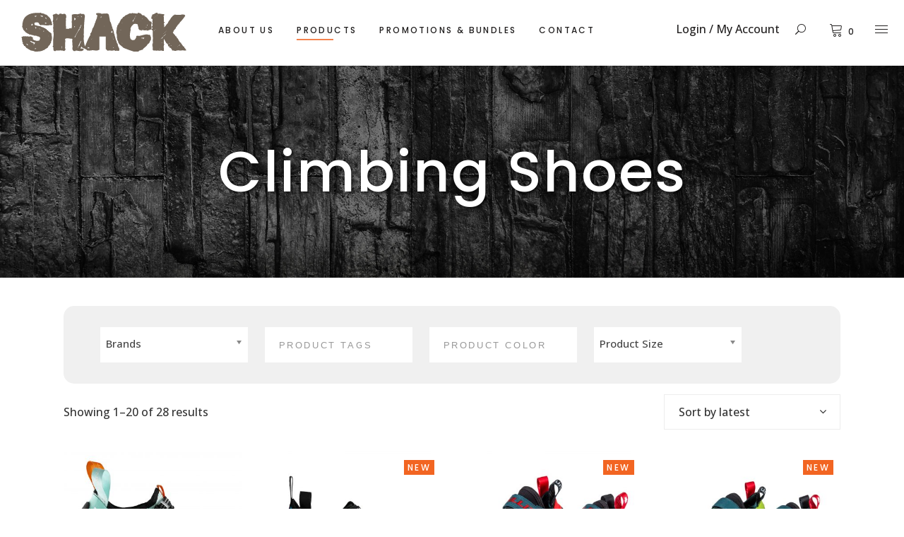

--- FILE ---
content_type: text/html; charset=UTF-8
request_url: https://shack.my/product-category/climbing-shoes/
body_size: 301896
content:
<!DOCTYPE html>
<html dir="ltr" lang="en-GB" prefix="og: http://ogp.me/ns#">
<head>
	
		<meta charset="UTF-8"/>
		<link rel="profile" href="http://gmpg.org/xfn/11"/>
		
				<meta name="viewport" content="width=device-width,initial-scale=1,user-scalable=yes">
		<title>Climbing Shoes | Shack ~ Climbing Outdoor Gears and Equipment</title>

		<!-- All in One SEO 4.2.0 -->
		<meta name="robots" content="max-image-preview:large" />
		<link rel="canonical" href="https://shack.my/product-category/climbing-shoes/" />
		<link rel="next" href="https://shack.my/product-category/climbing-shoes/page/2/" />
		<meta name="google" content="nositelinkssearchbox" />
		<script type="application/ld+json" class="aioseo-schema">
			{"@context":"https:\/\/schema.org","@graph":[{"@type":"WebSite","@id":"https:\/\/shack.my\/#website","url":"https:\/\/shack.my\/","name":"Shack ~ Climbing Outdoor Gears and Equipment","description":"Joy to the Outdoors. Outfit yourselves in our shack.","inLanguage":"en-GB","publisher":{"@id":"https:\/\/shack.my\/#organization"}},{"@type":"Organization","@id":"https:\/\/shack.my\/#organization","name":"Shack ~ Climbing Outdoor Gears and Equipment","url":"https:\/\/shack.my\/"},{"@type":"BreadcrumbList","@id":"https:\/\/shack.my\/product-category\/climbing-shoes\/#breadcrumblist","itemListElement":[{"@type":"ListItem","@id":"https:\/\/shack.my\/#listItem","position":1,"item":{"@type":"WebPage","@id":"https:\/\/shack.my\/","name":"Home","description":"Joy to the Outdoors. Outfit yourselves in our Shack. Our location births from where our outdoor climbing experience began at Batu Caves.","url":"https:\/\/shack.my\/"},"nextItem":"https:\/\/shack.my\/product-category\/climbing-shoes\/#listItem"},{"@type":"ListItem","@id":"https:\/\/shack.my\/product-category\/climbing-shoes\/#listItem","position":2,"item":{"@type":"WebPage","@id":"https:\/\/shack.my\/product-category\/climbing-shoes\/","name":"Climbing Shoes","url":"https:\/\/shack.my\/product-category\/climbing-shoes\/"},"previousItem":"https:\/\/shack.my\/#listItem"}]},{"@type":"CollectionPage","@id":"https:\/\/shack.my\/product-category\/climbing-shoes\/#collectionpage","url":"https:\/\/shack.my\/product-category\/climbing-shoes\/","name":"Climbing Shoes | Shack ~ Climbing Outdoor Gears and Equipment","inLanguage":"en-GB","isPartOf":{"@id":"https:\/\/shack.my\/#website"},"breadcrumb":{"@id":"https:\/\/shack.my\/product-category\/climbing-shoes\/#breadcrumblist"}}]}
		</script>
		<!-- All in One SEO -->

<link rel='dns-prefetch' href='//apis.google.com' />
<link rel='dns-prefetch' href='//www.google.com' />
<link rel='dns-prefetch' href='//fonts.googleapis.com' />
<link rel='dns-prefetch' href='//s.w.org' />
<link rel="alternate" type="application/rss+xml" title="Shack ~ Climbing Outdoor Gears and Equipment &raquo; Feed" href="https://shack.my/feed/" />
<link rel="alternate" type="application/rss+xml" title="Shack ~ Climbing Outdoor Gears and Equipment &raquo; Comments Feed" href="https://shack.my/comments/feed/" />
<link rel="alternate" type="application/rss+xml" title="Shack ~ Climbing Outdoor Gears and Equipment &raquo; Climbing Shoes Category Feed" href="https://shack.my/product-category/climbing-shoes/feed/" />
		<script type="text/javascript">
			window._wpemojiSettings = {"baseUrl":"https:\/\/s.w.org\/images\/core\/emoji\/12.0.0-1\/72x72\/","ext":".png","svgUrl":"https:\/\/s.w.org\/images\/core\/emoji\/12.0.0-1\/svg\/","svgExt":".svg","source":{"concatemoji":"https:\/\/shack.my\/wp-includes\/js\/wp-emoji-release.min.js?ver=ebc20e19cfe4c0a9c519b1ec0e57c4e6"}};
			!function(e,a,t){var n,r,o,i=a.createElement("canvas"),p=i.getContext&&i.getContext("2d");function s(e,t){var a=String.fromCharCode;p.clearRect(0,0,i.width,i.height),p.fillText(a.apply(this,e),0,0);e=i.toDataURL();return p.clearRect(0,0,i.width,i.height),p.fillText(a.apply(this,t),0,0),e===i.toDataURL()}function c(e){var t=a.createElement("script");t.src=e,t.defer=t.type="text/javascript",a.getElementsByTagName("head")[0].appendChild(t)}for(o=Array("flag","emoji"),t.supports={everything:!0,everythingExceptFlag:!0},r=0;r<o.length;r++)t.supports[o[r]]=function(e){if(!p||!p.fillText)return!1;switch(p.textBaseline="top",p.font="600 32px Arial",e){case"flag":return s([127987,65039,8205,9895,65039],[127987,65039,8203,9895,65039])?!1:!s([55356,56826,55356,56819],[55356,56826,8203,55356,56819])&&!s([55356,57332,56128,56423,56128,56418,56128,56421,56128,56430,56128,56423,56128,56447],[55356,57332,8203,56128,56423,8203,56128,56418,8203,56128,56421,8203,56128,56430,8203,56128,56423,8203,56128,56447]);case"emoji":return!s([55357,56424,55356,57342,8205,55358,56605,8205,55357,56424,55356,57340],[55357,56424,55356,57342,8203,55358,56605,8203,55357,56424,55356,57340])}return!1}(o[r]),t.supports.everything=t.supports.everything&&t.supports[o[r]],"flag"!==o[r]&&(t.supports.everythingExceptFlag=t.supports.everythingExceptFlag&&t.supports[o[r]]);t.supports.everythingExceptFlag=t.supports.everythingExceptFlag&&!t.supports.flag,t.DOMReady=!1,t.readyCallback=function(){t.DOMReady=!0},t.supports.everything||(n=function(){t.readyCallback()},a.addEventListener?(a.addEventListener("DOMContentLoaded",n,!1),e.addEventListener("load",n,!1)):(e.attachEvent("onload",n),a.attachEvent("onreadystatechange",function(){"complete"===a.readyState&&t.readyCallback()})),(n=t.source||{}).concatemoji?c(n.concatemoji):n.wpemoji&&n.twemoji&&(c(n.twemoji),c(n.wpemoji)))}(window,document,window._wpemojiSettings);
		</script>
		<style type="text/css">
img.wp-smiley,
img.emoji {
	display: inline !important;
	border: none !important;
	box-shadow: none !important;
	height: 1em !important;
	width: 1em !important;
	margin: 0 .07em !important;
	vertical-align: -0.1em !important;
	background: none !important;
	padding: 0 !important;
}
</style>
	<link rel='stylesheet' id='wp-block-library-css'  href='https://shack.my/wp-includes/css/dist/block-library/style.min.css?ver=ebc20e19cfe4c0a9c519b1ec0e57c4e6' type='text/css' media='all' />
<link rel='stylesheet' id='wc-block-vendors-style-css'  href='https://shack.my/wp-content/plugins/woo-gutenberg-products-block/build/vendors-style.css?ver=4.0.1' type='text/css' media='all' />
<link rel='stylesheet' id='wc-block-style-css'  href='https://shack.my/wp-content/plugins/woo-gutenberg-products-block/build/style.css?ver=4.0.1' type='text/css' media='all' />
<link rel='stylesheet' id='contact-form-7-css'  href='https://shack.my/wp-content/plugins/contact-form-7/includes/css/styles.css?ver=5.2.2' type='text/css' media='all' />
<link rel='stylesheet' id='pwb-styles-frontend-css'  href='https://shack.my/wp-content/plugins/perfect-woocommerce-brands/assets/css/styles-frontend.min.css?ver=1.9.9' type='text/css' media='all' />
<link rel='stylesheet' id='rs-plugin-settings-css'  href='https://shack.my/wp-content/plugins/revslider/public/assets/css/rs6.css?ver=6.1.8' type='text/css' media='all' />
<style id='rs-plugin-settings-inline-css' type='text/css'>
#rs-demo-id {}
</style>
<link rel='stylesheet' id='tonda-membership-style-css'  href='https://shack.my/wp-content/plugins/tonda-membership/assets/css/membership.min.css?ver=ebc20e19cfe4c0a9c519b1ec0e57c4e6' type='text/css' media='all' />
<link rel='stylesheet' id='tonda-membership-responsive-style-css'  href='https://shack.my/wp-content/plugins/tonda-membership/assets/css/membership-responsive.min.css?ver=ebc20e19cfe4c0a9c519b1ec0e57c4e6' type='text/css' media='all' />
<link rel='stylesheet' id='woof-css'  href='https://shack.my/wp-content/plugins/woocommerce-products-filter/css/front.css?ver=1.2.6' type='text/css' media='all' />
<style id='woof-inline-css' type='text/css'>

.woof_products_top_panel li span, .woof_products_top_panel2 li span{background: url(https://shack.my/wp-content/plugins/woocommerce-products-filter/img/delete.png);background-size: 14px 14px;background-repeat: no-repeat;background-position: right;}
.woof_edit_view{
                    display: none;
                }

</style>
<link rel='stylesheet' id='chosen-drop-down-css'  href='https://shack.my/wp-content/plugins/woocommerce-products-filter/js/chosen/chosen.min.css?ver=1.2.6' type='text/css' media='all' />
<style id='woocommerce-inline-inline-css' type='text/css'>
.woocommerce form .form-row .required { visibility: visible; }
</style>
<link rel='stylesheet' id='woosb-frontend-css'  href='https://shack.my/wp-content/plugins/woo-product-bundle-premium/assets/css/frontend.css?ver=ebc20e19cfe4c0a9c519b1ec0e57c4e6' type='text/css' media='all' />
<link rel='stylesheet' id='tinvwl-css'  href='https://shack.my/wp-content/plugins/ti-woocommerce-wishlist-premium/assets/css/public.min.css?ver=1.16.2' type='text/css' media='all' />
<style id='tinvwl-inline-css' type='text/css'>
.product-quantity {  box-sizing: initial !important;  }    .tinv-wishlist.woocommerce table .quantity .qty {   max-width: none !important;   width: 22px !important;   text-align: center !important;  }    .tinv-wishlist .product-remove button {  border-radius: 0 !important;  padding: 2px 3px 8px 5px !important;  }
</style>
<link rel='stylesheet' id='tonda-select-default-style-css'  href='https://shack.my/wp-content/themes/tonda/style.css?ver=ebc20e19cfe4c0a9c519b1ec0e57c4e6' type='text/css' media='all' />
<link rel='stylesheet' id='tonda-select-child-style-css'  href='https://shack.my/wp-content/themes/tonda-child/style.css?ver=ebc20e19cfe4c0a9c519b1ec0e57c4e6' type='text/css' media='all' />
<link rel='stylesheet' id='tonda-select-modules-css'  href='https://shack.my/wp-content/themes/tonda/assets/css/modules.min.css?ver=ebc20e19cfe4c0a9c519b1ec0e57c4e6' type='text/css' media='all' />
<link rel='stylesheet' id='qodef-font_awesome-css'  href='https://shack.my/wp-content/themes/tonda/assets/css/font-awesome/css/font-awesome.min.css?ver=ebc20e19cfe4c0a9c519b1ec0e57c4e6' type='text/css' media='all' />
<link rel='stylesheet' id='qodef-font_elegant-css'  href='https://shack.my/wp-content/themes/tonda/assets/css/elegant-icons/style.min.css?ver=ebc20e19cfe4c0a9c519b1ec0e57c4e6' type='text/css' media='all' />
<link rel='stylesheet' id='qodef-ion_icons-css'  href='https://shack.my/wp-content/themes/tonda/assets/css/ion-icons/css/ionicons.min.css?ver=ebc20e19cfe4c0a9c519b1ec0e57c4e6' type='text/css' media='all' />
<link rel='stylesheet' id='qodef-linear_icons-css'  href='https://shack.my/wp-content/themes/tonda/assets/css/linear-icons/style.css?ver=ebc20e19cfe4c0a9c519b1ec0e57c4e6' type='text/css' media='all' />
<link rel='stylesheet' id='mediaelement-css'  href='https://shack.my/wp-includes/js/mediaelement/mediaelementplayer-legacy.min.css?ver=4.2.13-9993131' type='text/css' media='all' />
<link rel='stylesheet' id='wp-mediaelement-css'  href='https://shack.my/wp-includes/js/mediaelement/wp-mediaelement.min.css?ver=ebc20e19cfe4c0a9c519b1ec0e57c4e6' type='text/css' media='all' />
<link rel='stylesheet' id='tonda-select-woo-css'  href='https://shack.my/wp-content/themes/tonda/assets/css/woocommerce.min.css?ver=ebc20e19cfe4c0a9c519b1ec0e57c4e6' type='text/css' media='all' />
<style id='tonda-select-woo-inline-css' type='text/css'>
.archive.qodef-boxed .qodef-wrapper { background-attachment: fixed;}
</style>
<link rel='stylesheet' id='tonda-select-modules-responsive-css'  href='https://shack.my/wp-content/themes/tonda/assets/css/modules-responsive.min.css?ver=ebc20e19cfe4c0a9c519b1ec0e57c4e6' type='text/css' media='all' />
<link rel='stylesheet' id='tonda-select-woo-responsive-css'  href='https://shack.my/wp-content/themes/tonda/assets/css/woocommerce-responsive.min.css?ver=ebc20e19cfe4c0a9c519b1ec0e57c4e6' type='text/css' media='all' />
<link rel='stylesheet' id='tonda-select-style-dynamic-responsive-css'  href='https://shack.my/wp-content/themes/tonda/assets/css/style_dynamic_responsive.css?ver=1671785648' type='text/css' media='all' />
<link rel='stylesheet' id='tonda-select-google-fonts-css'  href='https://fonts.googleapis.com/css?family=Poppins%3A100%2C300%2C500%2C700%7COpen+Sans%3A100%2C300%2C500%2C700&#038;subset=latin-ext&#038;ver=1.0.0' type='text/css' media='all' />
<link rel='stylesheet' id='select2-css'  href='https://shack.my/wp-content/plugins/woocommerce/assets/css/select2.css?ver=3.9.5' type='text/css' media='all' />
<link rel='stylesheet' id='tonda-core-dashboard-style-css'  href='https://shack.my/wp-content/plugins/tonda-core/core-dashboard/assets/css/core-dashboard.min.css?ver=ebc20e19cfe4c0a9c519b1ec0e57c4e6' type='text/css' media='all' />
<link rel='stylesheet' id='woo_discount_pro_style-css'  href='https://shack.my/wp-content/plugins/woo-discount-rules-pro/Assets/Css/awdr_style.css?ver=2.4.0' type='text/css' media='all' />
<script type="text/javascript">
            window._nslDOMReady = function (callback) {
                if ( document.readyState === "complete" || document.readyState === "interactive" ) {
                    callback();
                } else {
                    document.addEventListener( "DOMContentLoaded", callback );
                }
            };
            </script><script type='text/javascript' src='https://shack.my/wp-includes/js/jquery/jquery.js?ver=1.12.4-wp'></script>
<script type='text/javascript' src='https://shack.my/wp-includes/js/jquery/jquery-migrate.min.js?ver=1.4.1'></script>
<script type='text/javascript' src='https://shack.my/wp-content/plugins/revslider/public/assets/js/revolution.tools.min.js?ver=6.0'></script>
<script type='text/javascript' src='https://shack.my/wp-content/plugins/revslider/public/assets/js/rs6.min.js?ver=6.1.8'></script>
<script type='text/javascript' src='https://shack.my/wp-content/plugins/svg-support/js/min/svgs-inline-min.js?ver=1.0.0'></script>
<script type='text/javascript'>
cssTarget="img.style-svg";ForceInlineSVGActive="false";
</script>
<script type='text/javascript' src='https://apis.google.com/js/platform.js'></script>
<script type='text/javascript' src='https://shack.my/wp-content/plugins/woocommerce/assets/js/jquery-blockui/jquery.blockUI.min.js?ver=2.70'></script>
<script type='text/javascript'>
/* <![CDATA[ */
var wc_add_to_cart_params = {"ajax_url":"\/wp-admin\/admin-ajax.php","wc_ajax_url":"\/?wc-ajax=%%endpoint%%","i18n_view_cart":"View Cart","cart_url":"https:\/\/shack.my\/cart\/","is_cart":"","cart_redirect_after_add":"no"};
/* ]]> */
</script>
<script type='text/javascript' src='https://shack.my/wp-content/plugins/woocommerce/assets/js/frontend/add-to-cart.min.js?ver=3.9.5'></script>
<script type='text/javascript' src='https://shack.my/wp-content/plugins/js_composer/assets/js/vendors/woocommerce-add-to-cart.js?ver=6.1'></script>
<link rel='https://api.w.org/' href='https://shack.my/wp-json/' />
<link rel="EditURI" type="application/rsd+xml" title="RSD" href="https://shack.my/xmlrpc.php?rsd" />
<link rel="wlwmanifest" type="application/wlwmanifest+xml" href="https://shack.my/wp-includes/wlwmanifest.xml" /> 

<meta property="og:title" name="og:title" content="Category: Climbing Shoes" />
<meta property="og:type" name="og:type" content="website" />
<meta property="og:image" name="og:image" content="https://shack.my/shack-web.jpg" />
<meta property="og:description" name="og:description" content="Joy to the Outdoors. Outfit yourselves in our shack." />
<meta property="og:locale" name="og:locale" content="en_GB" />
<meta property="og:site_name" name="og:site_name" content="Shack ~ Climbing Outdoor Gears and Equipment" />
<meta property="twitter:card" name="twitter:card" content="summary" />
	<noscript><style>.woocommerce-product-gallery{ opacity: 1 !important; }</style></noscript>
	<meta name="generator" content="Powered by WPBakery Page Builder - drag and drop page builder for WordPress."/>
<meta name="generator" content="Powered by Slider Revolution 6.1.8 - responsive, Mobile-Friendly Slider Plugin for WordPress with comfortable drag and drop interface." />
<script type="text/javascript">function setREVStartSize(e){			
			try {								
				var pw = document.getElementById(e.c).parentNode.offsetWidth,
					newh;
				pw = pw===0 || isNaN(pw) ? window.innerWidth : pw;
				e.tabw = e.tabw===undefined ? 0 : parseInt(e.tabw);
				e.thumbw = e.thumbw===undefined ? 0 : parseInt(e.thumbw);
				e.tabh = e.tabh===undefined ? 0 : parseInt(e.tabh);
				e.thumbh = e.thumbh===undefined ? 0 : parseInt(e.thumbh);
				e.tabhide = e.tabhide===undefined ? 0 : parseInt(e.tabhide);
				e.thumbhide = e.thumbhide===undefined ? 0 : parseInt(e.thumbhide);
				e.mh = e.mh===undefined || e.mh=="" || e.mh==="auto" ? 0 : parseInt(e.mh,0);		
				if(e.layout==="fullscreen" || e.l==="fullscreen") 						
					newh = Math.max(e.mh,window.innerHeight);				
				else{					
					e.gw = Array.isArray(e.gw) ? e.gw : [e.gw];
					for (var i in e.rl) if (e.gw[i]===undefined || e.gw[i]===0) e.gw[i] = e.gw[i-1];					
					e.gh = e.el===undefined || e.el==="" || (Array.isArray(e.el) && e.el.length==0)? e.gh : e.el;
					e.gh = Array.isArray(e.gh) ? e.gh : [e.gh];
					for (var i in e.rl) if (e.gh[i]===undefined || e.gh[i]===0) e.gh[i] = e.gh[i-1];
										
					var nl = new Array(e.rl.length),
						ix = 0,						
						sl;					
					e.tabw = e.tabhide>=pw ? 0 : e.tabw;
					e.thumbw = e.thumbhide>=pw ? 0 : e.thumbw;
					e.tabh = e.tabhide>=pw ? 0 : e.tabh;
					e.thumbh = e.thumbhide>=pw ? 0 : e.thumbh;					
					for (var i in e.rl) nl[i] = e.rl[i]<window.innerWidth ? 0 : e.rl[i];
					sl = nl[0];									
					for (var i in nl) if (sl>nl[i] && nl[i]>0) { sl = nl[i]; ix=i;}															
					var m = pw>(e.gw[ix]+e.tabw+e.thumbw) ? 1 : (pw-(e.tabw+e.thumbw)) / (e.gw[ix]);					

					newh =  (e.type==="carousel" && e.justify==="true" ? e.gh[ix] : (e.gh[ix] * m)) + (e.tabh + e.thumbh);
				}			
				
				if(window.rs_init_css===undefined) window.rs_init_css = document.head.appendChild(document.createElement("style"));					
				document.getElementById(e.c).height = newh;
				window.rs_init_css.innerHTML += "#"+e.c+"_wrapper { height: "+newh+"px }";				
			} catch(e){
				console.log("Failure at Presize of Slider:" + e)
			}					   
		  };</script>
<style type="text/css">div.nsl-container[data-align="left"] {
    text-align: left;
}

div.nsl-container[data-align="center"] {
    text-align: center;
}

div.nsl-container[data-align="right"] {
    text-align: right;
}


div.nsl-container .nsl-container-buttons a {
    text-decoration: none !important;
    box-shadow: none !important;
    border: 0;
}

div.nsl-container .nsl-container-buttons {
    display: flex;
    padding: 5px 0;
}

div.nsl-container.nsl-container-block .nsl-container-buttons {
    display: inline-grid;
    grid-template-columns: minmax(145px, auto);
}

div.nsl-container-block-fullwidth .nsl-container-buttons {
    flex-flow: column;
    align-items: center;
}

div.nsl-container-block-fullwidth .nsl-container-buttons a,
div.nsl-container-block .nsl-container-buttons a {
    flex: 1 1 auto;
    display: block;
    margin: 5px 0;
    width: 100%;
}

div.nsl-container-inline {
    margin: -5px;
    text-align: left;
}

div.nsl-container-inline .nsl-container-buttons {
    justify-content: center;
    flex-wrap: wrap;
}

div.nsl-container-inline .nsl-container-buttons a {
    margin: 5px;
    display: inline-block;
}

div.nsl-container-grid .nsl-container-buttons {
    flex-flow: row;
    align-items: center;
    flex-wrap: wrap;
}

div.nsl-container-grid .nsl-container-buttons a {
    flex: 1 1 auto;
    display: block;
    margin: 5px;
    max-width: 280px;
    width: 100%;
}

@media only screen and (min-width: 650px) {
    div.nsl-container-grid .nsl-container-buttons a {
        width: auto;
    }
}

div.nsl-container .nsl-button {
    cursor: pointer;
    vertical-align: top;
    border-radius: 4px;
}

div.nsl-container .nsl-button-default {
    color: #fff;
    display: flex;
}

div.nsl-container .nsl-button-icon {
    display: inline-block;
}

div.nsl-container .nsl-button-svg-container {
    flex: 0 0 auto;
    padding: 8px;
    display: flex;
    align-items: center;
}

div.nsl-container svg {
    height: 24px;
    width: 24px;
    vertical-align: top;
}

div.nsl-container .nsl-button-default div.nsl-button-label-container {
    margin: 0 24px 0 12px;
    padding: 10px 0;
    font-family: Helvetica, Arial, sans-serif;
    font-size: 16px;
    line-height: 20px;
    letter-spacing: .25px;
    overflow: hidden;
    text-align: center;
    text-overflow: clip;
    white-space: nowrap;
    flex: 1 1 auto;
    -webkit-font-smoothing: antialiased;
    -moz-osx-font-smoothing: grayscale;
    text-transform: none;
    display: inline-block;
}

div.nsl-container .nsl-button-google[data-skin="dark"] .nsl-button-svg-container {
    margin: 1px;
    padding: 7px;
    border-radius: 3px;
    background: #fff;
}

div.nsl-container .nsl-button-google[data-skin="light"] {
    border-radius: 1px;
    box-shadow: 0 1px 5px 0 rgba(0, 0, 0, .25);
    color: RGBA(0, 0, 0, 0.54);
}

div.nsl-container .nsl-button-apple .nsl-button-svg-container {
    padding: 0 6px;
}

div.nsl-container .nsl-button-apple .nsl-button-svg-container svg {
    height: 40px;
    width: auto;
}

div.nsl-container .nsl-button-apple[data-skin="light"] {
    color: #000;
    box-shadow: 0 0 0 1px #000;
}

div.nsl-container .nsl-button-facebook[data-skin="white"] {
    color: #000;
    box-shadow: inset 0 0 0 1px #000;
}

div.nsl-container .nsl-button-facebook[data-skin="light"] {
    color: #1877F2;
    box-shadow: inset 0 0 0 1px #1877F2;
}

div.nsl-container .nsl-button-apple div.nsl-button-label-container {
    font-size: 17px;
    font-family: -apple-system, BlinkMacSystemFont, "Segoe UI", Roboto, Helvetica, Arial, sans-serif, "Apple Color Emoji", "Segoe UI Emoji", "Segoe UI Symbol";
}

.nsl-clear {
    clear: both;
}

.nsl-container {
    clear: both;
}

/*Button align start*/

div.nsl-container-inline[data-align="left"] .nsl-container-buttons {
    justify-content: flex-start;
}

div.nsl-container-inline[data-align="center"] .nsl-container-buttons {
    justify-content: center;
}

div.nsl-container-inline[data-align="right"] .nsl-container-buttons {
    justify-content: flex-end;
}


div.nsl-container-grid[data-align="left"] .nsl-container-buttons {
    justify-content: flex-start;
}

div.nsl-container-grid[data-align="center"] .nsl-container-buttons {
    justify-content: center;
}

div.nsl-container-grid[data-align="right"] .nsl-container-buttons {
    justify-content: flex-end;
}

div.nsl-container-grid[data-align="space-around"] .nsl-container-buttons {
    justify-content: space-around;
}

div.nsl-container-grid[data-align="space-between"] .nsl-container-buttons {
    justify-content: space-between;
}

/* Button align end*/

/* Redirect */

#nsl-redirect-overlay {
    display: flex;
    flex-direction: column;
    justify-content: center;
    align-items: center;
    position: fixed;
    z-index: 1000000;
    left: 0;
    top: 0;
    width: 100%;
    height: 100%;
    backdrop-filter: blur(1px);
    background-color: RGBA(0, 0, 0, .32);;
}

#nsl-redirect-overlay-container{
    display: flex;
    flex-direction: column;
    justify-content: center;
    align-items: center;
    background-color: white;
    padding: 30px;
    border-radius: 10px;
}

#nsl-redirect-overlay-spinner {
    content: '';
    display: block;
    margin: 20px 0;
    border: 9px solid RGBA(0, 0, 0, .6);
    border-top: 9px solid #fff;
    border-radius: 50%;
    box-shadow: inset 0 0 0 1px RGBA(0, 0, 0, .6), 0 0 0 1px RGBA(0, 0, 0, .6);
    width: 40px;
    height: 40px;
    animation: nsl-loader-spin 2s linear infinite;
}

@keyframes nsl-loader-spin {
    0% {
        transform: rotate(0deg)
    }
    to {
        transform: rotate(360deg)
    }
}

#nsl-redirect-overlay-title{
    font-family: -apple-system, BlinkMacSystemFont, "Segoe UI", Roboto, Oxygen-Sans, Ubuntu, Cantarell, "Helvetica Neue", sans-serif;
    font-size: 18px;
    font-weight: bold;
    color: #3C434A;
}

#nsl-redirect-overlay-text {
    font-family: -apple-system, BlinkMacSystemFont, "Segoe UI", Roboto, Oxygen-Sans, Ubuntu, Cantarell, "Helvetica Neue", sans-serif;
    text-align: center;
    font-size: 14px;
    color: #3C434A;
}

/* Redirect END*/</style>		<style type="text/css" id="wp-custom-css">
			@media only screen and (max-width: 680px) {
#yith-quick-view-modal #yith-quick-view-content .images, #yith-quick-view-modal #yith-quick-view-content .summary, .qodef-pl-holder.qodef-masonry-layout.qodef-five-columns .qodef-pl-sizer, .qodef-pl-holder.qodef-masonry-layout.qodef-five-columns .qodef-pli, .qodef-pl-holder.qodef-masonry-layout.qodef-five-columns .qodef-pli.qodef-masonry-size-large-width, .qodef-pl-holder.qodef-masonry-layout.qodef-five-columns .qodef-pli.qodef-masonry-size-large-width-height, .qodef-pl-holder.qodef-masonry-layout.qodef-four-columns .qodef-pl-sizer, .qodef-pl-holder.qodef-masonry-layout.qodef-four-columns .qodef-pli, .qodef-pl-holder.qodef-masonry-layout.qodef-four-columns .qodef-pli.qodef-masonry-size-large-width, .qodef-pl-holder.qodef-masonry-layout.qodef-four-columns .qodef-pli.qodef-masonry-size-large-width-height, .qodef-pl-holder.qodef-masonry-layout.qodef-six-columns .qodef-pl-sizer, .qodef-pl-holder.qodef-masonry-layout.qodef-six-columns .qodef-pli, .qodef-pl-holder.qodef-masonry-layout.qodef-six-columns .qodef-pli.qodef-masonry-size-large-width, .qodef-pl-holder.qodef-masonry-layout.qodef-six-columns .qodef-pli.qodef-masonry-size-large-width-height, .qodef-pl-holder.qodef-masonry-layout.qodef-three-columns .qodef-pl-sizer, .qodef-pl-holder.qodef-masonry-layout.qodef-three-columns .qodef-pli, .qodef-pl-holder.qodef-masonry-layout.qodef-three-columns .qodef-pli.qodef-masonry-size-large-width, .qodef-pl-holder.qodef-masonry-layout.qodef-three-columns .qodef-pli.qodef-masonry-size-large-width-height, .qodef-pl-holder.qodef-masonry-layout.qodef-two-columns .qodef-pl-sizer, .qodef-pl-holder.qodef-masonry-layout.qodef-two-columns .qodef-pli, .qodef-pl-holder.qodef-masonry-layout.qodef-two-columns .qodef-pli.qodef-masonry-size-large-width, .qodef-pl-holder.qodef-masonry-layout.qodef-two-columns .qodef-pli.qodef-masonry-size-large-width-height, .qodef-pl-holder.qodef-standard-layout.qodef-five-columns .qodef-pli, .qodef-pl-holder.qodef-standard-layout.qodef-four-columns .qodef-pli, .qodef-pl-holder.qodef-standard-layout.qodef-six-columns .qodef-pli, .qodef-pl-holder.qodef-standard-layout.qodef-three-columns .qodef-pli, .qodef-pl-holder.qodef-standard-layout.qodef-two-columns .qodef-pli {
    width: 50%;
}
	
.qodef-woo-single-page .qodef-single-product-summary .woocommerce-product-details__short-description p{
	margin:0;
	}	
	
	.qodef-woo-single-page .qodef-content .qodef-content-inner > .qodef-container > .qodef-container-inner, 
.qodef-woo-single-page .qodef-content .qodef-content-inner > .qodef-full-width > .qodef-full-width-inner	{
	padding-top:45px;
}

	
}

/*End Media Queries*/
body {
 color:#333333;
	font-size:16px;
}


.qodef-no-plugins h5, h1, h3, h4, h6 {
  font-family: Sofia ,sans-serif;
  
}

ul.products > .product .qodef-pl-text-wrapper {
    margin: 0px 0 38px;
}

.pwb-brands-in-loop{
    width:100%;
    display: block;
    text-align: center;
	   position:relative;
	height:30px;
}

ul.products>.product .qodef-pl-inner .pwb-brands-in-loop a {
	position:absolute;
	z-index:10;
	bottom: 0;
	width:100%;
	display:block;
	font-weight: 500;
	letter-spacing: 0.02em;
	color:#434343;
font-family: Sofia,sans-serif;
}
ul.products>.product .qodef-pl-inner .qodef-pl-image {
    padding-bottom: 3px;
}

ul.products > .product .qodef-product-list-title{
	 font-family: Open Sans ,sans-serif;
	font-size:18px;
	line-height:24px;
	color:#666666;
	text-transform:capitalize;
}

ul.products > .product .price{
	margin-top:10px;
	font-size:15px;
	font-weight:700;
	color:#434343;
	font-family:Sofia,sans-serif;
	letter-spacing:1px;
}

.qodef-woo-single-page .qodef-single-product-summary .woocommerce-product-details__short-description p{
	margin:0;
	}	

.qodef-woo-single-page .qodef-single-product-content .images,
.qodef-woo-single-page .qodef-single-product-summary{
	width:50%;
}

/*Footer*/
.qodef-page-footer .widget .qodef-widget-title{
	font-weight: 700;
}
.qodef-page-footer .widget a{
	font-size:14px;
}

.qodef-page-footer .widget a:hover {
 color:#f5844e;
}

#qodef-back-to-top .qodef-btt-bgrnd-holder {
 background-color:#f5844e;
}

#qodef-back-to-top .qodef-icon-stack {
	color:#ffffff!important;
}

/*Title of the page*/
.qodef-title-holder.qodef-centered-type .qodef-page-title{
	font-weight:bold;
	
}

/*Side page slide out Newsletter*/
.qodef-side-menu{
	background:#f7f7f7;
}

.qodef-cf7-btn-wrapper .qodef-cf7-btn-inner{
	background:#f5844e!important;
}

#submit_comment, .post-password-form input[type="submit"], 
input.wpcf7-form-control.wpcf7-submit{
color:#ffffff;
}

/*Button*/
.qodef-view-checkout{
background:#f5844e!important;
	color:#ffffff!important;
}

.qodef-view-checkout:hover{
background:#211f1f!important;
}

.qodef-view-cart:hover{
	background:#f5844e!important;	
	color:#ffffff!important;
}

.woocommerce-page .qodef-content .wc-forward:not(.added_to_cart):not(.checkout-button), 
.woocommerce-page .qodef-content a.added_to_cart, .woocommerce-page .qodef-content a.button, 
.woocommerce-page .qodef-content button[type="submit"]:not(.qodef-woo-search-widget-button), 
.woocommerce-page .qodef-content input[type="submit"], 
div.woocommerce .wc-forward:not(.added_to_cart):not(.checkout-button), 
div.woocommerce a.added_to_cart, div.woocommerce a.button, 
div.woocommerce button[type="submit"]:not(.qodef-woo-search-widget-button), 
div.woocommerce input[type="submit"]{
    background: #f5844e;
    color:#ffffff;
}

/*Product Item Page*/
.qodef-woo-single-page .qodef-single-product-summary .qodef-single-product-title{
	font-family: Open Sans ,sans-serif;
	color:#666666;
	
}

.qodef-woo-single-page .qodef-single-product-summary .price{
	font-family:Sofia,sans-serif;
	color:#434343;
	font-weight:700;
}

/*Header section*/
.qodef-page-header{
	padding-top:15px;
	
}



/*header*/
.qodef-page-header{
	padding:10px 0 5px 0;
/*	margin-top:40px;  /* store notice */
}

.qodef-page-header .qodef-vertical-align-containers{
		padding:0 30px
}



/*header Logo*/

.qodef-page-header .qodef-menu-area .qodef-logo-wrapper a{
	height:48px!important;
}

.qodef-page-header .qodef-menu-area .qodef-logo-wrapper a img{
	height:auto;
}

.qodef-vertical-align-containers .qodef-position-left-inner{
	vertical-align:top;
	padding:8px 0 0 0;
}

.qodef-mobile-header .qodef-mobile-logo-wrapper a{
	height:30px!important;
}

/*Header Nav*/
.qodef-header-standard .qodef-menu-area.qodef-menu-left .qodef-main-menu{
	padding:0 0 0 25px;
}

.qodef-header-standard .qodef-menu-area.qodef-menu-center .qodef-vertical-align-containers .qodef-position-center-inner{
	height:auto;
}

.qodef-main-menu{
	height:auto;
}

.qodef-main-menu > ul > li{
	height:auto;
}

.qodef-main-menu ul li a{
		font-size:12px;
}

.qodef-main-menu > ul > li > a{
	padding:0 16px;
}

.qodef-main-menu > ul > li > a > span.item_outer{
	display:inline-block;
	height:auto;
}

.qodef-main-menu > ul > li > a > span.item_outer .item_text{
	display:inline-block;	
}
.qodef-drop-down .second .inner ul li a{
	padding:2px 20px;
}

.qodef-main-menu > ul > li > a > span.item_outer .item_text:before {
    background-color: rgba(242,101,34,0.8);
	left:0;
	top:auto;
	bottom:0;
}

.qodef-drop-down .narrow .second .inner ul li{
	width:280px;
}

.qodef-main-menu>ul>li>a:hover>span.item_outer .item_text:before {
 width:36px
}

.qodef-drop-down .second .inner ul li a .item_outer::before{
	background-color:rgba(242,101,34,0.8);
	left: 0;
	top: auto;
bottom: 0;
}

/*Nav right*/
.qodef-header-standard .qodef-menu-area.qodef-menu-left .qodef-vertical-align-containers .qodef-position-right-inner{
	display:inline-block;
	height:auto;
	padding:18px 0 0 0
}

.qodef-shopping-cart-holder{
	margin:0 15px 0 0!important;
}

.qodef-mobile-header-holder .qodef-shopping-cart-holder{
	margin:0!important;
	padding:0;
}

.qodef-search-opener{
	margin: 0 18px!important;
}

.qodef-wishlist-widget-holder a{
	margin: 0 10px 0 0;
}

/*Products Category*/
.qodef-pcl-holder .qodef-pcli-inner .qodef-pcli-text-inner{
	padding: 15px 20px;
	width: calc(100% - 40px);
	margin: 20px;
}

/*Product Pages*/
.qodef-woo-single-page .qodef-single-product-content .images.woocommerce-product-gallery--columns-4 .woocommerce-product-gallery__image:not(:first-child){
	width:20%;
}
.woocommerce .qodef-new-product, 
.woocommerce .qodef-onsale, 
.woocommerce .qodef-out-of-stock{
	padding:5px;
	height:auto;
}

.qodef-woo-single-page .qodef-single-product-summary .product_meta {
    margin: 20px 0;
    line-height: 25px;
}

.woocommerce .qodef-new-product,
.qodef-plc-holder .qodef-plc-new-product{
    background:#f26522;
	color:#ffffff!important;
}
.woocommerce .qodef-onsale,
.qodef-plc-holder .qodef-plc-onsale{
    background:#ff0000;
	color:#ffffff!important;
} 
.woocommerce .qodef-out-of-stock,
.qodef-plc-holder .qodef-plc-out-of-stock{
    background:#333333;
	color:#ffffff!important;
}

/*Fixed for wrapper*/
@media only screen and (max-width:768px) {
 .qodef-container-inner,
 .qodef-grid,
 .qodef-row-grid-section {
      width: calc(100% - 60px);
	width: -webkit-calc(100% - 60px);
	width: -moz-calc(100% - 60px);	
 }
/* no hover cart / wish list for mobile */
	.qodef-pl-inner:hover .qodef-pl-text {display:none !important;}
	
	/* fix cart dropdown alignment for mobile */
	.qodef-shopping-cart-holder:hover .qodef-shopping-cart-dropdown {
		max-width:100vw;
		right:-47px;
		top:40px;
	}

	
}
@media only screen and (max-width:680px) {
 .qodef-hide-on-mobile {
  display:none!important
 }
 .qodef-container-inner,
 .qodef-grid,
 .qodef-row-grid-section {
  width: calc(100% - 40px);
  width: -webkit-calc(100% - 40px);
  width: -moz-calc(100% - 40px);
 }
}
@media only screen and (max-width:480px) {
 .qodef-container-inner,
 .qodef-grid,
 .qodef-row-grid-section {
  width: calc(100% - 40px);
  width: -webkit-calc(100% - 40px);
  width: -moz-calc(100% - 40px);
 }
}
@media only screen and (max-width:320px) {
 .qodef-container-inner,
 .qodef-grid,
 .qodef-row-grid-section {
  width: calc(100% - 40px);
  width: -webkit-calc(100% - 40px);
  width: -moz-calc(100% - 40px);
 }
}

/*Fix for 1024 screen*/
@media (min-width: 769px) and (max-width: 1024px) {
	.qodef-container-inner,
 .qodef-grid,
 .qodef-row-grid-section {
  width: calc(100% - 60px);
	width: -webkit-calc(100% - 60px);
	width: -moz-calc(100% - 60px);
 }
	
 .qodef-woo-single-page .qodef-single-product-content .images{
  position: relative;
display: inline-block;
vertical-align: middle;
width: 56%;
margin: 0;
padding: 0 25px 0 0;
float: left;
box-sizing: border-box;
 }
    
.qodef-woo-single-page .qodef-single-product-content .qodef-single-product-summary {
    position: relative;
    display: inline-block;
    vertical-align: middle;
    width: 44%;
    padding: 0 0 0 25px;
    float: left;
    box-sizing: border-box;
    } 

}


@media only screen and (max-width:768px) {
 .qodef-woo-single-page .qodef-single-product-content .images,
 .qodef-woo-single-page .qodef-single-product-content .qodef-single-product-summary {
  float:none;
  width:100%;
  padding:0
 }
	
}

/*Custom style for banner only*/
.tp-parallax-wrap,
.tp-loop-wrap{
	width:100%;
	display:block;
	-webkit-box-sizing: border-box;
	-moz-box-sizing: border-box;
	box-sizing: border-box;
	cursor:pointer;
}


.rev_slider .tp-caption, 
.rev_slider .caption {
    white-space: normal!important;
}

.tp-caption.banner-h1{
	min-width:0!important;
	width:100%;
	display:block;
	text-shadow: 2px 2px 5px rgba(0, 0, 0, 0.4);
	-webkit-box-sizing: border-box;
	-moz-box-sizing: border-box;
	box-sizing: border-box;
}

.tp-caption.banner-text{
	min-width:0!important;
	width:100%;
	display:block;
	text-shadow: 2px 2px 5px rgba(0, 0, 0, 0.8);
	-webkit-box-sizing: border-box;
	-moz-box-sizing: border-box;
	box-sizing: border-box;
}

.banner_wrapper{
	background:rgba(0,0,0,0.5);
}

.tp-caption.img-responsive{
	-webkit-box-sizing: border-box;
	-moz-box-sizing: border-box;
	box-sizing: border-box;
	max-width:950px!important;
	width:100%!important;
	display:block;
}

.img-responsive img{
	width:100%!important;
	display:block;
	height:auto!important;
	-webkit-box-sizing: border-box;
	-moz-box-sizing: border-box;
	box-sizing: border-box;
	padding:0 10px;
}

.banner-openingtext{
	min-width:0!important;
	width:100%;
	display:block;
	text-align:center;
	white-space: normal!important;
	-webkit-box-sizing: border-box;
	-moz-box-sizing: border-box;
	box-sizing: border-box;
	padding:0 20px!important;
}

.banner-openingtext span{
	display:block;
}



@media only screen and (max-width:768px) {
 

	
.tp-caption.banner-h1{
		font-size: 60px;
	line-height: 60px;
	top: -5px!important;
	max-width: none!important;
 }
	
.tp-caption.banner-text{
		font-size: 20px!important;
	  line-height:20px!important;
 }
	
.img-responsive img{
	padding:0 3%;
}
	
.banner-openingtext{
	font-size:4vw!important;
	line-height:4.5vw!important;
}
	
.banner-openingtext span{
		display:inline!important;
	}
	

	
		.qodef-woo-single-page .woocommerce-tabs table td p{
    font-size: 11px!important;
}

}

@media only screen and (max-width:480px) {
 
.tp-caption.banner-h1{
	font-size: 10vw;
	line-height: 10vw;
	top:15px!important;
 }

.tp-caption.banner-text{
	display:none!important;
 }
	
.banner-openingtext{
	font-size:5vw!important;
	line-height:6vw!important;
}
	
.qodef-woo-single-page .woocommerce-tabs table td p{
    font-size: 11px!important;
}
	
	
}

/*Products & Sales Page Header Banner*/
.qodef-title-holder.qodef-centered-type h2.qodef-page-title.entry-title{
	white-space: normal;
  letter-spacing: 0.025em;
	font-family: Poppins;
	font-size:80px;
	line-height:80px;
	color:#ffffff;
	font-weight: 500;
	 text-transform: capitalize;
	text-shadow: 2px 2px 5px rgba(0, 0, 0, 0.8);
}

.home_heading_box{
		padding:70px 0!important;
	}

@media only screen and (max-width:768px) {
	
.qodef-title-holder.qodef-centered-type h2.qodef-page-title.entry-title{
	font-size:60px;
	line-height:60px;
}
	
.RowSpace_aboutus{
	padding:30px 0 80px 0!important;
}
	
		.home_heading_box{
		padding:60px 0!important;
	}

}

@media only screen and (max-width:480px) {
	
.qodef-title-holder.qodef-centered-type h2.qodef-page-title.entry-title{
	font-size: 9.5vw;
	line-height: 9.5vw;
}
.RowSpace_aboutus{
	padding:20px 0 80px 0!important;
}
	
	.home_heading_box{
		padding:40px 0!important;
	}
	
.home-heading h1{
	font-size: 33px!important;
line-height: 36px!important;
}
	
.home-heading h1 em{
	display:inline!important;
	font-style:normal;
	}
.subtitle h2{
		font-size: 28px!important;
  line-height: 28px!important;
}
	
.form-space{
		padding:50px 0 0 0!important;
		margin-top:50px;
	border-top:1px solid #f9f9f9;
	}

}


.btncenterviewall {
	display:block;
	margin:0 auto;
	width: 140px;
	background:#f5844e!important;
	color:#ffffff!important;
	text-align:center!important;
}

.btncenterviewall:hover{
	background-color:#211f1f!important;
}

.qodef-btn.qodef-btn-simple:not(.qodef-btn-custom-hover-bg):hover{
	background-color:#211f1f!important;	
	color:#ffffff!important;
}


.btncenterviewall:before{
	display:none;
}

.home-heading h1{
	font-family: Poppins,sans-serif;
	text-transform: none;
	letter-spacing:0.025em;
	font-size: calc(38px + 0.5vw);
line-height: calc(38px + 1vw);
	font-weight:300;
	margin:0;
	color:#424242;
}

.home-heading h1 em{
	display:block;
	font-style:normal;
}

.text-box-general{
	font-size:20px;
	line-height:30px;
	font-weight:300;
	letter-spacing:0.025em;
}

.text-box-general p{
	margin: 20px 0;
}

.RowSpace_aboutus{
	padding:60px 0 80px 0;
}

.subtitle h2{
		font-size: 40px;
  line-height: 40px;
	letter-spacing:0.04em;
	text-transform:capitalize;
	color:#424242;
	font-weight:700;
}

.form-space{
	padding:100px 0 0 0;
}

.form-space .qodef-elements-holder .qodef-eh-item-content{
	padding:0!important;
}

/*carousel*/
.qodef-plc-holder .qodef-pli .qodef-plc-title{
	font-family: Open Sans ,sans-serif;
font-size: 18px;
line-height: 24px;
color: #666666;
text-transform: capitalize;
}

.qodef-plc-holder .qodef-pli .qodef-plc-price{
margin-top: 10px;
font-size: 15px;
font-weight: 700;
color: #434343;
font-family: Sofia,sans-serif;
letter-spacing: 1px;
}

/*General Wrapper Content*/

.general_wrapper_content h1{
font-family: Open Sans ,sans-serif;
	    font-weight: 500;
	font-size:35px;
	line-height:1.3em;
    letter-spacing:0em;
    text-transform:none;
	margin:0 0 15px 0;
}

.general_wrapper_content h2{
font-family: Open Sans ,sans-serif;
	    font-weight: 500;
    letter-spacing:0.02em;
    text-transform: uppercase;
	margin:0 0 15px 0;
}

.general_wrapper_content h2:after{
	content:'';
	width:5%;
	height:2px;
	display:block;
	margin:10px 0 0 0;
	background:#f5844e;
}

.general_wrapper_content h3{
font-family: Open Sans ,sans-serif;
	font-size:20px;
	    font-weight: 600;
	letter-spacing:0.04em;
	margin:10px 0;
}

.general_wrapper_content p{
	padding:0 0 15px 0;
	margin:0
}

.general_wrapper_content p.lessspace{
	padding:0 0 5px 0;
	margin:0	
}

.general_wrapper_content .para{
	padding:0 0 30px 0;
}

.general_wrapper_content ul{
	margin-top:0!important;
	padding:0;
	list-style-position: outside;
}

.general_wrapper_content ol{
	margin-top:0!important;
	padding:0;
	list-style-position: outside;
}

.general_wrapper_content ol li{
	padding:5px 3px;
}

/*Cart*/
.qodef-woocommerce-page table.cart tr.cart_item td.product-remove{
	padding-left:0;
}

.qodef-woocommerce-page table.cart tr.cart_item td.product-thumbnail{
	width:70px;
}

.qodef-woocommerce-page table.cart tr.cart_item td.product-name{
	width:30%;
}

.qodef-woocommerce-page table.cart tr.cart_item td.product-price{
	padding:0 10px;
}

.woocommerce-page .qodef-content .qodef-quantity-buttons, div.woocommerce .qodef-quantity-buttons{
		padding:0 5px;
}

.woocommerce-page .qodef-content .qodef-quantity-buttons .qodef-quantity-label, div.woocommerce .qodef-quantity-buttons .qodef-quantity-label{
	display:none;
}

/*Dropdown Nav*/


#yith-quick-view-content .woocommerce-product-details__short-description {
	max-height:200px;
	overflow:hidden;
}

@media only screen and (max-width:600px) {
	#yith-quick-view-content .woocommerce-product-details__short-description, .button.yith-wcqv-button {
	display:none !important;
}
}

/*Product Filter*/
.woof_redraw_zone{
	text-align:center;
}


.woof_sid_flat_grey {
    background: #f0f0f0;
    border: 0;
   margin:0 0 15px 0;
    padding:30px 20px;
	-webkit-border-radius: 15px;
-moz-border-radius: 15px;
border-radius: 15px;
}

.woof_auto_4_columns .woof_container{
	width: calc((100% - 15px)/4);
	width: -webkit-calc((100% - 15px)/4);
	width: -moz-calc((100% - 15px)/4);
	padding:0 10px;
	margin-bottom:0;
}



.woof_sid_flat_grey .chosen-container-multi .chosen-choices,
.woof_sid_flat_grey .chosen-container-single .chosen-single{
	border:0;
}
.chosen-container-single .chosen-single{
		padding:8px!important;
}

.chosen-container-single .chosen-single div b{
	    background-position: 0 12px !important;
}

.chosen-container-single .chosen-search{
	display:none;
}
.woof_sid_flat_grey .chosen-container-active.chosen-with-drop .chosen-single,
.woof_sid_flat_grey .chosen-container .chosen-drop{
	border-width:0px;
	background:#f7f7f7!important;
}

.woof_sid_flat_grey .chosen-container .chosen-results li.highlighted{
	background:#f5844e;
}

.chosen-container{
	width:100%!important;
	margin-bottom:0;
	line-height:40px;
	text-align:left;
}

.chosen-container-multi .chosen-choices li.search-field input[type="text"]{
	padding:0 0 0 15px;
}

.chosen-container .chosen-results li.disabled-result{
	display:none;
}

.woof_sid_flat_grey .woof_edit_view{
	color:#ffffff;
    display:none!important;
}

.woof_sid_flat_grey .chosen-container-multi .chosen-choices li.search-choice{
  border:1px solid #ededed;
	padding:8px 25px 8px 8px;
}

.chosen-container-multi .chosen-choices li.search-choice .search-choice-close{
  top:10px;
}

.woof_sid_flat_grey .woof_submit_search_form_container{
		width:80px;
display:inline-block;
  margin-left:5px;
}

.woof_sid_flat_grey .woof_submit_search_form_container button {
    border: 0px solid #aaa;
    background: #f5844e;
    box-shadow: none;
    padding: 8px 20px;
    font-size: 14px;
		color:#ffffff!important;
		letter-spacing:0.02em;
	margin:5px 0;
	display:block!important;
}

.woof_sid_flat_grey .woof_submit_search_form_container button:hover{
	background:#75695c;
}

div.woof_info_popup {
    padding:10px 20px;
    -webkit-border-radius: 5px;
    -moz-border-radius: 5px;
    border-radius: 5px;
    background-color: rgba(0,0,0,.8);
    -webkit-box-shadow:
        inset 0 0 0 1px rgba(0,0,0,0),
        inset 0 0 0 2px rgba(255,255,255,0);
    -moz-box-shadow:
        inset 0 0 0 1px rgba(0,0,0,0),
        inset 0 0 0 2px rgba(255,255,255,0);
    box-shadow:
        inset 0 0 0 1px rgba(0,0,0,0),
        inset 0 0 0 2px rgba(255,255,255,0);
    color: #fff;
    font-size: 18px;
    font-family: Sofia ,sans-serif;
	font-weight:bold;
}

@media only screen and (max-width:768px) {
.woof_auto_4_columns .woof_container{
	width: calc((100%/3) - 15px);
	width: -webkit-calc((100%/3) - 15px);
	width: -moz-calc((100%/3) - 15px);
	padding:0 5px!important;
}
	
.woof_sid_flat_grey .woof_submit_search_form_container{
	 width:100%!important;
	display:block!important;
	margin-top:8px!important;
	margin-left:8px!important;
	}
	
	div.woof_info_popup{
		left:40%!important;
	}

}

@media only screen and (max-width:600px) {
	.woof_auto_4_columns .woof_container{
		width:100%!important;
		padding:0!important;
	}
.woof_sid_flat_grey{
		padding:15px 10px!important;
	}	
	
.chosen-container{
   width:100%!important;
	margin-bottom:10px!important;
}
	
	.woof_sid_flat_grey .woof_submit_search_form_container{
	margin-top:0px!important;
	margin-left:0px!important;
	}

}

.general_wrapper_content ul{
    list-style-position: inside;
}

.qodef-search-fade .qodef-fullscreen-search-holder .qodef-fullscreen-search-table{
	background:#f7f7f7;
}

.woocommerce-store-notice{
	display:block!important;
	position:absolute;
	color:#ffffff;
	background:#f16522;
	z-index:999999;
	width:100%;
	text-align:center;
	margin:0;
	font-size:14px;
	padding:8px 0;
		top:0;
	letter-spacing:0;
	line-height:normal;
}

.woocommerce-store-notice__dismiss-link{
	display:none;
	}
@media only screen and (max-width: 1024px)
{
.qodef-mobile-header {
    display: block;
/*    margin-top: 40px;   /* store notice */
}

}


/*Product Highlights*/
.qodef-owl-slider .owl-dots .owl-dot span{
	width:9px;
	height:9px;
	margin: 25px 4px;
}


.grecaptcha-badge {
	display:none!important;
}

.awdr_discount_bar_content {
	font-weight:bold;
}

/* sales - current */
.page-id-28785 .qodef-wrapper {
	margin-bottom:351px;
}
.page-id-28785 .woof,
.page-id-28785 .woocommerce-result-count,
.page-id-28785 .woocommerce-ordering {
	display:none;
}


/*Banner Image*/

.pwb-single-product-brands a{
	padding-right:15px;
}
.qodef-has-bg-image{
	-webkit-background-size: cover;
-moz-background-size: cover;
-o-background-size: cover;
background-size: cover;
}

/*Product Listing Page*/

ul.products{
	display: flex;
    display: -webkit-box;
    display: -ms-flexbox;
    display: -webkit-flex;
    flex-flow: row wrap;
    -webkit-flex-flow: row wrap;
    -ms-flex-flow: row wrap;
}


.chosen-container-single .chosen-single{
    height:40px !important;
    line-height: 25px !important;
}

.woof.woof_auto_4_columns .woof_container {
  width: calc((100% - 15px)/5);
}

.woof.woof_auto_4_columns .woof_container .chosen-container-single .chosen-single {
	height:50px !important;
}
.woof.woof_auto_4_columns .woof_container .chosen-container-single .chosen-single span {
	line-height:30px;
}		</style>
		<noscript><style> .wpb_animate_when_almost_visible { opacity: 1; }</style></noscript><!-- WooCommerce Google Analytics Integration -->
		<script type='text/javascript'>
			var gaProperty = 'UA-29849093-2';
			var disableStr = 'ga-disable-' + gaProperty;
			if ( document.cookie.indexOf( disableStr + '=true' ) > -1 ) {
				window[disableStr] = true;
			}
			function gaOptout() {
				document.cookie = disableStr + '=true; expires=Thu, 31 Dec 2099 23:59:59 UTC; path=/';
				window[disableStr] = true;
			}
		</script><script type='text/javascript'>(function(i,s,o,g,r,a,m){i['GoogleAnalyticsObject']=r;i[r]=i[r]||function(){
		(i[r].q=i[r].q||[]).push(arguments)},i[r].l=1*new Date();a=s.createElement(o),
		m=s.getElementsByTagName(o)[0];a.async=1;a.src=g;m.parentNode.insertBefore(a,m)
		})(window,document,'script', '//www.google-analytics.com/analytics.js','ga');ga( 'create', 'UA-29849093-2', 'auto' );(window.gaDevIds=window.gaDevIds||[]).push('dOGY3NW');ga( 'require', 'linkid' );ga( 'set', 'anonymizeIp', true );
		ga( 'set', 'dimension1', 'no' );
ga( 'require', 'ec' );</script>
		<!-- /WooCommerce Google Analytics Integration --></head>
<body class="archive tax-product_cat term-climbing-shoes term-52 theme-tonda tonda-core-1.4 qodef-social-login-1.0.1 woocommerce woocommerce-page woocommerce-no-js tinvwl-theme-style tonda child-child-ver-1.0.0 tonda-ver-1.7  qodef-smooth-page-transitions qodef-smooth-page-transitions-fadeout qodef-grid-1300 qodef-empty-google-api qodef-wide-dropdown-menu-content-in-grid qodef-fixed-on-scroll qodef-dropdown-animate-height qodef-header-standard qodef-menu-area-shadow-disable qodef-menu-area-in-grid-shadow-disable qodef-menu-area-in-grid-border-disable qodef-logo-area-border-disable qodef-header-vertical-shadow-disable qodef-header-vertical-border-disable qodef-side-menu-slide-from-right qodef-woocommerce-page qodef-woocommerce-columns-4 qodef-woo-normal-space qodef-woo-pl-info-below-image qodef-woo-single-thumb-below-image qodef-woo-single-has-zoom qodef-woo-single-has-pretty-photo qodef-default-mobile-header qodef-sticky-up-mobile-header qodef-fullscreen-search qodef-search-fade wpb-js-composer js-comp-ver-6.1 vc_responsive" itemscope itemtype="http://schema.org/WebPage">
	<section class="qodef-side-menu">
	<a class="qodef-close-side-menu qodef-close-side-menu-predefined" href="#">
		<span aria-hidden="true" class="qodef-icon-linear-icons lnr lnr-cross "></span>	</a>
	<div id="media_image-3" class="widget qodef-sidearea widget_media_image"><a href="/"><img width="120" height="29" src="https://shack.my/wp-content/uploads/2019/05/logo-shack-mobile.png" class="image wp-image-6708  attachment-full size-full" alt="Shack" style="max-width: 100%; height: auto;" /></a></div><div class="widget qodef-separator-widget"><div class="qodef-separator-holder clearfix  qodef-separator-center qodef-separator-normal">
	<div class="qodef-separator" style="border-style: solid;border-bottom-width: 0px;margin-top: 39px;margin-bottom: 0px"></div>
</div>
</div><div id="text-11" class="widget qodef-sidearea widget_text">			<div class="textwidget"><p>We will keep you up to date with all the outdoor gears we have in store for you. Sharing our love for the outdoors in your e-mail.</p>
</div>
		</div><div class="widget qodef-separator-widget"><div class="qodef-separator-holder clearfix  qodef-separator-center qodef-separator-normal">
	<div class="qodef-separator" style="border-style: solid;width: 0px;border-bottom-width: 0px;margin-top: 0px;margin-bottom: 13px"></div>
</div>
</div>		<div class="widget qodef-contact-form-7-widget ">
			<div class="qodef-widget-title-holder"><h4 class="qodef-widget-title">Newsletter</h4></div>			<div role="form" class="wpcf7" id="wpcf7-f2226-o1" lang="en-US" dir="ltr">
<div class="screen-reader-response" role="alert" aria-live="polite"></div>
<form action="/product-category/climbing-shoes/#wpcf7-f2226-o1" method="post" class="wpcf7-form init cf7_custom_style_3" novalidate="novalidate">
<div style="display: none;">
<input type="hidden" name="_wpcf7" value="2226" />
<input type="hidden" name="_wpcf7_version" value="5.2.2" />
<input type="hidden" name="_wpcf7_locale" value="en_US" />
<input type="hidden" name="_wpcf7_unit_tag" value="wpcf7-f2226-o1" />
<input type="hidden" name="_wpcf7_container_post" value="0" />
<input type="hidden" name="_wpcf7_posted_data_hash" value="" />
<input type="hidden" name="_wpcf7_recaptcha_response" value="" />
</div>
<p><span class="wpcf7-form-control-wrap your-email"><input type="email" name="your-email" value="" size="40" class="wpcf7-form-control wpcf7-text wpcf7-email wpcf7-validates-as-required wpcf7-validates-as-email" aria-required="true" aria-invalid="false" placeholder="Email" /></span><br />
<input type="submit" value="Send" class="wpcf7-form-control wpcf7-submit qodef-cf7-hover" /></p>
<p style="display: none !important;"><label>&#916;<textarea name="_wpcf7_ak_hp_textarea" cols="45" rows="8" maxlength="100"></textarea></label><input type="hidden" id="ak_js_1" name="_wpcf7_ak_js" value="194"/><script>document.getElementById( "ak_js_1" ).setAttribute( "value", ( new Date() ).getTime() );</script></p><div class="wpcf7-response-output" role="alert" aria-hidden="true"></div></form></div>		</div>
		<div class="widget qodef-separator-widget"><div class="qodef-separator-holder clearfix  qodef-separator-center qodef-separator-normal">
	<div class="qodef-separator" style="border-style: solid;width: 0px;border-bottom-width: 0px;margin-top: 0px;margin-bottom: 51px"></div>
</div>
</div><div class="widget qodef-social-icons-group-widget text-align-left"><div class="qodef-widget-title-holder"><h4 class="qodef-widget-title">Follow us</h4></div>							<a class="qodef-social-icon-widget-holder qodef-icon-has-hover"  				   href="https://www.facebook.com/" target="_blank">
					<span class="qodef-social-icon-widget fa fa-facebook"></span>				</a>
										<a class="qodef-social-icon-widget-holder qodef-icon-has-hover"  				   href="https://twitter.com/" target="_blank">
					<span class="qodef-social-icon-widget fa fa-twitter"></span>				</a>
										<a class="qodef-social-icon-widget-holder qodef-icon-has-hover"  				   href="https://www.instagram.com/" target="_blank">
					<span class="qodef-social-icon-widget fa fa-instagram"></span>				</a>
												</div><div class="widget qodef-separator-widget"><div class="qodef-separator-holder clearfix  qodef-separator-center qodef-separator-normal">
	<div class="qodef-separator" style="border-style: solid;width: 0px;border-bottom-width: 0px;margin-top: 0px;margin-bottom: 21px"></div>
</div>
</div><div id="qodef_instagram_widget-5" class="widget qodef-sidearea widget_qodef_instagram_widget"></div></section>
    <div class="qodef-wrapper">
        <div class="qodef-wrapper-inner">
            <div class="qodef-fullscreen-search-holder">
	<a class="qodef-search-close qodef-search-close-icon-pack" href="javascript:void(0)">
		<span aria-hidden="true" class="qodef-icon-linear-icons lnr lnr-cross "></span>	</a>
	<div class="qodef-fullscreen-search-table">
		<div class="qodef-fullscreen-search-cell">
			<div class="qodef-fullscreen-search-inner">
				<form action="https://shack.my/" class="qodef-fullscreen-search-form" method="get">
					<div class="qodef-form-holder qodef-grid">
						<h4 class="qodef-search-label">Search</h4>
						<div class="qodef-search-form-inner">
							<input type="text" placeholder="Enter your keyword" name="s" class="qodef-search-field" autocomplete="off"/>
							<button type="submit" class="qodef-search-submit qodef-search-submit-icon-pack">
								<span aria-hidden="true" class="qodef-icon-font-elegant icon_search "></span>							</button>
						</div>
					</div>
				</form>
			</div>
		</div>
	</div>
</div>
<header class="qodef-page-header">
		
			<div class="qodef-fixed-wrapper">
				
	<div class="qodef-menu-area qodef-menu-left">
				
						
			<div class="qodef-vertical-align-containers">
				<div class="qodef-position-left"><!--
				 --><div class="qodef-position-left-inner">
						

<div class="qodef-logo-wrapper">
    <a itemprop="url" href="https://shack.my/" style="height: 27px;">
        <img itemprop="image" class="qodef-normal-logo" src="https://shack.my/wp-content/uploads/2018/12/logo.png"  alt="logo"/>
        <img itemprop="image" class="qodef-dark-logo" src="https://shack.my/wp-content/uploads/2019/05/logo-shack.png"  alt="dark logo"/>        <img itemprop="image" class="qodef-light-logo" src="https://shack.my/wp-content/uploads/2019/05/logo-shack-white.png"  alt="light logo"/>    </a>
</div>

													
<nav class="qodef-main-menu qodef-drop-down qodef-default-nav">
    <ul id="menu-main-menu" class="clearfix"><li id="nav-menu-item-4435" class="menu-item menu-item-type-post_type menu-item-object-page  narrow"><a href="https://shack.my/about-us/" class=""><span class="item_outer"><span class="item_text">About Us</span></span></a></li>
<li id="nav-menu-item-4531" class="menu-item menu-item-type-post_type menu-item-object-page current-menu-ancestor current-menu-parent current_page_parent current_page_ancestor menu-item-has-children qodef-active-item has_sub narrow"><a href="https://shack.my/products/" class=" current "><span class="item_outer"><span class="item_text">Products</span><i class="qodef-menu-arrow fa fa-angle-down"></i></span></a>
<div class="second"><div class="inner"><ul>
	<li id="nav-menu-item-6583" class="menu-item menu-item-type-custom menu-item-object-custom current-menu-item "><a href="/product-category/climbing-shoes" class=""><span class="item_outer"><span class="item_text">Climbing Shoes</span></span></a></li>
	<li id="nav-menu-item-6584" class="menu-item menu-item-type-custom menu-item-object-custom "><a href="/product-category/harnesses" class=""><span class="item_outer"><span class="item_text">Harnesses</span></span></a></li>
	<li id="nav-menu-item-6040" class="menu-item menu-item-type-custom menu-item-object-custom "><a href="/product-category/ropes/" class=""><span class="item_outer"><span class="item_text">Ropes</span></span></a></li>
	<li id="nav-menu-item-6585" class="menu-item menu-item-type-custom menu-item-object-custom "><a href="/product-category/helmets" class=""><span class="item_outer"><span class="item_text">Helmets</span></span></a></li>
	<li id="nav-menu-item-6586" class="menu-item menu-item-type-custom menu-item-object-custom "><a href="/product-category/carabiners" class=""><span class="item_outer"><span class="item_text">Carabiners &#038; Quickdraws</span></span></a></li>
	<li id="nav-menu-item-6587" class="menu-item menu-item-type-custom menu-item-object-custom "><a href="/product-category/pulleys-ascenders" class=""><span class="item_outer"><span class="item_text">Pulleys &#038; Ascenders</span></span></a></li>
	<li id="nav-menu-item-6589" class="menu-item menu-item-type-custom menu-item-object-custom "><a href="/product-category/anchors-belay-devices" class=""><span class="item_outer"><span class="item_text">Anchors &#038; Belay Devices</span></span></a></li>
	<li id="nav-menu-item-6591" class="menu-item menu-item-type-custom menu-item-object-custom "><a href="/product-category/slings-lanyards" class=""><span class="item_outer"><span class="item_text">Slings &#038; Lanyards</span></span></a></li>
	<li id="nav-menu-item-6590" class="menu-item menu-item-type-custom menu-item-object-custom "><a href="/product-category/clothing" class=""><span class="item_outer"><span class="item_text">Clothing</span></span></a></li>
	<li id="nav-menu-item-6588" class="menu-item menu-item-type-custom menu-item-object-custom "><a href="/product-category/accessories" class=""><span class="item_outer"><span class="item_text">Accessories</span></span></a></li>
	<li id="nav-menu-item-24319" class="menu-item menu-item-type-custom menu-item-object-custom "><a href="/product-category/climbing-sets" class=""><span class="item_outer"><span class="item_text">Climbing Sets</span></span></a></li>
</ul></div></div>
</li>
<li id="nav-menu-item-6668" class="menu-item menu-item-type-custom menu-item-object-custom  narrow"></li>
<li id="nav-menu-item-6833" class="menu-item menu-item-type-custom menu-item-object-custom  narrow"></li>
<li id="nav-menu-item-6834" class="menu-item menu-item-type-custom menu-item-object-custom  narrow"></li>
<li id="nav-menu-item-6499" class="menu-item menu-item-type-post_type menu-item-object-page  narrow"><a href="https://shack.my/promotions/" class=""><span class="item_outer"><span class="item_text">Promotions &#038; Bundles</span></span></a></li>
<li id="nav-menu-item-28795" class="menu-item menu-item-type-post_type menu-item-object-page menu-item-has-children  has_sub narrow">
<div class="second"><div class="inner"><ul>
	<li id="nav-menu-item-28796" class="menu-item menu-item-type-post_type menu-item-object-page "></li>
</ul></div></div>
</li>
<li id="nav-menu-item-18978" class="menu-item menu-item-type-post_type menu-item-object-page  narrow"></li>
<li id="nav-menu-item-6492" class="menu-item menu-item-type-post_type menu-item-object-page  narrow"><a href="https://shack.my/contact-us/" class=""><span class="item_outer"><span class="item_text">Contact</span></span></a></li>
</ul></nav>

											</div>
				</div>
								<div class="qodef-position-right"><!--
				 --><div class="qodef-position-right-inner">
												<div id="custom_html-3" class="widget_text widget widget_custom_html qodef-header-widget-menu-area"><div class="textwidget custom-html-widget"><div class="menu-item menu-item-type-post_type menu-item-object-page  narrow"><a href="/my-account"><span class="item_outer"><span class="item_text">Login / My Account</span></span></a></div></div></div>		
		<a  style="margin: 0 20px 0 26px;" class="qodef-search-opener qodef-icon-has-hover qodef-search-opener-icon-pack" href="javascript:void(0)">
            <span class="qodef-search-opener-wrapper">
                <span aria-hidden="true" class="qodef-icon-font-elegant icon_search "></span>	                        </span>
		</a>
				<div class="qodef-shopping-cart-holder" style="margin: 0 28px 0 17px">
				<div class="qodef-shopping-cart-inner">
					<a itemprop="url" class="qodef-header-cart qodef-header-cart-icon-pack" href="https://shack.my/cart/">
						<span class="qodef-cart-icon"><span aria-hidden="true" class="qodef-icon-linear-icons lnr lnr-cart "></span></span>
						<span class="qodef-cart-number">0</span>
					</a>
					<div class="qodef-shopping-cart-dropdown">
						<ul>
															<li class="qodef-empty-cart">No products in the cart.</li>
													</ul>
					</div>
				</div>
			</div>
					
		<a class="qodef-side-menu-button-opener qodef-icon-has-hover qodef-side-menu-button-opener-predefined"  href="javascript:void(0)" style="margin: 0 -7px 0 0">
						<span class="qodef-side-menu-icon">
									<span class="qodef-sm-line qodef-sm-line-1"></span>
					<span class="qodef-sm-line qodef-sm-line-2"></span>
					<span class="qodef-sm-line qodef-sm-line-3"></span>
				            </span>
		</a>
						</div>
				</div>
			</div>
			
			</div>
			
			</div>
		
		
	</header>


<header class="qodef-mobile-header">
		
	<div class="qodef-mobile-header-inner">
		<div class="qodef-mobile-header-holder">
			<div class="qodef-grid">
				<div class="qodef-vertical-align-containers">
					<div class="qodef-vertical-align-containers">
													<div class="qodef-mobile-menu-opener qodef-mobile-menu-opener-predefined">
								<a href="javascript:void(0)">
									<span class="qodef-mobile-menu-icon">
										<span class="qodef-mm-icons"><span class="qodef-mm-line qodef-mm-line-1"></span><span class="qodef-mm-line qodef-mm-line-2"></span><span class="qodef-mm-line qodef-mm-line-3"></span></span>									</span>
																	</a>
							</div>
												<div class="qodef-position-center"><!--
						 --><div class="qodef-position-center-inner">
								

<div class="qodef-mobile-logo-wrapper">
    <a itemprop="url" href="https://shack.my/" style="height: 14px">
        <img itemprop="image" src="https://shack.my/wp-content/uploads/2019/05/logo-shack-mobile.png"  alt="Mobile Logo"/>
    </a>
</div>

							</div>
						</div>
						<div class="qodef-position-right"><!--
						 --><div class="qodef-position-right-inner">
										
		<a   class="qodef-search-opener qodef-icon-has-hover qodef-search-opener-icon-pack" href="javascript:void(0)">
            <span class="qodef-search-opener-wrapper">
                <span aria-hidden="true" class="qodef-icon-font-elegant icon_search "></span>	                        </span>
		</a>
				<div class="qodef-shopping-cart-holder" >
				<div class="qodef-shopping-cart-inner">
					<a itemprop="url" class="qodef-header-cart qodef-header-cart-icon-pack" href="https://shack.my/cart/">
						<span class="qodef-cart-icon"><span aria-hidden="true" class="qodef-icon-linear-icons lnr lnr-cart "></span></span>
						<span class="qodef-cart-number">0</span>
					</a>
					<div class="qodef-shopping-cart-dropdown">
						<ul>
															<li class="qodef-empty-cart">No products in the cart.</li>
													</ul>
					</div>
				</div>
			</div>
										</div>
						</div>
					</div>
				</div>
			</div>
		</div>
		
    <nav class="qodef-mobile-nav" role="navigation" aria-label="Mobile Menu">
        <div class="qodef-grid">
			<ul id="menu-main-menu-1" class=""><li id="mobile-menu-item-4435" class="menu-item menu-item-type-post_type menu-item-object-page "><a href="https://shack.my/about-us/" class=""><span>About Us</span></a></li>
<li id="mobile-menu-item-4531" class="menu-item menu-item-type-post_type menu-item-object-page current-menu-ancestor current-menu-parent current_page_parent current_page_ancestor menu-item-has-children qodef-active-item has_sub"><a href="https://shack.my/products/" class=" current "><span>Products</span></a><span class="mobile_arrow"><i class="qodef-sub-arrow fa fa-angle-right"></i><i class="fa fa-angle-down"></i></span>
<ul class="sub_menu">
	<li id="mobile-menu-item-6583" class="menu-item menu-item-type-custom menu-item-object-custom current-menu-item "><a href="/product-category/climbing-shoes" class=""><span>Climbing Shoes</span></a></li>
	<li id="mobile-menu-item-6584" class="menu-item menu-item-type-custom menu-item-object-custom "><a href="/product-category/harnesses" class=""><span>Harnesses</span></a></li>
	<li id="mobile-menu-item-6040" class="menu-item menu-item-type-custom menu-item-object-custom "><a href="/product-category/ropes/" class=""><span>Ropes</span></a></li>
	<li id="mobile-menu-item-6585" class="menu-item menu-item-type-custom menu-item-object-custom "><a href="/product-category/helmets" class=""><span>Helmets</span></a></li>
	<li id="mobile-menu-item-6586" class="menu-item menu-item-type-custom menu-item-object-custom "><a href="/product-category/carabiners" class=""><span>Carabiners &#038; Quickdraws</span></a></li>
	<li id="mobile-menu-item-6587" class="menu-item menu-item-type-custom menu-item-object-custom "><a href="/product-category/pulleys-ascenders" class=""><span>Pulleys &#038; Ascenders</span></a></li>
	<li id="mobile-menu-item-6589" class="menu-item menu-item-type-custom menu-item-object-custom "><a href="/product-category/anchors-belay-devices" class=""><span>Anchors &#038; Belay Devices</span></a></li>
	<li id="mobile-menu-item-6591" class="menu-item menu-item-type-custom menu-item-object-custom "><a href="/product-category/slings-lanyards" class=""><span>Slings &#038; Lanyards</span></a></li>
	<li id="mobile-menu-item-6590" class="menu-item menu-item-type-custom menu-item-object-custom "><a href="/product-category/clothing" class=""><span>Clothing</span></a></li>
	<li id="mobile-menu-item-6588" class="menu-item menu-item-type-custom menu-item-object-custom "><a href="/product-category/accessories" class=""><span>Accessories</span></a></li>
	<li id="mobile-menu-item-24319" class="menu-item menu-item-type-custom menu-item-object-custom "><a href="/product-category/climbing-sets" class=""><span>Climbing Sets</span></a></li>
</ul>
</li>
<li id="mobile-menu-item-6668" class="menu-item menu-item-type-custom menu-item-object-custom "></li>
<li id="mobile-menu-item-6833" class="menu-item menu-item-type-custom menu-item-object-custom "></li>
<li id="mobile-menu-item-6834" class="menu-item menu-item-type-custom menu-item-object-custom "></li>
<li id="mobile-menu-item-6499" class="menu-item menu-item-type-post_type menu-item-object-page "><a href="https://shack.my/promotions/" class=""><span>Promotions &#038; Bundles</span></a></li>
<li id="mobile-menu-item-28795" class="menu-item menu-item-type-post_type menu-item-object-page menu-item-has-children  has_sub">
<ul class="sub_menu">
	<li id="mobile-menu-item-28796" class="menu-item menu-item-type-post_type menu-item-object-page "></li>
</ul>
</li>
<li id="mobile-menu-item-18978" class="menu-item menu-item-type-post_type menu-item-object-page "></li>
<li id="mobile-menu-item-6492" class="menu-item menu-item-type-post_type menu-item-object-page "><a href="https://shack.my/contact-us/" class=""><span>Contact</span></a></li>
</ul>        </div>
    </nav>

	</div>
	
	</header>

			<a id='qodef-back-to-top' href='#'>
				<span class="qodef-btt-bgrnd-holder">
	                <span class="qodef-btt-bgrnd"></span>
                </span>
                <span class="qodef-icon-stack">
                     <i class="qodef-icon-ion-icon ion-ios-arrow-up "></i>                </span>
			</a>
			        
            <div class="qodef-content" >
                <div class="qodef-content-inner">
<div class="qodef-title-holder qodef-centered-type qodef-title-va-window-top qodef-preload-background qodef-has-bg-image" style="height: 300px;background-image:url(https://shack.my/wp-content/uploads/2021/06/banner-hangboardcombo.jpg);" data-height="300">
			<div class="qodef-title-image">
			<img itemprop="image" src="https://shack.my/wp-content/uploads/2021/06/banner-hangboardcombo.jpg" alt="Image Alt" />
		</div>
		<div class="qodef-title-wrapper" >
		<div class="qodef-title-inner">
			<div class="qodef-grid">
									<h2 class="qodef-page-title entry-title" >Climbing Shoes</h2>
											</div>
	    </div>
	</div>
</div>

	<div class="qodef-container">
		<div class="qodef-container-inner clearfix">
			<div class="qodef-grid-row qodef-grid-huge-gutter">
				<div class="qodef-page-content-holder qodef-grid-col-12">
					


    

            <div class="woof woof_sid woof_sid_flat_grey woof_auto_4_columns " data-sid="flat_grey woof_auto_4_columns" data-shortcode="woof sid='flat_grey woof_auto_4_columns' autohide='0' price_filter='0' " data-redirect="" data-autosubmit="1" data-ajax-redraw="0">
                                
                <!--- here is possible to drop html code which is never redraws by AJAX ---->
                
                <div class="woof_redraw_zone" data-woof-ver="1.2.6">
                                        
                                            
                
                

                

                                
                        <div data-css-class="woof_container_pwb-brand" class="woof_container woof_container_select woof_container_pwb-brand woof_container_1 woof_container_brands">
            <div class="woof_container_overlay_item"></div>
            <div class="woof_container_inner woof_container_inner_brands">
                                        <div class="woof_block_html_items">
                            <select class="woof_select woof_select_pwb-brand" name="pwb-brand">
    <option value="0">Brands</option>
                                        <option disabled="" value="3m" >3M (0)</option>
                                            <option disabled="" value="8b" >8B+ (0)</option>
                                            <option disabled="" value="arbortec" >Arbortec (0)</option>
                                            <option disabled="" value="armbury" >Armbury (0)</option>
                                            <option disabled="" value="art" >ART (0)</option>
                                            <option disabled="" value="at-height-uk" >At Height UK (0)</option>
                                            <option disabled="" value="barracuda" >Barracuda (0)</option>
                                            <option disabled="" value="beastmaker" >Beastmaker (0)</option>
                                            <option  value="climbx" >ClimbX (11)</option>
                                            <option disabled="" value="conqueror" >Conqueror (0)</option>
                                            <option disabled="" value="courant" >Courant (0)</option>
                                            <option disabled="" value="cousin-trestec" >Cousin Trestec (0)</option>
                                            <option disabled="" value="crux-particle" >Crux Particle (0)</option>
                                            <option disabled="" value="dmm" >DMM (0)</option>
                                            <option  value="eb" >EB (1)</option>
                                            <option disabled="" value="elephant" >Elephant (0)</option>
                                            <option disabled="" value="friction-labs" >Friction Labs (0)</option>
                                            <option disabled="" value="halo-belt" >Halo Belt (0)</option>
                                            <option disabled="" value="hanchor" >Hanchor (0)</option>
                                            <option disabled="" value="hellberg" >Hellberg (0)</option>
                                            <option disabled="" value="hyper-gear" >Hyper Gear (0)</option>
                                            <option disabled="" value="isc" >ISC (0)</option>
                                            <option disabled="" value="kask" >Kask (0)</option>
                                            <option  value="la-sportiva" >La Sportiva (6)</option>
                                            <option disabled="" value="mammut" >Mammut (0)</option>
                                            <option disabled="" value="mechanix-wear" >Mechanix Wear (0)</option>
                                            <option disabled="" value="metolius" >Metolius (0)</option>
                                            <option disabled="" value="moon" >Moon (0)</option>
                                            <option  value="ocun" >Ocun (5)</option>
                                            <option disabled="" value="petzl" >Petzl (0)</option>
                                            <option disabled="" value="rock-exotica" >Rock Exotica (0)</option>
                                            <option disabled="" value="rockhelmets" >Rockhelmets (0)</option>
                                            <option disabled="" value="rope-rebel" >Rope Rebel (0)</option>
                                            <option  value="saltic" >Saltic (9)</option>
                                            <option disabled="" value="sea-to-summit" >Sea to Summit (0)</option>
                                            <option disabled="" value="singing-rock" >Singing Rock (0)</option>
                                            <option disabled="" value="stein" >Stein (0)</option>
                                            <option  value="tenaya" >Tenaya (15)</option>
                                            <option disabled="" value="teufelberger" >Teufelberger (0)</option>
                                                                <option disabled="" value="maxim"  class="woof-padding-1">Maxim (0)</option>
                                                        </select>
            

                <input type="hidden" value="3M" data-anchor="woof_n_pwb-brand_3m" />
                                <input type="hidden" value="8B+" data-anchor="woof_n_pwb-brand_8b" />
                                <input type="hidden" value="Arbortec" data-anchor="woof_n_pwb-brand_arbortec" />
                                <input type="hidden" value="Armbury" data-anchor="woof_n_pwb-brand_armbury" />
                                <input type="hidden" value="ART" data-anchor="woof_n_pwb-brand_art" />
                                <input type="hidden" value="At Height UK" data-anchor="woof_n_pwb-brand_at-height-uk" />
                                <input type="hidden" value="Barracuda" data-anchor="woof_n_pwb-brand_barracuda" />
                                <input type="hidden" value="Beastmaker" data-anchor="woof_n_pwb-brand_beastmaker" />
                                <input type="hidden" value="ClimbX" data-anchor="woof_n_pwb-brand_climbx" />
                                <input type="hidden" value="Conqueror" data-anchor="woof_n_pwb-brand_conqueror" />
                                <input type="hidden" value="Courant" data-anchor="woof_n_pwb-brand_courant" />
                                <input type="hidden" value="Cousin Trestec" data-anchor="woof_n_pwb-brand_cousin-trestec" />
                                <input type="hidden" value="Crux Particle" data-anchor="woof_n_pwb-brand_crux-particle" />
                                <input type="hidden" value="DMM" data-anchor="woof_n_pwb-brand_dmm" />
                                <input type="hidden" value="EB" data-anchor="woof_n_pwb-brand_eb" />
                                <input type="hidden" value="Elephant" data-anchor="woof_n_pwb-brand_elephant" />
                                <input type="hidden" value="Friction Labs" data-anchor="woof_n_pwb-brand_friction-labs" />
                                <input type="hidden" value="Halo Belt" data-anchor="woof_n_pwb-brand_halo-belt" />
                                <input type="hidden" value="Hanchor" data-anchor="woof_n_pwb-brand_hanchor" />
                                <input type="hidden" value="Hellberg" data-anchor="woof_n_pwb-brand_hellberg" />
                                <input type="hidden" value="Hyper Gear" data-anchor="woof_n_pwb-brand_hyper-gear" />
                                <input type="hidden" value="ISC" data-anchor="woof_n_pwb-brand_isc" />
                                <input type="hidden" value="Kask" data-anchor="woof_n_pwb-brand_kask" />
                                <input type="hidden" value="La Sportiva" data-anchor="woof_n_pwb-brand_la-sportiva" />
                                <input type="hidden" value="Mammut" data-anchor="woof_n_pwb-brand_mammut" />
                                <input type="hidden" value="Mechanix Wear" data-anchor="woof_n_pwb-brand_mechanix-wear" />
                                <input type="hidden" value="Metolius" data-anchor="woof_n_pwb-brand_metolius" />
                                <input type="hidden" value="Moon" data-anchor="woof_n_pwb-brand_moon" />
                                <input type="hidden" value="Ocun" data-anchor="woof_n_pwb-brand_ocun" />
                                <input type="hidden" value="Petzl" data-anchor="woof_n_pwb-brand_petzl" />
                                <input type="hidden" value="Rock Exotica" data-anchor="woof_n_pwb-brand_rock-exotica" />
                                <input type="hidden" value="Rockhelmets" data-anchor="woof_n_pwb-brand_rockhelmets" />
                                <input type="hidden" value="Rope Rebel" data-anchor="woof_n_pwb-brand_rope-rebel" />
                                <input type="hidden" value="Saltic" data-anchor="woof_n_pwb-brand_saltic" />
                                <input type="hidden" value="Sea to Summit" data-anchor="woof_n_pwb-brand_sea-to-summit" />
                                <input type="hidden" value="Singing Rock" data-anchor="woof_n_pwb-brand_singing-rock" />
                                <input type="hidden" value="Stein" data-anchor="woof_n_pwb-brand_stein" />
                                <input type="hidden" value="Tenaya" data-anchor="woof_n_pwb-brand_tenaya" />
                                <input type="hidden" value="Teufelberger" data-anchor="woof_n_pwb-brand_teufelberger" />
                                <input type="hidden" value="Maxim" data-anchor="woof_n_pwb-brand_maxim" />
                                        </div>
                        
                <input type="hidden" name="woof_t_pwb-brand" value="Brands" /><!-- for red button search nav panel -->

            </div>
        </div>
                <div data-css-class="woof_container_product_tag" class="woof_container woof_container_mselect woof_container_product_tag woof_container_2 woof_container_producttags">
            <div class="woof_container_overlay_item"></div>
            <div class="woof_container_inner woof_container_inner_producttags">
                                        <div class="woof_block_html_items">
                            <select class="woof_mselect woof_mselect_product_tag" data-placeholder="Product tags" multiple="" size="1" name="product_tag">
    <option value="0"></option>
                                        <option disabled="" value="11-11" >11.11 (0)</option>
                                            <option disabled="" value="accessories" >Accessories (0)</option>
                                            <option disabled="" value="anchor" >Anchor (0)</option>
                                            <option disabled="" value="approach-shoes" >Approach Shoes (0)</option>
                                            <option disabled="" value="arborist" >Arborist (0)</option>
                                            <option disabled="" value="ascenders" >Ascenders - Foot Ascender (0)</option>
                                            <option disabled="" value="ascenders-hand-ascenders" >Ascenders - Hand Ascenders (0)</option>
                                            <option disabled="" value="assisted-braking" >Assisted Braking (0)</option>
                                            <option disabled="" value="atc" >ATC (0)</option>
                                            <option disabled="" value="bag-accessory-bag" >Bag - Accessory Bag (0)</option>
                                            <option disabled="" value="bag-chalk-bag" >Bag - Chalk Bag (0)</option>
                                            <option disabled="" value="bag-gear-bag" >Bag - Gear Bag (0)</option>
                                            <option disabled="" value="bag-rope-bag-cube" >Bag - Rope Bag &amp; Cube (0)</option>
                                            <option disabled="" value="belay-device-accessory" >Belay Device - Accessory (0)</option>
                                            <option disabled="" value="belay-device-type-abd" >Belay Device (Type) - ABD (0)</option>
                                            <option disabled="" value="belay-device-type-atc" >Belay Device (Type) - ATC (0)</option>
                                            <option disabled="" value="belay-device-set" >Belay Device Set (0)</option>
                                            <option disabled="" value="belt" >Belt (0)</option>
                                            <option  value="bouldering" >bouldering (1)</option>
                                            <option disabled="" value="bundle" >Bundle (0)</option>
                                            <option disabled="" value="cams" >Cams (0)</option>
                                            <option disabled="" value="canyoning" >Canyoning (0)</option>
                                            <option disabled="" value="carabiner-accessory" >Carabiner - Accessory (0)</option>
                                            <option disabled="" value="carabiner-locking" >Carabiner - Locking (0)</option>
                                            <option disabled="" value="carabiner-non-locking" >Carabiner - Non Locking (0)</option>
                                            <option disabled="" value="carabiner-material-aluminium" >Carabiner (Material) - Aluminium (0)</option>
                                            <option disabled="" value="carabiner-material-steel" >Carabiner (Material) - Steel (0)</option>
                                            <option disabled="" value="carabiner-shape-d" >Carabiner (Shape) - D (0)</option>
                                            <option disabled="" value="carabiner-shape-hms" >Carabiner (Shape) - HMS (0)</option>
                                            <option disabled="" value="carabiner-shape-offset-d" >Carabiner (Shape) - Offset D (0)</option>
                                            <option disabled="" value="carabiner-shape-ovals" >Carabiner (Shape) - Ovals (0)</option>
                                            <option disabled="" value="carabiner-with-integrated-pulley" >Carabiner (with Integrated Pulley) (0)</option>
                                            <option disabled="" value="carabiners" >Carabiners (0)</option>
                                            <option disabled="" value="chain-loop" >chain loop (0)</option>
                                            <option disabled="" value="chalk" >Chalk (0)</option>
                                            <option disabled="" value="climbing-set" >Climbing Set (0)</option>
                                            <option disabled="" value="competition" >competition (0)</option>
                                            <option disabled="" value="connectors" >Connectors (0)</option>
                                            <option disabled="" value="crash-pad" >Crash Pad (0)</option>
                                            <option disabled="" value="crash-pads" >Crash Pads (0)</option>
                                            <option disabled="" value="descender" >Descender (0)</option>
                                            <option disabled="" value="drybag" >drybag (0)</option>
                                            <option disabled="" value="eights-tubes" >Eights &amp; Tubes (0)</option>
                                            <option disabled="" value="eye-connectors" >Eye Connectors (0)</option>
                                            <option disabled="" value="fall-arrest" >Fall Arrest (0)</option>
                                            <option disabled="" value="figure-8" >Figure 8 (0)</option>
                                            <option disabled="" value="fingerboard-hangboard" >Fingerboard &amp; Hangboard (0)</option>
                                            <option disabled="" value="footer" >Footer (0)</option>
                                            <option disabled="" value="friction-labs" >Friction Labs (0)</option>
                                            <option disabled="" value="gear-racks" >Gear Racks (0)</option>
                                            <option disabled="" value="gloves" >Gloves (0)</option>
                                            <option disabled="" value="glue-in-anchors" >Glue-in Anchors (0)</option>
                                            <option disabled="" value="hammers" >Hammers (0)</option>
                                            <option disabled="" value="handholds" >Handholds (0)</option>
                                            <option disabled="" value="hanger-plate" >Hanger Plate (0)</option>
                                            <option disabled="" value="harness" >harness (0)</option>
                                            <option disabled="" value="harness-accessory" >Harness - Accessory (0)</option>
                                            <option disabled="" value="harness-arborist" >Harness - Arborist (0)</option>
                                            <option disabled="" value="harness-big-wall" >Harness - Big Wall/Trad (0)</option>
                                            <option disabled="" value="harness-chest" >Harness - Chest (0)</option>
                                            <option disabled="" value="harness-children" >Harness - Children (0)</option>
                                            <option disabled="" value="harness-gyms" >Harness - Gyms (0)</option>
                                            <option disabled="" value="harness-recreational" >Harness - Recreational (0)</option>
                                            <option disabled="" value="harness-speleo" >Harness - Speleo (0)</option>
                                            <option disabled="" value="harness-sports" >Harness - Sports (0)</option>
                                            <option disabled="" value="harness-trad" >Harness - Trad (0)</option>
                                            <option disabled="" value="harness-women" >Harness - Women (0)</option>
                                            <option disabled="" value="harness-work" >Harness - Work (0)</option>
                                            <option disabled="" value="harness-working" >Harness - Working (0)</option>
                                            <option disabled="" value="harnesss" >harnesss (0)</option>
                                            <option disabled="" value="hat" >Hat (0)</option>
                                            <option disabled="" value="head-set" >Head Set (0)</option>
                                            <option disabled="" value="helmet-accessory" >Helmet - Accessory (0)</option>
                                            <option disabled="" value="helmet-rock-climbing-mountaineering" >Helmet - Rock Climbing/ Mountaineering (0)</option>
                                            <option disabled="" value="helmet-work-at-height" >Helmet - Work at Height (0)</option>
                                            <option  value="home-highlights" >Home Highlights (5)</option>
                                            <option disabled="" value="inner-padding-kask-plasma" >Inner Padding Kask Plasma (0)</option>
                                            <option disabled="" value="isc" >ISC (0)</option>
                                            <option disabled="" value="jamming" >jamming (0)</option>
                                            <option disabled="" value="junior" >Junior (0)</option>
                                            <option disabled="" value="knife" >Knife (0)</option>
                                            <option disabled="" value="knives" >Knives (0)</option>
                                            <option disabled="" value="laced" >Laced (0)</option>
                                            <option disabled="" value="ladder" >Ladder (0)</option>
                                            <option disabled="" value="lanyard" >Lanyard (0)</option>
                                            <option disabled="" value="lead-rope" >lead rope (0)</option>
                                            <option disabled="" value="liquid-chalk" >Liquid Chalk (0)</option>
                                            <option disabled="" value="maillons" >Maillons (0)</option>
                                            <option disabled="" value="mat" >mat (0)</option>
                                            <option disabled="" value="new" >New (0)</option>
                                            <option disabled="" value="oldstock" >oldstock (0)</option>
                                            <option disabled="" value="orange" >Orange (0)</option>
                                            <option disabled="" value="p-a-s" >P.A.S (0)</option>
                                            <option disabled="" value="padding" >Padding (0)</option>
                                            <option disabled="" value="pants" >Pants (0)</option>
                                            <option disabled="" value="pas" >PAS (0)</option>
                                            <option disabled="" value="petzl" >petzl (0)</option>
                                            <option disabled="" value="pink" >Pink (0)</option>
                                            <option disabled="" value="pitons-hooks" >Pitons &amp; Hooks (0)</option>
                                            <option disabled="" value="pouch" >pouch (0)</option>
                                            <option disabled="" value="professional" >Professional (0)</option>
                                            <option disabled="" value="promotion" >promotion (0)</option>
                                            <option disabled="" value="pulley-rigging" >Pulley - Rigging (0)</option>
                                            <option disabled="" value="pulley-single" >Pulley - Single (0)</option>
                                            <option disabled="" value="pulley-small" >Pulley - Small (0)</option>
                                            <option disabled="" value="pulley-spacer" >Pulley - Spacer (0)</option>
                                            <option disabled="" value="pulley-tandem" >Pulley - Tandem (0)</option>
                                            <option disabled="" value="pulley-triple-attachment" >Pulley - Triple Attachment (0)</option>
                                            <option disabled="" value="pulley-twin" >Pulley - Twin (0)</option>
                                            <option disabled="" value="pulley" >Pulleys (0)</option>
                                            <option disabled="" value="purple" >purple (0)</option>
                                            <option disabled="" value="quickdraws" >Quickdraws (0)</option>
                                            <option disabled="" value="quikdraws" >Quikdraws (0)</option>
                                            <option disabled="" value="ra" >Ra (0)</option>
                                            <option disabled="" value="red" >red (0)</option>
                                            <option disabled="" value="redblocks" >Redblocks (0)</option>
                                            <option disabled="" value="rescue" >Rescue (0)</option>
                                            <option disabled="" value="retrieval-ball" >Retrieval Ball (0)</option>
                                            <option disabled="" value="rigging-plates" >Rigging Plates (0)</option>
                                            <option disabled="" value="rock-lock" >Rock &amp; Lock (0)</option>
                                            <option disabled="" value="roller" >Roller (0)</option>
                                            <option disabled="" value="rope-protector" >Rope Protector (0)</option>
                                            <option disabled="" value="ropes-accessory-cord" >Ropes - Accessory Cord (0)</option>
                                            <option disabled="" value="ropes-dynamic" >Ropes - Dynamic (0)</option>
                                            <option disabled="" value="ropes-rope-brush" >Ropes - Rope Brush (0)</option>
                                            <option disabled="" value="ropes-static" >Ropes - Static (0)</option>
                                            <option disabled="" value="rotating-anchors" >Rotating Anchors (0)</option>
                                            <option disabled="" value="safety-chains" >safety chains (0)</option>
                                            <option disabled="" value="saltic" >Saltic (0)</option>
                                            <option disabled="" value="screwgate" >Screwgate. (0)</option>
                                            <option disabled="" value="set" >Set (0)</option>
                                            <option disabled="" value="shirts" >Shirts (0)</option>
                                            <option disabled="" value="shoe" >Shoe (0)</option>
                                            <option  value="shoes-children" >Shoes - Children (1)</option>
                                            <option  value="shoes-women" >Shoes - Women (4)</option>
                                            <option  value="shoes-level-advanced" >Shoes (Level) - Advanced (22)</option>
                                            <option  value="shoes-level-competition" >Shoes (Level) - Competition (1)</option>
                                            <option  value="shoeslevel-entry" >Shoes (Level) - Entry (7)</option>
                                            <option  value="shoes-level-intermediate" >Shoes (Level) - Intermediate (18)</option>
                                            <option  value="shoes-sole-full" >Shoes (Sole) - Full (27)</option>
                                            <option  value="shoes-sole-split" >Shoes (Sole) - Split (18)</option>
                                            <option  value="shoes-type-laced" >Shoes (Type) - Laced (5)</option>
                                            <option  value="shoes-type-slip-on" >Shoes (Type) - Slip-On (2)</option>
                                            <option  value="shoes-type-strap" >Shoes (Type) - Strap (34)</option>
                                            <option disabled="" value="silver" >Silver (0)</option>
                                            <option disabled="" value="singing-rock" >Singing Rock (0)</option>
                                            <option disabled="" value="sky-hook" >Sky Hook (0)</option>
                                            <option disabled="" value="slackline-belt" >Slackline Belt (0)</option>
                                            <option disabled="" value="slings-access-slings" >Slings - Access Slings (0)</option>
                                            <option disabled="" value="slings-quickdraw-sling" >Slings - Quickdraw Sling (0)</option>
                                            <option disabled="" value="slings-webbing" >Slings - Webbing (0)</option>
                                            <option disabled="" value="slings-daisy-chain" >Slings (Sport) - Daisy Chain (0)</option>
                                            <option disabled="" value="slings-dyneema" >Slings (Sport) - Dyneema (0)</option>
                                            <option disabled="" value="slings-open-sling" >Slings (Sport) - Open Sling (0)</option>
                                            <option disabled="" value="slings-working-eye-sling" >Slings (Working) - Eye Sling (0)</option>
                                            <option disabled="" value="harness-working-eye-sling" >Slings (Working) - Eye Sling (0)</option>
                                            <option disabled="" value="slings-working-open-sling" >Slings (Working) - Open Sling (0)</option>
                                            <option disabled="" value="slings-working-prussik-sling" >Slings (Working) - Prusik Sling (0)</option>
                                            <option disabled="" value="solution" >Solution (0)</option>
                                            <option disabled="" value="speed-belt" >Speed Belt (0)</option>
                                            <option disabled="" value="speleo" >Speleo (0)</option>
                                            <option disabled="" value="sport" >Sport (0)</option>
                                            <option disabled="" value="stainless-steel" >stainless steel (0)</option>
                                            <option disabled="" value="strap" >Strap (0)</option>
                                            <option disabled="" value="swivel-shackle" >Swivel &amp; Shackle (0)</option>
                                            <option disabled="" value="t-shirt" >T-Shirt (0)</option>
                                            <option disabled="" value="tapes" >Tapes (0)</option>
                                            <option disabled="" value="tarp" >tarp (0)</option>
                                            <option disabled="" value="tenaya" >Tenaya (0)</option>
                                            <option disabled="" value="tether" >Tether (0)</option>
                                            <option disabled="" value="tool-holder" >Tool Holder (0)</option>
                                            <option disabled="" value="top-rope" >top rope (0)</option>
                                            <option disabled="" value="trad-gears" >Trad Gears (0)</option>
                                            <option disabled="" value="training" >training (0)</option>
                                            <option disabled="" value="tree-climbing" >tree climbing (0)</option>
                                            <option disabled="" value="triple-lock" >Triple Lock (0)</option>
                                            <option disabled="" value="triplelock" >TripleLock (0)</option>
                                            <option disabled="" value="tubular-webbing" >Tubular Webbing (0)</option>
                                            <option disabled="" value="twin-pack" >Twin Pack (0)</option>
                                            <option disabled="" value="twist-lock" >Twist Lock (0)</option>
                                            <option disabled="" value="twistlock" >Twistlock (0)</option>
                                            <option disabled="" value="ultra-light" >Ultra Light (0)</option>
                                            <option disabled="" value="via-ferrata" >Via Ferrata (0)</option>
                                            <option disabled="" value="wallet" >Wallet (0)</option>
                                            <option disabled="" value="webbings" >Webbings (0)</option>
                                            <option disabled="" value="work-positioning" >Work Positioning (0)</option>
                                            <option disabled="" value="working" >Working (0)</option>
                                            <option disabled="" value="working-rescue" >Working &amp; Rescue (0)</option>
                                            <option disabled="" value="working-and-rescue" >Working and Rescue (0)</option>
                        </select>

                <input type="hidden" value="11.11" data-anchor="woof_n_product_tag_11-11" />
                                <input type="hidden" value="Accessories" data-anchor="woof_n_product_tag_accessories" />
                                <input type="hidden" value="Anchor" data-anchor="woof_n_product_tag_anchor" />
                                <input type="hidden" value="Approach Shoes" data-anchor="woof_n_product_tag_approach-shoes" />
                                <input type="hidden" value="Arborist" data-anchor="woof_n_product_tag_arborist" />
                                <input type="hidden" value="Ascenders - Foot Ascender" data-anchor="woof_n_product_tag_ascenders" />
                                <input type="hidden" value="Ascenders - Hand Ascenders" data-anchor="woof_n_product_tag_ascenders-hand-ascenders" />
                                <input type="hidden" value="Assisted Braking" data-anchor="woof_n_product_tag_assisted-braking" />
                                <input type="hidden" value="ATC" data-anchor="woof_n_product_tag_atc" />
                                <input type="hidden" value="Bag - Accessory Bag" data-anchor="woof_n_product_tag_bag-accessory-bag" />
                                <input type="hidden" value="Bag - Chalk Bag" data-anchor="woof_n_product_tag_bag-chalk-bag" />
                                <input type="hidden" value="Bag - Gear Bag" data-anchor="woof_n_product_tag_bag-gear-bag" />
                                <input type="hidden" value="Bag - Rope Bag &amp; Cube" data-anchor="woof_n_product_tag_bag-rope-bag-cube" />
                                <input type="hidden" value="Belay Device - Accessory" data-anchor="woof_n_product_tag_belay-device-accessory" />
                                <input type="hidden" value="Belay Device (Type) - ABD" data-anchor="woof_n_product_tag_belay-device-type-abd" />
                                <input type="hidden" value="Belay Device (Type) - ATC" data-anchor="woof_n_product_tag_belay-device-type-atc" />
                                <input type="hidden" value="Belay Device Set" data-anchor="woof_n_product_tag_belay-device-set" />
                                <input type="hidden" value="Belt" data-anchor="woof_n_product_tag_belt" />
                                <input type="hidden" value="bouldering" data-anchor="woof_n_product_tag_bouldering" />
                                <input type="hidden" value="Bundle" data-anchor="woof_n_product_tag_bundle" />
                                <input type="hidden" value="Cams" data-anchor="woof_n_product_tag_cams" />
                                <input type="hidden" value="Canyoning" data-anchor="woof_n_product_tag_canyoning" />
                                <input type="hidden" value="Carabiner - Accessory" data-anchor="woof_n_product_tag_carabiner-accessory" />
                                <input type="hidden" value="Carabiner - Locking" data-anchor="woof_n_product_tag_carabiner-locking" />
                                <input type="hidden" value="Carabiner - Non Locking" data-anchor="woof_n_product_tag_carabiner-non-locking" />
                                <input type="hidden" value="Carabiner (Material) - Aluminium" data-anchor="woof_n_product_tag_carabiner-material-aluminium" />
                                <input type="hidden" value="Carabiner (Material) - Steel" data-anchor="woof_n_product_tag_carabiner-material-steel" />
                                <input type="hidden" value="Carabiner (Shape) - D" data-anchor="woof_n_product_tag_carabiner-shape-d" />
                                <input type="hidden" value="Carabiner (Shape) - HMS" data-anchor="woof_n_product_tag_carabiner-shape-hms" />
                                <input type="hidden" value="Carabiner (Shape) - Offset D" data-anchor="woof_n_product_tag_carabiner-shape-offset-d" />
                                <input type="hidden" value="Carabiner (Shape) - Ovals" data-anchor="woof_n_product_tag_carabiner-shape-ovals" />
                                <input type="hidden" value="Carabiner (with Integrated Pulley)" data-anchor="woof_n_product_tag_carabiner-with-integrated-pulley" />
                                <input type="hidden" value="Carabiners" data-anchor="woof_n_product_tag_carabiners" />
                                <input type="hidden" value="chain loop" data-anchor="woof_n_product_tag_chain-loop" />
                                <input type="hidden" value="Chalk" data-anchor="woof_n_product_tag_chalk" />
                                <input type="hidden" value="Climbing Set" data-anchor="woof_n_product_tag_climbing-set" />
                                <input type="hidden" value="competition" data-anchor="woof_n_product_tag_competition" />
                                <input type="hidden" value="Connectors" data-anchor="woof_n_product_tag_connectors" />
                                <input type="hidden" value="Crash Pad" data-anchor="woof_n_product_tag_crash-pad" />
                                <input type="hidden" value="Crash Pads" data-anchor="woof_n_product_tag_crash-pads" />
                                <input type="hidden" value="Descender" data-anchor="woof_n_product_tag_descender" />
                                <input type="hidden" value="drybag" data-anchor="woof_n_product_tag_drybag" />
                                <input type="hidden" value="Eights &amp; Tubes" data-anchor="woof_n_product_tag_eights-tubes" />
                                <input type="hidden" value="Eye Connectors" data-anchor="woof_n_product_tag_eye-connectors" />
                                <input type="hidden" value="Fall Arrest" data-anchor="woof_n_product_tag_fall-arrest" />
                                <input type="hidden" value="Figure 8" data-anchor="woof_n_product_tag_figure-8" />
                                <input type="hidden" value="Fingerboard &amp; Hangboard" data-anchor="woof_n_product_tag_fingerboard-hangboard" />
                                <input type="hidden" value="Footer" data-anchor="woof_n_product_tag_footer" />
                                <input type="hidden" value="Friction Labs" data-anchor="woof_n_product_tag_friction-labs" />
                                <input type="hidden" value="Gear Racks" data-anchor="woof_n_product_tag_gear-racks" />
                                <input type="hidden" value="Gloves" data-anchor="woof_n_product_tag_gloves" />
                                <input type="hidden" value="Glue-in Anchors" data-anchor="woof_n_product_tag_glue-in-anchors" />
                                <input type="hidden" value="Hammers" data-anchor="woof_n_product_tag_hammers" />
                                <input type="hidden" value="Handholds" data-anchor="woof_n_product_tag_handholds" />
                                <input type="hidden" value="Hanger Plate" data-anchor="woof_n_product_tag_hanger-plate" />
                                <input type="hidden" value="harness" data-anchor="woof_n_product_tag_harness" />
                                <input type="hidden" value="Harness - Accessory" data-anchor="woof_n_product_tag_harness-accessory" />
                                <input type="hidden" value="Harness - Arborist" data-anchor="woof_n_product_tag_harness-arborist" />
                                <input type="hidden" value="Harness - Big Wall/Trad" data-anchor="woof_n_product_tag_harness-big-wall" />
                                <input type="hidden" value="Harness - Chest" data-anchor="woof_n_product_tag_harness-chest" />
                                <input type="hidden" value="Harness - Children" data-anchor="woof_n_product_tag_harness-children" />
                                <input type="hidden" value="Harness - Gyms" data-anchor="woof_n_product_tag_harness-gyms" />
                                <input type="hidden" value="Harness - Recreational" data-anchor="woof_n_product_tag_harness-recreational" />
                                <input type="hidden" value="Harness - Speleo" data-anchor="woof_n_product_tag_harness-speleo" />
                                <input type="hidden" value="Harness - Sports" data-anchor="woof_n_product_tag_harness-sports" />
                                <input type="hidden" value="Harness - Trad" data-anchor="woof_n_product_tag_harness-trad" />
                                <input type="hidden" value="Harness - Women" data-anchor="woof_n_product_tag_harness-women" />
                                <input type="hidden" value="Harness - Work" data-anchor="woof_n_product_tag_harness-work" />
                                <input type="hidden" value="Harness - Working" data-anchor="woof_n_product_tag_harness-working" />
                                <input type="hidden" value="harnesss" data-anchor="woof_n_product_tag_harnesss" />
                                <input type="hidden" value="Hat" data-anchor="woof_n_product_tag_hat" />
                                <input type="hidden" value="Head Set" data-anchor="woof_n_product_tag_head-set" />
                                <input type="hidden" value="Helmet - Accessory" data-anchor="woof_n_product_tag_helmet-accessory" />
                                <input type="hidden" value="Helmet - Rock Climbing/ Mountaineering" data-anchor="woof_n_product_tag_helmet-rock-climbing-mountaineering" />
                                <input type="hidden" value="Helmet - Work at Height" data-anchor="woof_n_product_tag_helmet-work-at-height" />
                                <input type="hidden" value="Home Highlights" data-anchor="woof_n_product_tag_home-highlights" />
                                <input type="hidden" value="Inner Padding Kask Plasma" data-anchor="woof_n_product_tag_inner-padding-kask-plasma" />
                                <input type="hidden" value="ISC" data-anchor="woof_n_product_tag_isc" />
                                <input type="hidden" value="jamming" data-anchor="woof_n_product_tag_jamming" />
                                <input type="hidden" value="Junior" data-anchor="woof_n_product_tag_junior" />
                                <input type="hidden" value="Knife" data-anchor="woof_n_product_tag_knife" />
                                <input type="hidden" value="Knives" data-anchor="woof_n_product_tag_knives" />
                                <input type="hidden" value="Laced" data-anchor="woof_n_product_tag_laced" />
                                <input type="hidden" value="Ladder" data-anchor="woof_n_product_tag_ladder" />
                                <input type="hidden" value="Lanyard" data-anchor="woof_n_product_tag_lanyard" />
                                <input type="hidden" value="lead rope" data-anchor="woof_n_product_tag_lead-rope" />
                                <input type="hidden" value="Liquid Chalk" data-anchor="woof_n_product_tag_liquid-chalk" />
                                <input type="hidden" value="Maillons" data-anchor="woof_n_product_tag_maillons" />
                                <input type="hidden" value="mat" data-anchor="woof_n_product_tag_mat" />
                                <input type="hidden" value="New" data-anchor="woof_n_product_tag_new" />
                                <input type="hidden" value="oldstock" data-anchor="woof_n_product_tag_oldstock" />
                                <input type="hidden" value="Orange" data-anchor="woof_n_product_tag_orange" />
                                <input type="hidden" value="P.A.S" data-anchor="woof_n_product_tag_p-a-s" />
                                <input type="hidden" value="Padding" data-anchor="woof_n_product_tag_padding" />
                                <input type="hidden" value="Pants" data-anchor="woof_n_product_tag_pants" />
                                <input type="hidden" value="PAS" data-anchor="woof_n_product_tag_pas" />
                                <input type="hidden" value="petzl" data-anchor="woof_n_product_tag_petzl" />
                                <input type="hidden" value="Pink" data-anchor="woof_n_product_tag_pink" />
                                <input type="hidden" value="Pitons &amp; Hooks" data-anchor="woof_n_product_tag_pitons-hooks" />
                                <input type="hidden" value="pouch" data-anchor="woof_n_product_tag_pouch" />
                                <input type="hidden" value="Professional" data-anchor="woof_n_product_tag_professional" />
                                <input type="hidden" value="promotion" data-anchor="woof_n_product_tag_promotion" />
                                <input type="hidden" value="Pulley - Rigging" data-anchor="woof_n_product_tag_pulley-rigging" />
                                <input type="hidden" value="Pulley - Single" data-anchor="woof_n_product_tag_pulley-single" />
                                <input type="hidden" value="Pulley - Small" data-anchor="woof_n_product_tag_pulley-small" />
                                <input type="hidden" value="Pulley - Spacer" data-anchor="woof_n_product_tag_pulley-spacer" />
                                <input type="hidden" value="Pulley - Tandem" data-anchor="woof_n_product_tag_pulley-tandem" />
                                <input type="hidden" value="Pulley - Triple Attachment" data-anchor="woof_n_product_tag_pulley-triple-attachment" />
                                <input type="hidden" value="Pulley - Twin" data-anchor="woof_n_product_tag_pulley-twin" />
                                <input type="hidden" value="Pulleys" data-anchor="woof_n_product_tag_pulley" />
                                <input type="hidden" value="purple" data-anchor="woof_n_product_tag_purple" />
                                <input type="hidden" value="Quickdraws" data-anchor="woof_n_product_tag_quickdraws" />
                                <input type="hidden" value="Quikdraws" data-anchor="woof_n_product_tag_quikdraws" />
                                <input type="hidden" value="Ra" data-anchor="woof_n_product_tag_ra" />
                                <input type="hidden" value="red" data-anchor="woof_n_product_tag_red" />
                                <input type="hidden" value="Redblocks" data-anchor="woof_n_product_tag_redblocks" />
                                <input type="hidden" value="Rescue" data-anchor="woof_n_product_tag_rescue" />
                                <input type="hidden" value="Retrieval Ball" data-anchor="woof_n_product_tag_retrieval-ball" />
                                <input type="hidden" value="Rigging Plates" data-anchor="woof_n_product_tag_rigging-plates" />
                                <input type="hidden" value="Rock &amp; Lock" data-anchor="woof_n_product_tag_rock-lock" />
                                <input type="hidden" value="Roller" data-anchor="woof_n_product_tag_roller" />
                                <input type="hidden" value="Rope Protector" data-anchor="woof_n_product_tag_rope-protector" />
                                <input type="hidden" value="Ropes - Accessory Cord" data-anchor="woof_n_product_tag_ropes-accessory-cord" />
                                <input type="hidden" value="Ropes - Dynamic" data-anchor="woof_n_product_tag_ropes-dynamic" />
                                <input type="hidden" value="Ropes - Rope Brush" data-anchor="woof_n_product_tag_ropes-rope-brush" />
                                <input type="hidden" value="Ropes - Static" data-anchor="woof_n_product_tag_ropes-static" />
                                <input type="hidden" value="Rotating Anchors" data-anchor="woof_n_product_tag_rotating-anchors" />
                                <input type="hidden" value="safety chains" data-anchor="woof_n_product_tag_safety-chains" />
                                <input type="hidden" value="Saltic" data-anchor="woof_n_product_tag_saltic" />
                                <input type="hidden" value="Screwgate." data-anchor="woof_n_product_tag_screwgate" />
                                <input type="hidden" value="Set" data-anchor="woof_n_product_tag_set" />
                                <input type="hidden" value="Shirts" data-anchor="woof_n_product_tag_shirts" />
                                <input type="hidden" value="Shoe" data-anchor="woof_n_product_tag_shoe" />
                                <input type="hidden" value="Shoes - Children" data-anchor="woof_n_product_tag_shoes-children" />
                                <input type="hidden" value="Shoes - Women" data-anchor="woof_n_product_tag_shoes-women" />
                                <input type="hidden" value="Shoes (Level) - Advanced" data-anchor="woof_n_product_tag_shoes-level-advanced" />
                                <input type="hidden" value="Shoes (Level) - Competition" data-anchor="woof_n_product_tag_shoes-level-competition" />
                                <input type="hidden" value="Shoes (Level) - Entry" data-anchor="woof_n_product_tag_shoeslevel-entry" />
                                <input type="hidden" value="Shoes (Level) - Intermediate" data-anchor="woof_n_product_tag_shoes-level-intermediate" />
                                <input type="hidden" value="Shoes (Sole) - Full" data-anchor="woof_n_product_tag_shoes-sole-full" />
                                <input type="hidden" value="Shoes (Sole) - Split" data-anchor="woof_n_product_tag_shoes-sole-split" />
                                <input type="hidden" value="Shoes (Type) - Laced" data-anchor="woof_n_product_tag_shoes-type-laced" />
                                <input type="hidden" value="Shoes (Type) - Slip-On" data-anchor="woof_n_product_tag_shoes-type-slip-on" />
                                <input type="hidden" value="Shoes (Type) - Strap" data-anchor="woof_n_product_tag_shoes-type-strap" />
                                <input type="hidden" value="Silver" data-anchor="woof_n_product_tag_silver" />
                                <input type="hidden" value="Singing Rock" data-anchor="woof_n_product_tag_singing-rock" />
                                <input type="hidden" value="Sky Hook" data-anchor="woof_n_product_tag_sky-hook" />
                                <input type="hidden" value="Slackline Belt" data-anchor="woof_n_product_tag_slackline-belt" />
                                <input type="hidden" value="Slings - Access Slings" data-anchor="woof_n_product_tag_slings-access-slings" />
                                <input type="hidden" value="Slings - Quickdraw Sling" data-anchor="woof_n_product_tag_slings-quickdraw-sling" />
                                <input type="hidden" value="Slings - Webbing" data-anchor="woof_n_product_tag_slings-webbing" />
                                <input type="hidden" value="Slings (Sport) - Daisy Chain" data-anchor="woof_n_product_tag_slings-daisy-chain" />
                                <input type="hidden" value="Slings (Sport) - Dyneema" data-anchor="woof_n_product_tag_slings-dyneema" />
                                <input type="hidden" value="Slings (Sport) - Open Sling" data-anchor="woof_n_product_tag_slings-open-sling" />
                                <input type="hidden" value="Slings (Working) - Eye Sling" data-anchor="woof_n_product_tag_slings-working-eye-sling" />
                                <input type="hidden" value="Slings (Working) - Eye Sling" data-anchor="woof_n_product_tag_harness-working-eye-sling" />
                                <input type="hidden" value="Slings (Working) - Open Sling" data-anchor="woof_n_product_tag_slings-working-open-sling" />
                                <input type="hidden" value="Slings (Working) - Prusik Sling" data-anchor="woof_n_product_tag_slings-working-prussik-sling" />
                                <input type="hidden" value="Solution" data-anchor="woof_n_product_tag_solution" />
                                <input type="hidden" value="Speed Belt" data-anchor="woof_n_product_tag_speed-belt" />
                                <input type="hidden" value="Speleo" data-anchor="woof_n_product_tag_speleo" />
                                <input type="hidden" value="Sport" data-anchor="woof_n_product_tag_sport" />
                                <input type="hidden" value="stainless steel" data-anchor="woof_n_product_tag_stainless-steel" />
                                <input type="hidden" value="Strap" data-anchor="woof_n_product_tag_strap" />
                                <input type="hidden" value="Swivel &amp; Shackle" data-anchor="woof_n_product_tag_swivel-shackle" />
                                <input type="hidden" value="T-Shirt" data-anchor="woof_n_product_tag_t-shirt" />
                                <input type="hidden" value="Tapes" data-anchor="woof_n_product_tag_tapes" />
                                <input type="hidden" value="tarp" data-anchor="woof_n_product_tag_tarp" />
                                <input type="hidden" value="Tenaya" data-anchor="woof_n_product_tag_tenaya" />
                                <input type="hidden" value="Tether" data-anchor="woof_n_product_tag_tether" />
                                <input type="hidden" value="Tool Holder" data-anchor="woof_n_product_tag_tool-holder" />
                                <input type="hidden" value="top rope" data-anchor="woof_n_product_tag_top-rope" />
                                <input type="hidden" value="Trad Gears" data-anchor="woof_n_product_tag_trad-gears" />
                                <input type="hidden" value="training" data-anchor="woof_n_product_tag_training" />
                                <input type="hidden" value="tree climbing" data-anchor="woof_n_product_tag_tree-climbing" />
                                <input type="hidden" value="Triple Lock" data-anchor="woof_n_product_tag_triple-lock" />
                                <input type="hidden" value="TripleLock" data-anchor="woof_n_product_tag_triplelock" />
                                <input type="hidden" value="Tubular Webbing" data-anchor="woof_n_product_tag_tubular-webbing" />
                                <input type="hidden" value="Twin Pack" data-anchor="woof_n_product_tag_twin-pack" />
                                <input type="hidden" value="Twist Lock" data-anchor="woof_n_product_tag_twist-lock" />
                                <input type="hidden" value="Twistlock" data-anchor="woof_n_product_tag_twistlock" />
                                <input type="hidden" value="Ultra Light" data-anchor="woof_n_product_tag_ultra-light" />
                                <input type="hidden" value="Via Ferrata" data-anchor="woof_n_product_tag_via-ferrata" />
                                <input type="hidden" value="Wallet" data-anchor="woof_n_product_tag_wallet" />
                                <input type="hidden" value="Webbings" data-anchor="woof_n_product_tag_webbings" />
                                <input type="hidden" value="Work Positioning" data-anchor="woof_n_product_tag_work-positioning" />
                                <input type="hidden" value="Working" data-anchor="woof_n_product_tag_working" />
                                <input type="hidden" value="Working &amp; Rescue" data-anchor="woof_n_product_tag_working-rescue" />
                                <input type="hidden" value="Working and Rescue" data-anchor="woof_n_product_tag_working-and-rescue" />
                                        </div>
                        
                <input type="hidden" name="woof_t_product_tag" value="Product tags" /><!-- for red button search nav panel -->

            </div>
        </div>
                <div data-css-class="woof_container_pa_color" class="woof_container woof_container_mselect woof_container_pa_color woof_container_3 woof_container_productcolor">
            <div class="woof_container_overlay_item"></div>
            <div class="woof_container_inner woof_container_inner_productcolor">
                                        <div class="woof_block_html_items">
                            <select class="woof_mselect woof_mselect_pa_color" data-placeholder="Product Color" multiple="" size="1" name="pa_color">
    <option value="0"></option>
                                        <option disabled="" value="abstra-blue" >Abstra Blue (0)</option>
                                            <option disabled="" value="anthracite" >anthracite (0)</option>
                                            <option disabled="" value="arnica-yellow" >Arnica Yellow (0)</option>
                                            <option disabled="" value="barberry" >Barberry (0)</option>
                                            <option disabled="" value="black-matt" >Black Matt (0)</option>
                                            <option disabled="" value="black-tactical" >Black Tactical (0)</option>
                                            <option disabled="" value="black-blue" >Black/Blue (0)</option>
                                            <option disabled="" value="black-green" >Black/Green (0)</option>
                                            <option disabled="" value="black-grey" >Black/Grey (0)</option>
                                            <option disabled="" value="black-red" >Black/Red (0)</option>
                                            <option disabled="" value="black-yellow-blue" >Black/Yellow/Blue (0)</option>
                                            <option disabled="" value="blue-biners" >Blue Biners (0)</option>
                                            <option disabled="" value="blue-blazin" >Blue Blazin (0)</option>
                                            <option disabled="" value="blue-blazing" >Blue Blazing (0)</option>
                                            <option disabled="" value="blue-twist" >Blue Twist (0)</option>
                                            <option disabled="" value="blue-green" >Blue/Green (0)</option>
                                            <option disabled="" value="blue-grey" >Blue/Grey (0)</option>
                                            <option disabled="" value="blue-white" >Blue/White (0)</option>
                                            <option disabled="" value="bordo" >Bordo (0)</option>
                                            <option disabled="" value="broken-rock" >Broken Rock (0)</option>
                                            <option disabled="" value="brown-gold" >Brown/Gold (0)</option>
                                            <option disabled="" value="brown-green" >Brown/Green (0)</option>
                                            <option disabled="" value="brown-yellow" >Brown/Yellow (0)</option>
                                            <option disabled="" value="cayenne" >Cayenne (0)</option>
                                            <option disabled="" value="cherry" >Cherry (0)</option>
                                            <option disabled="" value="cubist-mosaic" >Cubist Mosaic (0)</option>
                                            <option disabled="" value="cyan" >Cyan (0)</option>
                                            <option disabled="" value="dark-cyan" >Dark Cyan (0)</option>
                                            <option disabled="" value="dark-solar" >Dark Solar (0)</option>
                                            <option disabled="" value="dark-spring" >Dark Spring (0)</option>
                                            <option disabled="" value="denim" >Denim (0)</option>
                                            <option disabled="" value="denim-blue" >Denim Blue (0)</option>
                                            <option disabled="" value="drops-blue" >Drops Blue (0)</option>
                                            <option disabled="" value="drops-red" >Drops Red (0)</option>
                                            <option disabled="" value="drops-yellow" >Drops Yellow (0)</option>
                                            <option disabled="" value="endurance" >Endurance (0)</option>
                                            <option disabled="" value="flash-lemon" >Flash Lemon (0)</option>
                                            <option disabled="" value="flowers-colors" >Flowers Colors (0)</option>
                                            <option disabled="" value="flowers-white" >Flowers White (0)</option>
                                            <option disabled="" value="fox-red" >Fox Red (0)</option>
                                            <option disabled="" value="garish-blue" >Garish Blue (0)</option>
                                            <option disabled="" value="green-spring" >Green Spring (0)</option>
                                            <option disabled="" value="green-summer" >Green Summer (0)</option>
                                            <option disabled="" value="green-twist" >Green Twist (0)</option>
                                            <option disabled="" value="green-blue-persan" >Green/Blue (Persan) (0)</option>
                                            <option disabled="" value="green-blue-volt" >Green/Blue Volt (0)</option>
                                            <option disabled="" value="green-navy" >Green/Navy (0)</option>
                                            <option disabled="" value="green-purple" >Green/Purple (0)</option>
                                            <option disabled="" value="grey-blazin" >Grey Blazin (0)</option>
                                            <option disabled="" value="grey-blazing" >Grey Blazing (0)</option>
                                            <option disabled="" value="grey-twist" >Grey Twist (0)</option>
                                            <option disabled="" value="grey-blue" >Grey/Blue (0)</option>
                                            <option disabled="" value="grey-green" >Grey/Green (0)</option>
                                            <option disabled="" value="grey-orange-yellow" >Grey/Orange/Yellow (0)</option>
                                            <option disabled="" value="grey-red" >Grey/Red (0)</option>
                                            <option disabled="" value="grey-yellow-red" >Grey/Yellow/Red (0)</option>
                                            <option disabled="" value="guava" >Guava (0)</option>
                                            <option disabled="" value="hexa-yell" >Hexa Yell (0)</option>
                                            <option disabled="" value="honey-moon" >Honey Moon (0)</option>
                                            <option disabled="" value="ice-mint-twist" >Ice Mint Twist (0)</option>
                                            <option disabled="" value="ice-white" >Ice White (0)</option>
                                            <option disabled="" value="inferno" >Inferno (0)</option>
                                            <option disabled="" value="infinity" >Infinity (0)</option>
                                            <option disabled="" value="leafs-color" >Leafs Color (0)</option>
                                            <option disabled="" value="lime" >Lime (0)</option>
                                            <option disabled="" value="magenta" >Magenta (0)</option>
                                            <option disabled="" value="mahogany-brown" >mahogany brown (0)</option>
                                            <option disabled="" value="marble-waves" >Marble Waves (0)</option>
                                            <option disabled="" value="marine-twist" >Marine Twist (0)</option>
                                            <option disabled="" value="maroon" >Maroon (0)</option>
                                            <option disabled="" value="matt-grey" >Matt Grey (0)</option>
                                            <option disabled="" value="mint-green" >mint green (0)</option>
                                            <option disabled="" value="mountain-green" >Mountain Green (0)</option>
                                            <option disabled="" value="mountain-lake-azure" >Mountain Lake Azure (0)</option>
                                            <option disabled="" value="navy-blue-white" >Navy/Blue/White (0)</option>
                                            <option disabled="" value="neon-blue" >Neon Blue (0)</option>
                                            <option disabled="" value="neon-green" >Neon Green (0)</option>
                                            <option disabled="" value="neon-orange" >Neon Orange (0)</option>
                                            <option disabled="" value="night-sky-blue" >Night Sky Blue (0)</option>
                                            <option disabled="" value="ocean-blue" >Ocean Blue (0)</option>
                                            <option disabled="" value="olivine-gray" >olivine gray (0)</option>
                                            <option disabled="" value="orange-titanium" >Orange / Titanium (0)</option>
                                            <option disabled="" value="orange-black" >Orange/Black (0)</option>
                                            <option disabled="" value="orange-turquoise-yellow" >Orange/Turquoise/Yellow (0)</option>
                                            <option disabled="" value="petrol-mediterranea" >Petrol Mediterranea (0)</option>
                                            <option disabled="" value="pine" >Pine (0)</option>
                                            <option disabled="" value="pink-titanium" >Pink / Titanium (0)</option>
                                            <option disabled="" value="pink-pastel" >Pink Pastel (0)</option>
                                            <option disabled="" value="pink-rose" >Pink Rose (0)</option>
                                            <option disabled="" value="pink-twist" >Pink Twist (0)</option>
                                            <option disabled="" value="pink-blue-hibiscus" >Pink/Blue (Hibiscus) (0)</option>
                                            <option disabled="" value="pink-blue-electric" >Pink/Blue Electric (0)</option>
                                            <option disabled="" value="purple-green" >Purple/Green (0)</option>
                                            <option disabled="" value="purple-titanium" >Purple/Titanium (0)</option>
                                            <option disabled="" value="red-grey" >Red / Grey (0)</option>
                                            <option disabled="" value="red-blazin" >Red Blazin (0)</option>
                                            <option disabled="" value="red-blazing" >Red Blazing (0)</option>
                                            <option disabled="" value="red-twist" >Red Twist (0)</option>
                                            <option disabled="" value="red-velvet" >Red Velvet (0)</option>
                                            <option disabled="" value="red-black" >Red/Black (0)</option>
                                            <option disabled="" value="red-blue-white" >Red/Blue/White (0)</option>
                                            <option disabled="" value="red-grey-2" >Red/Grey (0)</option>
                                            <option disabled="" value="red-orange" >Red/Orange (0)</option>
                                            <option disabled="" value="red-orange-turquoise" >Red/Orange/Turquoise (0)</option>
                                            <option disabled="" value="red-white" >Red/White (0)</option>
                                            <option disabled="" value="rescue-red" >Rescue Red (0)</option>
                                            <option disabled="" value="ropes-blue" >Ropes Blue (0)</option>
                                            <option disabled="" value="ropes-green" >Ropes Green (0)</option>
                                            <option  value="rose" >Rose (1)</option>
                                            <option disabled="" value="royal-blue-yellow-red" >Royal Blue/Yellow/Red (0)</option>
                                            <option disabled="" value="sand" >Sand (0)</option>
                                            <option disabled="" value="session" >Session (0)</option>
                                            <option disabled="" value="shoes-blue" >Shoes Blue (0)</option>
                                            <option disabled="" value="shoes-turquoise" >Shoes Turquoise (0)</option>
                                            <option disabled="" value="silver-lime" >Silver / Lime (0)</option>
                                            <option disabled="" value="silver-grey" >Silver Grey (0)</option>
                                            <option disabled="" value="space" >Space (0)</option>
                                            <option disabled="" value="spring" >Spring (0)</option>
                                            <option disabled="" value="spruce-blue" >spruce blue (0)</option>
                                            <option disabled="" value="summer" >Summer (0)</option>
                                            <option disabled="" value="sunrise-orange" >Sunrise Orange (0)</option>
                                            <option disabled="" value="tactical-black" >Tactical Black (0)</option>
                                            <option disabled="" value="tape-blue" >Tape Blue (0)</option>
                                            <option disabled="" value="teal" >Teal (0)</option>
                                            <option disabled="" value="titanium" >Titanium (0)</option>
                                            <option disabled="" value="titanium-red" >Titanium / Red (0)</option>
                                            <option disabled="" value="titanium-silver" >Titanium / Silver (0)</option>
                                            <option disabled="" value="titanium-titanium" >Titanium / Titanium (0)</option>
                                            <option disabled="" value="triangle-blue" >Triangle Blue (0)</option>
                                            <option disabled="" value="triangle-orange" >Triangle Orange (0)</option>
                                            <option disabled="" value="triangle-pink" >Triangle Pink (0)</option>
                                            <option disabled="" value="triangle-yellow" >Triangle Yellow (0)</option>
                                            <option disabled="" value="turquoise-blue" >Turquoise/Blue (0)</option>
                                            <option disabled="" value="up-blue" >Up Blue (0)</option>
                                            <option disabled="" value="violet" >Violet (0)</option>
                                            <option disabled="" value="washed-green" >Washed Green (0)</option>
                                            <option disabled="" value="white-green" >White Green (0)</option>
                                            <option disabled="" value="white-orange" >White Orange (0)</option>
                                            <option disabled="" value="white-pink" >White Pink (0)</option>
                                            <option disabled="" value="white-red" >White Red (0)</option>
                                            <option disabled="" value="wood" >Wood (0)</option>
                                            <option disabled="" value="yellow-gold" >Yellow Gold (0)</option>
                                            <option disabled="" value="yellow-black" >Yellow/Black (0)</option>
                                            <option disabled="" value="yellow-red" >Yellow/Red (0)</option>
                                            <option disabled="" value="yolk" >Yolk (0)</option>
                                            <option disabled="" value="anodised" >Anodised (0)</option>
                                            <option disabled="" value="arcadian" >Arcadian (0)</option>
                                            <option disabled="" value="azure" >Azure (0)</option>
                                            <option  value="black" >Black (1)</option>
                                            <option disabled="" value="black-with-yellow" >Black with Yellow (0)</option>
                                            <option disabled="" value="black-pink" >Black/Pink (0)</option>
                                            <option disabled="" value="black-purple" >Black/Purple (0)</option>
                                            <option  value="blue" >Blue (3)</option>
                                            <option disabled="" value="blue-titanium" >Blue / Titanium (0)</option>
                                            <option disabled="" value="brown" >Brown (0)</option>
                                            <option disabled="" value="camou-white" >Camou White (0)</option>
                                            <option disabled="" value="colour" >Colour (0)</option>
                                            <option disabled="" value="coral" >Coral (0)</option>
                                            <option disabled="" value="dark-cloud" >Dark Cloud (0)</option>
                                            <option disabled="" value="dark-cyan-black" >Dark Cyan Black (0)</option>
                                            <option disabled="" value="dark-grey" >Dark Grey (0)</option>
                                            <option disabled="" value="dark-orange" >Dark Orange (0)</option>
                                            <option disabled="" value="dark-pacific" >Dark Pacific (0)</option>
                                            <option disabled="" value="dark-ultramarine" >Dark Ultramarine (0)</option>
                                            <option disabled="" value="gold" >Gold (0)</option>
                                            <option disabled="" value="graphite" >Graphite (0)</option>
                                            <option  value="green" >Green (2)</option>
                                            <option disabled="" value="green-titanium" >Green / Titanium (0)</option>
                                            <option  value="grey" >Grey (1)</option>
                                            <option disabled="" value="high-visibility-yellow" >High-visibility Yellow (0)</option>
                                            <option disabled="" value="khaki" >Khaki (0)</option>
                                            <option disabled="" value="lava-black" >Lava Black (0)</option>
                                            <option disabled="" value="mix" >Mix (0)</option>
                                            <option disabled="" value="ontario" >Ontario (0)</option>
                                            <option disabled="" value="orange" >Orange (0)</option>
                                            <option disabled="" value="persian" >Persian (0)</option>
                                            <option disabled="" value="phantom" >Phantom (0)</option>
                                            <option disabled="" value="pink" >Pink (0)</option>
                                            <option disabled="" value="purple" >Purple (0)</option>
                                            <option disabled="" value="radiance" >Radiance (0)</option>
                                            <option  value="red" >Red (1)</option>
                                            <option disabled="" value="red-titanium" >Red / Titanium (0)</option>
                                            <option disabled="" value="silver" >Silver (0)</option>
                                            <option disabled="" value="smoke" >Smoke (0)</option>
                                            <option disabled="" value="titanium-lime" >Titanium / Lime (0)</option>
                                            <option disabled="" value="transparent" >Transparent (0)</option>
                                            <option disabled="" value="turquoise" >Turquoise (0)</option>
                                            <option disabled="" value="white" >White (0)</option>
                                            <option  value="yellow" >Yellow (1)</option>
                        </select>

                <input type="hidden" value="Abstra Blue" data-anchor="woof_n_pa_color_abstra-blue" />
                                <input type="hidden" value="anthracite" data-anchor="woof_n_pa_color_anthracite" />
                                <input type="hidden" value="Arnica Yellow" data-anchor="woof_n_pa_color_arnica-yellow" />
                                <input type="hidden" value="Barberry" data-anchor="woof_n_pa_color_barberry" />
                                <input type="hidden" value="Black Matt" data-anchor="woof_n_pa_color_black-matt" />
                                <input type="hidden" value="Black Tactical" data-anchor="woof_n_pa_color_black-tactical" />
                                <input type="hidden" value="Black/Blue" data-anchor="woof_n_pa_color_black-blue" />
                                <input type="hidden" value="Black/Green" data-anchor="woof_n_pa_color_black-green" />
                                <input type="hidden" value="Black/Grey" data-anchor="woof_n_pa_color_black-grey" />
                                <input type="hidden" value="Black/Red" data-anchor="woof_n_pa_color_black-red" />
                                <input type="hidden" value="Black/Yellow/Blue" data-anchor="woof_n_pa_color_black-yellow-blue" />
                                <input type="hidden" value="Blue Biners" data-anchor="woof_n_pa_color_blue-biners" />
                                <input type="hidden" value="Blue Blazin" data-anchor="woof_n_pa_color_blue-blazin" />
                                <input type="hidden" value="Blue Blazing" data-anchor="woof_n_pa_color_blue-blazing" />
                                <input type="hidden" value="Blue Twist" data-anchor="woof_n_pa_color_blue-twist" />
                                <input type="hidden" value="Blue/Green" data-anchor="woof_n_pa_color_blue-green" />
                                <input type="hidden" value="Blue/Grey" data-anchor="woof_n_pa_color_blue-grey" />
                                <input type="hidden" value="Blue/White" data-anchor="woof_n_pa_color_blue-white" />
                                <input type="hidden" value="Bordo" data-anchor="woof_n_pa_color_bordo" />
                                <input type="hidden" value="Broken Rock" data-anchor="woof_n_pa_color_broken-rock" />
                                <input type="hidden" value="Brown/Gold" data-anchor="woof_n_pa_color_brown-gold" />
                                <input type="hidden" value="Brown/Green" data-anchor="woof_n_pa_color_brown-green" />
                                <input type="hidden" value="Brown/Yellow" data-anchor="woof_n_pa_color_brown-yellow" />
                                <input type="hidden" value="Cayenne" data-anchor="woof_n_pa_color_cayenne" />
                                <input type="hidden" value="Cherry" data-anchor="woof_n_pa_color_cherry" />
                                <input type="hidden" value="Cubist Mosaic" data-anchor="woof_n_pa_color_cubist-mosaic" />
                                <input type="hidden" value="Cyan" data-anchor="woof_n_pa_color_cyan" />
                                <input type="hidden" value="Dark Cyan" data-anchor="woof_n_pa_color_dark-cyan" />
                                <input type="hidden" value="Dark Solar" data-anchor="woof_n_pa_color_dark-solar" />
                                <input type="hidden" value="Dark Spring" data-anchor="woof_n_pa_color_dark-spring" />
                                <input type="hidden" value="Denim" data-anchor="woof_n_pa_color_denim" />
                                <input type="hidden" value="Denim Blue" data-anchor="woof_n_pa_color_denim-blue" />
                                <input type="hidden" value="Drops Blue" data-anchor="woof_n_pa_color_drops-blue" />
                                <input type="hidden" value="Drops Red" data-anchor="woof_n_pa_color_drops-red" />
                                <input type="hidden" value="Drops Yellow" data-anchor="woof_n_pa_color_drops-yellow" />
                                <input type="hidden" value="Endurance" data-anchor="woof_n_pa_color_endurance" />
                                <input type="hidden" value="Flash Lemon" data-anchor="woof_n_pa_color_flash-lemon" />
                                <input type="hidden" value="Flowers Colors" data-anchor="woof_n_pa_color_flowers-colors" />
                                <input type="hidden" value="Flowers White" data-anchor="woof_n_pa_color_flowers-white" />
                                <input type="hidden" value="Fox Red" data-anchor="woof_n_pa_color_fox-red" />
                                <input type="hidden" value="Garish Blue" data-anchor="woof_n_pa_color_garish-blue" />
                                <input type="hidden" value="Green Spring" data-anchor="woof_n_pa_color_green-spring" />
                                <input type="hidden" value="Green Summer" data-anchor="woof_n_pa_color_green-summer" />
                                <input type="hidden" value="Green Twist" data-anchor="woof_n_pa_color_green-twist" />
                                <input type="hidden" value="Green/Blue (Persan)" data-anchor="woof_n_pa_color_green-blue-persan" />
                                <input type="hidden" value="Green/Blue Volt" data-anchor="woof_n_pa_color_green-blue-volt" />
                                <input type="hidden" value="Green/Navy" data-anchor="woof_n_pa_color_green-navy" />
                                <input type="hidden" value="Green/Purple" data-anchor="woof_n_pa_color_green-purple" />
                                <input type="hidden" value="Grey Blazin" data-anchor="woof_n_pa_color_grey-blazin" />
                                <input type="hidden" value="Grey Blazing" data-anchor="woof_n_pa_color_grey-blazing" />
                                <input type="hidden" value="Grey Twist" data-anchor="woof_n_pa_color_grey-twist" />
                                <input type="hidden" value="Grey/Blue" data-anchor="woof_n_pa_color_grey-blue" />
                                <input type="hidden" value="Grey/Green" data-anchor="woof_n_pa_color_grey-green" />
                                <input type="hidden" value="Grey/Orange/Yellow" data-anchor="woof_n_pa_color_grey-orange-yellow" />
                                <input type="hidden" value="Grey/Red" data-anchor="woof_n_pa_color_grey-red" />
                                <input type="hidden" value="Grey/Yellow/Red" data-anchor="woof_n_pa_color_grey-yellow-red" />
                                <input type="hidden" value="Guava" data-anchor="woof_n_pa_color_guava" />
                                <input type="hidden" value="Hexa Yell" data-anchor="woof_n_pa_color_hexa-yell" />
                                <input type="hidden" value="Honey Moon" data-anchor="woof_n_pa_color_honey-moon" />
                                <input type="hidden" value="Ice Mint Twist" data-anchor="woof_n_pa_color_ice-mint-twist" />
                                <input type="hidden" value="Ice White" data-anchor="woof_n_pa_color_ice-white" />
                                <input type="hidden" value="Inferno" data-anchor="woof_n_pa_color_inferno" />
                                <input type="hidden" value="Infinity" data-anchor="woof_n_pa_color_infinity" />
                                <input type="hidden" value="Leafs Color" data-anchor="woof_n_pa_color_leafs-color" />
                                <input type="hidden" value="Lime" data-anchor="woof_n_pa_color_lime" />
                                <input type="hidden" value="Magenta" data-anchor="woof_n_pa_color_magenta" />
                                <input type="hidden" value="mahogany brown" data-anchor="woof_n_pa_color_mahogany-brown" />
                                <input type="hidden" value="Marble Waves" data-anchor="woof_n_pa_color_marble-waves" />
                                <input type="hidden" value="Marine Twist" data-anchor="woof_n_pa_color_marine-twist" />
                                <input type="hidden" value="Maroon" data-anchor="woof_n_pa_color_maroon" />
                                <input type="hidden" value="Matt Grey" data-anchor="woof_n_pa_color_matt-grey" />
                                <input type="hidden" value="mint green" data-anchor="woof_n_pa_color_mint-green" />
                                <input type="hidden" value="Mountain Green" data-anchor="woof_n_pa_color_mountain-green" />
                                <input type="hidden" value="Mountain Lake Azure" data-anchor="woof_n_pa_color_mountain-lake-azure" />
                                <input type="hidden" value="Navy/Blue/White" data-anchor="woof_n_pa_color_navy-blue-white" />
                                <input type="hidden" value="Neon Blue" data-anchor="woof_n_pa_color_neon-blue" />
                                <input type="hidden" value="Neon Green" data-anchor="woof_n_pa_color_neon-green" />
                                <input type="hidden" value="Neon Orange" data-anchor="woof_n_pa_color_neon-orange" />
                                <input type="hidden" value="Night Sky Blue" data-anchor="woof_n_pa_color_night-sky-blue" />
                                <input type="hidden" value="Ocean Blue" data-anchor="woof_n_pa_color_ocean-blue" />
                                <input type="hidden" value="olivine gray" data-anchor="woof_n_pa_color_olivine-gray" />
                                <input type="hidden" value="Orange / Titanium" data-anchor="woof_n_pa_color_orange-titanium" />
                                <input type="hidden" value="Orange/Black" data-anchor="woof_n_pa_color_orange-black" />
                                <input type="hidden" value="Orange/Turquoise/Yellow" data-anchor="woof_n_pa_color_orange-turquoise-yellow" />
                                <input type="hidden" value="Petrol Mediterranea" data-anchor="woof_n_pa_color_petrol-mediterranea" />
                                <input type="hidden" value="Pine" data-anchor="woof_n_pa_color_pine" />
                                <input type="hidden" value="Pink / Titanium" data-anchor="woof_n_pa_color_pink-titanium" />
                                <input type="hidden" value="Pink Pastel" data-anchor="woof_n_pa_color_pink-pastel" />
                                <input type="hidden" value="Pink Rose" data-anchor="woof_n_pa_color_pink-rose" />
                                <input type="hidden" value="Pink Twist" data-anchor="woof_n_pa_color_pink-twist" />
                                <input type="hidden" value="Pink/Blue (Hibiscus)" data-anchor="woof_n_pa_color_pink-blue-hibiscus" />
                                <input type="hidden" value="Pink/Blue Electric" data-anchor="woof_n_pa_color_pink-blue-electric" />
                                <input type="hidden" value="Purple/Green" data-anchor="woof_n_pa_color_purple-green" />
                                <input type="hidden" value="Purple/Titanium" data-anchor="woof_n_pa_color_purple-titanium" />
                                <input type="hidden" value="Red / Grey" data-anchor="woof_n_pa_color_red-grey" />
                                <input type="hidden" value="Red Blazin" data-anchor="woof_n_pa_color_red-blazin" />
                                <input type="hidden" value="Red Blazing" data-anchor="woof_n_pa_color_red-blazing" />
                                <input type="hidden" value="Red Twist" data-anchor="woof_n_pa_color_red-twist" />
                                <input type="hidden" value="Red Velvet" data-anchor="woof_n_pa_color_red-velvet" />
                                <input type="hidden" value="Red/Black" data-anchor="woof_n_pa_color_red-black" />
                                <input type="hidden" value="Red/Blue/White" data-anchor="woof_n_pa_color_red-blue-white" />
                                <input type="hidden" value="Red/Grey" data-anchor="woof_n_pa_color_red-grey-2" />
                                <input type="hidden" value="Red/Orange" data-anchor="woof_n_pa_color_red-orange" />
                                <input type="hidden" value="Red/Orange/Turquoise" data-anchor="woof_n_pa_color_red-orange-turquoise" />
                                <input type="hidden" value="Red/White" data-anchor="woof_n_pa_color_red-white" />
                                <input type="hidden" value="Rescue Red" data-anchor="woof_n_pa_color_rescue-red" />
                                <input type="hidden" value="Ropes Blue" data-anchor="woof_n_pa_color_ropes-blue" />
                                <input type="hidden" value="Ropes Green" data-anchor="woof_n_pa_color_ropes-green" />
                                <input type="hidden" value="Rose" data-anchor="woof_n_pa_color_rose" />
                                <input type="hidden" value="Royal Blue/Yellow/Red" data-anchor="woof_n_pa_color_royal-blue-yellow-red" />
                                <input type="hidden" value="Sand" data-anchor="woof_n_pa_color_sand" />
                                <input type="hidden" value="Session" data-anchor="woof_n_pa_color_session" />
                                <input type="hidden" value="Shoes Blue" data-anchor="woof_n_pa_color_shoes-blue" />
                                <input type="hidden" value="Shoes Turquoise" data-anchor="woof_n_pa_color_shoes-turquoise" />
                                <input type="hidden" value="Silver / Lime" data-anchor="woof_n_pa_color_silver-lime" />
                                <input type="hidden" value="Silver Grey" data-anchor="woof_n_pa_color_silver-grey" />
                                <input type="hidden" value="Space" data-anchor="woof_n_pa_color_space" />
                                <input type="hidden" value="Spring" data-anchor="woof_n_pa_color_spring" />
                                <input type="hidden" value="spruce blue" data-anchor="woof_n_pa_color_spruce-blue" />
                                <input type="hidden" value="Summer" data-anchor="woof_n_pa_color_summer" />
                                <input type="hidden" value="Sunrise Orange" data-anchor="woof_n_pa_color_sunrise-orange" />
                                <input type="hidden" value="Tactical Black" data-anchor="woof_n_pa_color_tactical-black" />
                                <input type="hidden" value="Tape Blue" data-anchor="woof_n_pa_color_tape-blue" />
                                <input type="hidden" value="Teal" data-anchor="woof_n_pa_color_teal" />
                                <input type="hidden" value="Titanium" data-anchor="woof_n_pa_color_titanium" />
                                <input type="hidden" value="Titanium / Red" data-anchor="woof_n_pa_color_titanium-red" />
                                <input type="hidden" value="Titanium / Silver" data-anchor="woof_n_pa_color_titanium-silver" />
                                <input type="hidden" value="Titanium / Titanium" data-anchor="woof_n_pa_color_titanium-titanium" />
                                <input type="hidden" value="Triangle Blue" data-anchor="woof_n_pa_color_triangle-blue" />
                                <input type="hidden" value="Triangle Orange" data-anchor="woof_n_pa_color_triangle-orange" />
                                <input type="hidden" value="Triangle Pink" data-anchor="woof_n_pa_color_triangle-pink" />
                                <input type="hidden" value="Triangle Yellow" data-anchor="woof_n_pa_color_triangle-yellow" />
                                <input type="hidden" value="Turquoise/Blue" data-anchor="woof_n_pa_color_turquoise-blue" />
                                <input type="hidden" value="Up Blue" data-anchor="woof_n_pa_color_up-blue" />
                                <input type="hidden" value="Violet" data-anchor="woof_n_pa_color_violet" />
                                <input type="hidden" value="Washed Green" data-anchor="woof_n_pa_color_washed-green" />
                                <input type="hidden" value="White Green" data-anchor="woof_n_pa_color_white-green" />
                                <input type="hidden" value="White Orange" data-anchor="woof_n_pa_color_white-orange" />
                                <input type="hidden" value="White Pink" data-anchor="woof_n_pa_color_white-pink" />
                                <input type="hidden" value="White Red" data-anchor="woof_n_pa_color_white-red" />
                                <input type="hidden" value="Wood" data-anchor="woof_n_pa_color_wood" />
                                <input type="hidden" value="Yellow Gold" data-anchor="woof_n_pa_color_yellow-gold" />
                                <input type="hidden" value="Yellow/Black" data-anchor="woof_n_pa_color_yellow-black" />
                                <input type="hidden" value="Yellow/Red" data-anchor="woof_n_pa_color_yellow-red" />
                                <input type="hidden" value="Yolk" data-anchor="woof_n_pa_color_yolk" />
                                <input type="hidden" value="Anodised" data-anchor="woof_n_pa_color_anodised" />
                                <input type="hidden" value="Arcadian" data-anchor="woof_n_pa_color_arcadian" />
                                <input type="hidden" value="Azure" data-anchor="woof_n_pa_color_azure" />
                                <input type="hidden" value="Black" data-anchor="woof_n_pa_color_black" />
                                <input type="hidden" value="Black with Yellow" data-anchor="woof_n_pa_color_black-with-yellow" />
                                <input type="hidden" value="Black/Pink" data-anchor="woof_n_pa_color_black-pink" />
                                <input type="hidden" value="Black/Purple" data-anchor="woof_n_pa_color_black-purple" />
                                <input type="hidden" value="Blue" data-anchor="woof_n_pa_color_blue" />
                                <input type="hidden" value="Blue / Titanium" data-anchor="woof_n_pa_color_blue-titanium" />
                                <input type="hidden" value="Brown" data-anchor="woof_n_pa_color_brown" />
                                <input type="hidden" value="Camou White" data-anchor="woof_n_pa_color_camou-white" />
                                <input type="hidden" value="Colour" data-anchor="woof_n_pa_color_colour" />
                                <input type="hidden" value="Coral" data-anchor="woof_n_pa_color_coral" />
                                <input type="hidden" value="Dark Cloud" data-anchor="woof_n_pa_color_dark-cloud" />
                                <input type="hidden" value="Dark Cyan Black" data-anchor="woof_n_pa_color_dark-cyan-black" />
                                <input type="hidden" value="Dark Grey" data-anchor="woof_n_pa_color_dark-grey" />
                                <input type="hidden" value="Dark Orange" data-anchor="woof_n_pa_color_dark-orange" />
                                <input type="hidden" value="Dark Pacific" data-anchor="woof_n_pa_color_dark-pacific" />
                                <input type="hidden" value="Dark Ultramarine" data-anchor="woof_n_pa_color_dark-ultramarine" />
                                <input type="hidden" value="Gold" data-anchor="woof_n_pa_color_gold" />
                                <input type="hidden" value="Graphite" data-anchor="woof_n_pa_color_graphite" />
                                <input type="hidden" value="Green" data-anchor="woof_n_pa_color_green" />
                                <input type="hidden" value="Green / Titanium" data-anchor="woof_n_pa_color_green-titanium" />
                                <input type="hidden" value="Grey" data-anchor="woof_n_pa_color_grey" />
                                <input type="hidden" value="High-visibility Yellow" data-anchor="woof_n_pa_color_high-visibility-yellow" />
                                <input type="hidden" value="Khaki" data-anchor="woof_n_pa_color_khaki" />
                                <input type="hidden" value="Lava Black" data-anchor="woof_n_pa_color_lava-black" />
                                <input type="hidden" value="Mix" data-anchor="woof_n_pa_color_mix" />
                                <input type="hidden" value="Ontario" data-anchor="woof_n_pa_color_ontario" />
                                <input type="hidden" value="Orange" data-anchor="woof_n_pa_color_orange" />
                                <input type="hidden" value="Persian" data-anchor="woof_n_pa_color_persian" />
                                <input type="hidden" value="Phantom" data-anchor="woof_n_pa_color_phantom" />
                                <input type="hidden" value="Pink" data-anchor="woof_n_pa_color_pink" />
                                <input type="hidden" value="Purple" data-anchor="woof_n_pa_color_purple" />
                                <input type="hidden" value="Radiance" data-anchor="woof_n_pa_color_radiance" />
                                <input type="hidden" value="Red" data-anchor="woof_n_pa_color_red" />
                                <input type="hidden" value="Red / Titanium" data-anchor="woof_n_pa_color_red-titanium" />
                                <input type="hidden" value="Silver" data-anchor="woof_n_pa_color_silver" />
                                <input type="hidden" value="Smoke" data-anchor="woof_n_pa_color_smoke" />
                                <input type="hidden" value="Titanium / Lime" data-anchor="woof_n_pa_color_titanium-lime" />
                                <input type="hidden" value="Transparent" data-anchor="woof_n_pa_color_transparent" />
                                <input type="hidden" value="Turquoise" data-anchor="woof_n_pa_color_turquoise" />
                                <input type="hidden" value="White" data-anchor="woof_n_pa_color_white" />
                                <input type="hidden" value="Yellow" data-anchor="woof_n_pa_color_yellow" />
                                        </div>
                        
                <input type="hidden" name="woof_t_pa_color" value="Product Color" /><!-- for red button search nav panel -->

            </div>
        </div>
                <div data-css-class="woof_container_pa_size" class="woof_container woof_container_select woof_container_pa_size woof_container_4 woof_container_productsize">
            <div class="woof_container_overlay_item"></div>
            <div class="woof_container_inner woof_container_inner_productsize">
                                        <div class="woof_block_html_items">
                            <select class="woof_select woof_select_pa_size" name="pa_size">
    <option value="0">Product Size</option>
                                        <option disabled="" value="10-mm" >10 MM (0)</option>
                                            <option disabled="" value="100g" >100g (0)</option>
                                            <option disabled="" value="12-mm" >12 MM (0)</option>
                                            <option disabled="" value="250g" >250g (0)</option>
                                            <option disabled="" value="40-0-eu" >40.0 EU (0)</option>
                                            <option  value="40-0-eu-7-0-uk" >40.0 EU / 7.0 UK (1)</option>
                                            <option  value="40-5-eu-7-0-uk-2" >40.5 EU / 7.0 UK (1)</option>
                                            <option disabled="" value="41-0-eu" >41.0 EU (0)</option>
                                            <option  value="41-0-eu-7-5-uk" >41.0 EU / 7.5 UK (1)</option>
                                            <option  value="41-5-eu-8-0-uk" >41.5 EU / 8.0 UK (1)</option>
                                            <option disabled="" value="42-0-eu" >42.0 EU (0)</option>
                                            <option  value="42-0-eu-8-5-uk-2" >42.0 EU / 8.5 UK (1)</option>
                                            <option  value="42-5-eu-8-5-uk" >42.5 EU / 8.5 UK (1)</option>
                                            <option  value="43-0-eu-9-0-uk" >43.0 EU / 9.0 UK (1)</option>
                                            <option disabled="" value="6" >6 (0)</option>
                                            <option disabled="" value="7" >7 (0)</option>
                                            <option disabled="" value="8" >8 (0)</option>
                                            <option disabled="" value="9" >9 (0)</option>
                                            <option disabled="" value="l-xl" >L-XL (0)</option>
                                            <option disabled="" value="m-l-2" >M-L (0)</option>
                                            <option  value="uk-2-0-us-3-0" >UK 2.0 / US 3.0 (3)</option>
                                            <option  value="us-1-uk-13-5-19cm" >US 1 / UK 13.5 (19cm) (1)</option>
                                            <option  value="us-10-uk-9-5-15cm" >US 10 / UK 9.5 (15cm) (1)</option>
                                            <option  value="us-10-0-uk-9-0" >US 10.0 / UK 9.0 (2)</option>
                                            <option  value="us-10-5-uk-9-5" >US 10.5 / UK 9.5 (2)</option>
                                            <option  value="us-11-uk-10-5-16cm" >US 11 / UK 10.5 (16cm) (1)</option>
                                            <option  value="us-11-0-uk-10-0" >US 11.0 / UK 10.0 (2)</option>
                                            <option  value="us-11-5-uk-10-5" >US 11.5 / UK 10.5 (1)</option>
                                            <option  value="us-12-uk-11-5-17cm" >US 12 / UK 11.5 (17cm) (1)</option>
                                            <option  value="us-12-0-uk-11-0" >US 12.0 / UK 11.0 (1)</option>
                                            <option  value="us-12-5-uk-11-5" >US 12.5 / UK 11.5 (1)</option>
                                            <option disabled="" value="us-12-5-uk-12-5" >US 12.5 / UK 12.5 (0)</option>
                                            <option  value="us-13-uk-12-5-18cm" >US 13 / UK 12.5 (18cm) (1)</option>
                                            <option  value="us-13-0-uk-12-0" >US 13.0 / UK 12.0 (1)</option>
                                            <option  value="us-2-uk-1-5-20cm" >US 2 / UK 1.5 (20cm) (1)</option>
                                            <option  value="us-3-uk-2-5-21cm" >US 3 / UK 2.5 (21cm) (1)</option>
                                            <option  value="us-3-0-uk-2-0" >US 3.0 / UK 2.0 (1)</option>
                                            <option  value="us-3-5-uk-2-5" >US 3.5 / UK 2.5 (1)</option>
                                            <option  value="us-4-uk-3-5-22cm" >US 4 / UK 3.5 (22cm) (1)</option>
                                            <option  value="us-4-0-uk-3-0" >US 4.0 / UK 3.0 (1)</option>
                                            <option  value="us-4-5-uk-3-5" >US 4.5 / UK 3.5 (2)</option>
                                            <option  value="us-5-uk-4-5-23cm" >US 5 / UK 4.5 (23cm) (1)</option>
                                            <option  value="us-5-0-uk-4-0" >US 5.0 / UK 4.0 (2)</option>
                                            <option  value="us-5-5-uk-4-5" >US 5.5 / UK 4.5 (3)</option>
                                            <option  value="us-6-0-uk-5-0" >US 6.0 / UK 5.0 (3)</option>
                                            <option  value="us-6-5-uk-5-5" >US 6.5 / UK 5.5 (3)</option>
                                            <option  value="us-7-0-uk-6-0" >US 7.0 / UK 6.0 (3)</option>
                                            <option  value="us-7-5-uk-6-5" >US 7.5 / UK 6.5 (2)</option>
                                            <option  value="us-8-0-uk-7-0" >US 8.0 / UK 7.0 (2)</option>
                                            <option  value="us-8-5-uk-7-5" >US 8.5 / UK 7.5 (2)</option>
                                            <option  value="us-9-0-uk-8-0" >US 9.0 / UK 8.0 (2)</option>
                                            <option  value="us-9-5-uk-8-5" >US 9.5 / UK 8.5 (2)</option>
                                            <option disabled="" value="usw-5-5-uk-3-5" >USW 5.5 / UK 3.5 (0)</option>
                                            <option disabled="" value="usw-6-0-uk-4-0" >USW 6.0 / UK 4.0 (0)</option>
                                            <option disabled="" value="usw-6-5-uk-4-5" >USW 6.5 / UK 4.5 (0)</option>
                                            <option disabled="" value="usw-7-0-uk-5-0" >USW 7.0 / UK 5.0 (0)</option>
                                            <option disabled="" value="usw-7-5-uk-5-5" >USW 7.5 / UK 5.5 (0)</option>
                                            <option disabled="" value="usw-8-0-uk-6-0" >USW 8.0 / UK 6.0 (0)</option>
                                            <option disabled="" value="xs-m" >XS-M (0)</option>
                                            <option disabled="" value="xxl" >XXL (0)</option>
                                            <option disabled="" value="10-0-uk-11-0-us" >10.0 UK / 11.0 US (0)</option>
                                            <option disabled="" value="10l" >10L (0)</option>
                                            <option disabled="" value="10oz-300g" >10OZ/300g (0)</option>
                                            <option disabled="" value="12-5-mm" >12.5 mm (0)</option>
                                            <option disabled="" value="120l" >120L (0)</option>
                                            <option disabled="" value="2-5-uk-3-5-us" >2.5 UK / 3.5 US (0)</option>
                                            <option disabled="" value="200g" >200g (0)</option>
                                            <option  value="3-0-uk-4-0-us" >3.0 UK / 4.0 US (2)</option>
                                            <option  value="3-5-uk-4-5-us" >3.5 UK / 4.5 US (1)</option>
                                            <option disabled="" value="300g" >300g (0)</option>
                                            <option disabled="" value="30l" >30L (0)</option>
                                            <option disabled="" value="34-eu-2-uk" >34 EU / 2 UK (0)</option>
                                            <option  value="34-0-eu-2-0-uk" >34.0 EU / 2.0 UK (1)</option>
                                            <option disabled="" value="34-5-eu-2-uk" >34.5 EU / 2 UK (0)</option>
                                            <option  value="34-5-eu-2-0-uk" >34.5 EU / 2.0 UK (2)</option>
                                            <option disabled="" value="35-eu-2-5-uk" >35 EU / 2.5 UK (0)</option>
                                            <option  value="35-0-eu-2-5-uk" >35.0 EU / 2.5 UK (1)</option>
                                            <option disabled="" value="35-5-eu-3-uk" >35.5 EU / 3 UK (0)</option>
                                            <option  value="35-5-eu-3-0-uk" >35.5 EU / 3.0 UK (1)</option>
                                            <option disabled="" value="36-eu" >36 EU (0)</option>
                                            <option disabled="" value="36-eu-3-5-uk" >36 EU / 3.5 UK (0)</option>
                                            <option  value="36-0-eu-3-5-uk" >36.0 EU / 3.5 UK (4)</option>
                                            <option  value="36-5-eu-3-5-uk" >36.5 EU / 3.5 UK (4)</option>
                                            <option disabled="" value="36-5eu-3-5uk" >36.5EU/ 3.5UK (0)</option>
                                            <option disabled="" value="36eu-3-5uk" >36EU/ 3.5UK (0)</option>
                                            <option disabled="" value="37-eu-4-uk" >37 EU / 4 UK (0)</option>
                                            <option  value="37-0-eu-4-0-uk" >37.0 EU / 4.0 UK (5)</option>
                                            <option  value="37-5-eu-4-5-uk" >37.5 EU / 4.5 UK (5)</option>
                                            <option disabled="" value="37-5eu-4-5uk" >37.5EU/ 4.5UK (0)</option>
                                            <option disabled="" value="37eu-4uk" >37EU/ 4UK (0)</option>
                                            <option disabled="" value="38-mm" >38 mm (0)</option>
                                            <option  value="38-0-eu-5-0-uk" >38.0 EU / 5.0 UK (5)</option>
                                            <option  value="38-5-eu-5-5-uk" >38.5 EU / 5.5 UK (5)</option>
                                            <option disabled="" value="38-5eu-5-5uk" >38.5EU/ 5.5UK (0)</option>
                                            <option disabled="" value="38eu-5uk" >38EU/ 5UK (0)</option>
                                            <option  value="39-0-eu-6-0-uk" >39.0 EU / 6.0 UK (4)</option>
                                            <option  value="39-5-eu-6-0-uk" >39.5 EU / 6.0 UK (4)</option>
                                            <option  value="40-0-eu-6-5-uk" >40.0 EU / 6.5 UK (3)</option>
                                            <option disabled="" value="40l" >40L (0)</option>
                                            <option disabled="" value="4l" >4L (0)</option>
                                            <option disabled="" value="5oz-150g" >5OZ/150g (0)</option>
                                            <option disabled="" value="70l" >70L (0)</option>
                                            <option disabled="" value="8l" >8L (0)</option>
                                            <option disabled="" value="90l" >90L (0)</option>
                                            <option disabled="" value="k1" >K1 (0)</option>
                                            <option disabled="" value="k2" >K2 (0)</option>
                                            <option disabled="" value="l" >L (0)</option>
                                            <option disabled="" value="l-xxl" >L-XXL (0)</option>
                                            <option disabled="" value="m" >M (0)</option>
                                            <option disabled="" value="m-xl" >M-XL (0)</option>
                                            <option disabled="" value="m-l" >M/L (0)</option>
                                            <option disabled="" value="s-m" >S-M (0)</option>
                                            <option disabled="" value="s-m-l" >S-M/L (0)</option>
                                            <option  value="uk-10-0-us-11-0" >UK 10.0 / US 11.0 (12)</option>
                                            <option  value="uk-10-5-us-11-5" >UK 10.5 / US 11.5 (2)</option>
                                            <option  value="uk-11-0-us-12-0" >UK 11.0 / US 12.0 (1)</option>
                                            <option  value="uk-11-5-us-12-5" >UK 11.5 / US 12.5 (1)</option>
                                            <option  value="uk-12-0-us-13-0" >UK 12.0 / US 13.0 (1)</option>
                                            <option  value="uk-2-5-us-3-5" >UK 2.5 / US 3.5 (5)</option>
                                            <option  value="uk-3-0-us-4-0" >UK 3.0 / US 4.0 (10)</option>
                                            <option  value="uk-3-5-us-4-5" >UK 3.5 / US 4.5 (14)</option>
                                            <option  value="uk-4-0-us-5-0" >UK 4.0 / US 5.0 (22)</option>
                                            <option  value="uk-4-5-us-5-5" >UK 4.5 / US 5.5 (26)</option>
                                            <option  value="uk-5-0-us-6-0" >UK 5.0 / US 6.0 (30)</option>
                                            <option  value="uk-5-5-us-6-5" >UK 5.5 / US 6.5 (31)</option>
                                            <option  value="uk-6-0-us-7-0" >UK 6.0 / US 7.0 (32)</option>
                                            <option  value="uk-6-5-us-7-5" >UK 6.5 / US 7.5 (32)</option>
                                            <option  value="uk-7-0-us-8-0" >UK 7.0 / US 8.0 (32)</option>
                                            <option  value="uk-7-5-us-8-5" >UK 7.5 / US 8.5 (30)</option>
                                            <option  value="uk-8-0-us-9-0" >UK 8.0 / US 9.0 (31)</option>
                                            <option  value="uk-8-5-us-9-5" >UK 8.5 / US 9.5 (26)</option>
                                            <option  value="uk-9-0-us-10-0" >UK 9.0 / US 10.0 (19)</option>
                                            <option  value="uk-9-5-us-10-5" >UK 9.5 / US 10.5 (13)</option>
                                            <option disabled="" value="us-1" >US 1 (0)</option>
                                            <option disabled="" value="us-11" >US 11 (0)</option>
                                            <option disabled="" value="us-12" >US 12 (0)</option>
                                            <option disabled="" value="us-13" >US 13 (0)</option>
                                            <option disabled="" value="us-2" >US 2 (0)</option>
                                            <option disabled="" value="us-3" >US 3 (0)</option>
                                            <option disabled="" value="us-4" >US 4 (0)</option>
                                            <option disabled="" value="us-5" >US 5 (0)</option>
                                            <option disabled="" value="x-l" >X/L (0)</option>
                                            <option disabled="" value="xl" >XL (0)</option>
                                            <option disabled="" value="xl-xxl" >XL-XXL (0)</option>
                                            <option disabled="" value="xs-s" >XS-S (0)</option>
                                            <option disabled="" value="xs" >XS (0)</option>
                                            <option disabled="" value="s" >S (0)</option>
                        </select>
            

                <input type="hidden" value="10 MM" data-anchor="woof_n_pa_size_10-mm" />
                                <input type="hidden" value="100g" data-anchor="woof_n_pa_size_100g" />
                                <input type="hidden" value="12 MM" data-anchor="woof_n_pa_size_12-mm" />
                                <input type="hidden" value="250g" data-anchor="woof_n_pa_size_250g" />
                                <input type="hidden" value="40.0 EU" data-anchor="woof_n_pa_size_40-0-eu" />
                                <input type="hidden" value="40.0 EU / 7.0 UK" data-anchor="woof_n_pa_size_40-0-eu-7-0-uk" />
                                <input type="hidden" value="40.5 EU / 7.0 UK" data-anchor="woof_n_pa_size_40-5-eu-7-0-uk-2" />
                                <input type="hidden" value="41.0 EU" data-anchor="woof_n_pa_size_41-0-eu" />
                                <input type="hidden" value="41.0 EU / 7.5 UK" data-anchor="woof_n_pa_size_41-0-eu-7-5-uk" />
                                <input type="hidden" value="41.5 EU / 8.0 UK" data-anchor="woof_n_pa_size_41-5-eu-8-0-uk" />
                                <input type="hidden" value="42.0 EU" data-anchor="woof_n_pa_size_42-0-eu" />
                                <input type="hidden" value="42.0 EU / 8.5 UK" data-anchor="woof_n_pa_size_42-0-eu-8-5-uk-2" />
                                <input type="hidden" value="42.5 EU / 8.5 UK" data-anchor="woof_n_pa_size_42-5-eu-8-5-uk" />
                                <input type="hidden" value="43.0 EU / 9.0 UK" data-anchor="woof_n_pa_size_43-0-eu-9-0-uk" />
                                <input type="hidden" value="6" data-anchor="woof_n_pa_size_6" />
                                <input type="hidden" value="7" data-anchor="woof_n_pa_size_7" />
                                <input type="hidden" value="8" data-anchor="woof_n_pa_size_8" />
                                <input type="hidden" value="9" data-anchor="woof_n_pa_size_9" />
                                <input type="hidden" value="L-XL" data-anchor="woof_n_pa_size_l-xl" />
                                <input type="hidden" value="M-L" data-anchor="woof_n_pa_size_m-l-2" />
                                <input type="hidden" value="UK 2.0 / US 3.0" data-anchor="woof_n_pa_size_uk-2-0-us-3-0" />
                                <input type="hidden" value="US 1 / UK 13.5 (19cm)" data-anchor="woof_n_pa_size_us-1-uk-13-5-19cm" />
                                <input type="hidden" value="US 10 / UK 9.5 (15cm)" data-anchor="woof_n_pa_size_us-10-uk-9-5-15cm" />
                                <input type="hidden" value="US 10.0 / UK 9.0" data-anchor="woof_n_pa_size_us-10-0-uk-9-0" />
                                <input type="hidden" value="US 10.5 / UK 9.5" data-anchor="woof_n_pa_size_us-10-5-uk-9-5" />
                                <input type="hidden" value="US 11 / UK 10.5 (16cm)" data-anchor="woof_n_pa_size_us-11-uk-10-5-16cm" />
                                <input type="hidden" value="US 11.0 / UK 10.0" data-anchor="woof_n_pa_size_us-11-0-uk-10-0" />
                                <input type="hidden" value="US 11.5 / UK 10.5" data-anchor="woof_n_pa_size_us-11-5-uk-10-5" />
                                <input type="hidden" value="US 12 / UK 11.5 (17cm)" data-anchor="woof_n_pa_size_us-12-uk-11-5-17cm" />
                                <input type="hidden" value="US 12.0 / UK 11.0" data-anchor="woof_n_pa_size_us-12-0-uk-11-0" />
                                <input type="hidden" value="US 12.5 / UK 11.5" data-anchor="woof_n_pa_size_us-12-5-uk-11-5" />
                                <input type="hidden" value="US 12.5 / UK 12.5" data-anchor="woof_n_pa_size_us-12-5-uk-12-5" />
                                <input type="hidden" value="US 13 / UK 12.5 (18cm)" data-anchor="woof_n_pa_size_us-13-uk-12-5-18cm" />
                                <input type="hidden" value="US 13.0 / UK 12.0" data-anchor="woof_n_pa_size_us-13-0-uk-12-0" />
                                <input type="hidden" value="US 2 / UK 1.5 (20cm)" data-anchor="woof_n_pa_size_us-2-uk-1-5-20cm" />
                                <input type="hidden" value="US 3 / UK 2.5 (21cm)" data-anchor="woof_n_pa_size_us-3-uk-2-5-21cm" />
                                <input type="hidden" value="US 3.0 / UK 2.0" data-anchor="woof_n_pa_size_us-3-0-uk-2-0" />
                                <input type="hidden" value="US 3.5 / UK 2.5" data-anchor="woof_n_pa_size_us-3-5-uk-2-5" />
                                <input type="hidden" value="US 4 / UK 3.5 (22cm)" data-anchor="woof_n_pa_size_us-4-uk-3-5-22cm" />
                                <input type="hidden" value="US 4.0 / UK 3.0" data-anchor="woof_n_pa_size_us-4-0-uk-3-0" />
                                <input type="hidden" value="US 4.5 / UK 3.5" data-anchor="woof_n_pa_size_us-4-5-uk-3-5" />
                                <input type="hidden" value="US 5 / UK 4.5 (23cm)" data-anchor="woof_n_pa_size_us-5-uk-4-5-23cm" />
                                <input type="hidden" value="US 5.0 / UK 4.0" data-anchor="woof_n_pa_size_us-5-0-uk-4-0" />
                                <input type="hidden" value="US 5.5 / UK 4.5" data-anchor="woof_n_pa_size_us-5-5-uk-4-5" />
                                <input type="hidden" value="US 6.0 / UK 5.0" data-anchor="woof_n_pa_size_us-6-0-uk-5-0" />
                                <input type="hidden" value="US 6.5 / UK 5.5" data-anchor="woof_n_pa_size_us-6-5-uk-5-5" />
                                <input type="hidden" value="US 7.0 / UK 6.0" data-anchor="woof_n_pa_size_us-7-0-uk-6-0" />
                                <input type="hidden" value="US 7.5 / UK 6.5" data-anchor="woof_n_pa_size_us-7-5-uk-6-5" />
                                <input type="hidden" value="US 8.0 / UK 7.0" data-anchor="woof_n_pa_size_us-8-0-uk-7-0" />
                                <input type="hidden" value="US 8.5 / UK 7.5" data-anchor="woof_n_pa_size_us-8-5-uk-7-5" />
                                <input type="hidden" value="US 9.0 / UK 8.0" data-anchor="woof_n_pa_size_us-9-0-uk-8-0" />
                                <input type="hidden" value="US 9.5 / UK 8.5" data-anchor="woof_n_pa_size_us-9-5-uk-8-5" />
                                <input type="hidden" value="USW 5.5 / UK 3.5" data-anchor="woof_n_pa_size_usw-5-5-uk-3-5" />
                                <input type="hidden" value="USW 6.0 / UK 4.0" data-anchor="woof_n_pa_size_usw-6-0-uk-4-0" />
                                <input type="hidden" value="USW 6.5 / UK 4.5" data-anchor="woof_n_pa_size_usw-6-5-uk-4-5" />
                                <input type="hidden" value="USW 7.0 / UK 5.0" data-anchor="woof_n_pa_size_usw-7-0-uk-5-0" />
                                <input type="hidden" value="USW 7.5 / UK 5.5" data-anchor="woof_n_pa_size_usw-7-5-uk-5-5" />
                                <input type="hidden" value="USW 8.0 / UK 6.0" data-anchor="woof_n_pa_size_usw-8-0-uk-6-0" />
                                <input type="hidden" value="XS-M" data-anchor="woof_n_pa_size_xs-m" />
                                <input type="hidden" value="XXL" data-anchor="woof_n_pa_size_xxl" />
                                <input type="hidden" value="10.0 UK / 11.0 US" data-anchor="woof_n_pa_size_10-0-uk-11-0-us" />
                                <input type="hidden" value="10L" data-anchor="woof_n_pa_size_10l" />
                                <input type="hidden" value="10OZ/300g" data-anchor="woof_n_pa_size_10oz-300g" />
                                <input type="hidden" value="12.5 mm" data-anchor="woof_n_pa_size_12-5-mm" />
                                <input type="hidden" value="120L" data-anchor="woof_n_pa_size_120l" />
                                <input type="hidden" value="2.5 UK / 3.5 US" data-anchor="woof_n_pa_size_2-5-uk-3-5-us" />
                                <input type="hidden" value="200g" data-anchor="woof_n_pa_size_200g" />
                                <input type="hidden" value="3.0 UK / 4.0 US" data-anchor="woof_n_pa_size_3-0-uk-4-0-us" />
                                <input type="hidden" value="3.5 UK / 4.5 US" data-anchor="woof_n_pa_size_3-5-uk-4-5-us" />
                                <input type="hidden" value="300g" data-anchor="woof_n_pa_size_300g" />
                                <input type="hidden" value="30L" data-anchor="woof_n_pa_size_30l" />
                                <input type="hidden" value="34 EU / 2 UK" data-anchor="woof_n_pa_size_34-eu-2-uk" />
                                <input type="hidden" value="34.0 EU / 2.0 UK" data-anchor="woof_n_pa_size_34-0-eu-2-0-uk" />
                                <input type="hidden" value="34.5 EU / 2 UK" data-anchor="woof_n_pa_size_34-5-eu-2-uk" />
                                <input type="hidden" value="34.5 EU / 2.0 UK" data-anchor="woof_n_pa_size_34-5-eu-2-0-uk" />
                                <input type="hidden" value="35 EU / 2.5 UK" data-anchor="woof_n_pa_size_35-eu-2-5-uk" />
                                <input type="hidden" value="35.0 EU / 2.5 UK" data-anchor="woof_n_pa_size_35-0-eu-2-5-uk" />
                                <input type="hidden" value="35.5 EU / 3 UK" data-anchor="woof_n_pa_size_35-5-eu-3-uk" />
                                <input type="hidden" value="35.5 EU / 3.0 UK" data-anchor="woof_n_pa_size_35-5-eu-3-0-uk" />
                                <input type="hidden" value="36 EU" data-anchor="woof_n_pa_size_36-eu" />
                                <input type="hidden" value="36 EU / 3.5 UK" data-anchor="woof_n_pa_size_36-eu-3-5-uk" />
                                <input type="hidden" value="36.0 EU / 3.5 UK" data-anchor="woof_n_pa_size_36-0-eu-3-5-uk" />
                                <input type="hidden" value="36.5 EU / 3.5 UK" data-anchor="woof_n_pa_size_36-5-eu-3-5-uk" />
                                <input type="hidden" value="36.5EU/ 3.5UK" data-anchor="woof_n_pa_size_36-5eu-3-5uk" />
                                <input type="hidden" value="36EU/ 3.5UK" data-anchor="woof_n_pa_size_36eu-3-5uk" />
                                <input type="hidden" value="37 EU / 4 UK" data-anchor="woof_n_pa_size_37-eu-4-uk" />
                                <input type="hidden" value="37.0 EU / 4.0 UK" data-anchor="woof_n_pa_size_37-0-eu-4-0-uk" />
                                <input type="hidden" value="37.5 EU / 4.5 UK" data-anchor="woof_n_pa_size_37-5-eu-4-5-uk" />
                                <input type="hidden" value="37.5EU/ 4.5UK" data-anchor="woof_n_pa_size_37-5eu-4-5uk" />
                                <input type="hidden" value="37EU/ 4UK" data-anchor="woof_n_pa_size_37eu-4uk" />
                                <input type="hidden" value="38 mm" data-anchor="woof_n_pa_size_38-mm" />
                                <input type="hidden" value="38.0 EU / 5.0 UK" data-anchor="woof_n_pa_size_38-0-eu-5-0-uk" />
                                <input type="hidden" value="38.5 EU / 5.5 UK" data-anchor="woof_n_pa_size_38-5-eu-5-5-uk" />
                                <input type="hidden" value="38.5EU/ 5.5UK" data-anchor="woof_n_pa_size_38-5eu-5-5uk" />
                                <input type="hidden" value="38EU/ 5UK" data-anchor="woof_n_pa_size_38eu-5uk" />
                                <input type="hidden" value="39.0 EU / 6.0 UK" data-anchor="woof_n_pa_size_39-0-eu-6-0-uk" />
                                <input type="hidden" value="39.5 EU / 6.0 UK" data-anchor="woof_n_pa_size_39-5-eu-6-0-uk" />
                                <input type="hidden" value="40.0 EU / 6.5 UK" data-anchor="woof_n_pa_size_40-0-eu-6-5-uk" />
                                <input type="hidden" value="40L" data-anchor="woof_n_pa_size_40l" />
                                <input type="hidden" value="4L" data-anchor="woof_n_pa_size_4l" />
                                <input type="hidden" value="5OZ/150g" data-anchor="woof_n_pa_size_5oz-150g" />
                                <input type="hidden" value="70L" data-anchor="woof_n_pa_size_70l" />
                                <input type="hidden" value="8L" data-anchor="woof_n_pa_size_8l" />
                                <input type="hidden" value="90L" data-anchor="woof_n_pa_size_90l" />
                                <input type="hidden" value="K1" data-anchor="woof_n_pa_size_k1" />
                                <input type="hidden" value="K2" data-anchor="woof_n_pa_size_k2" />
                                <input type="hidden" value="L" data-anchor="woof_n_pa_size_l" />
                                <input type="hidden" value="L-XXL" data-anchor="woof_n_pa_size_l-xxl" />
                                <input type="hidden" value="M" data-anchor="woof_n_pa_size_m" />
                                <input type="hidden" value="M-XL" data-anchor="woof_n_pa_size_m-xl" />
                                <input type="hidden" value="M/L" data-anchor="woof_n_pa_size_m-l" />
                                <input type="hidden" value="S-M" data-anchor="woof_n_pa_size_s-m" />
                                <input type="hidden" value="S-M/L" data-anchor="woof_n_pa_size_s-m-l" />
                                <input type="hidden" value="UK 10.0 / US 11.0" data-anchor="woof_n_pa_size_uk-10-0-us-11-0" />
                                <input type="hidden" value="UK 10.5 / US 11.5" data-anchor="woof_n_pa_size_uk-10-5-us-11-5" />
                                <input type="hidden" value="UK 11.0 / US 12.0" data-anchor="woof_n_pa_size_uk-11-0-us-12-0" />
                                <input type="hidden" value="UK 11.5 / US 12.5" data-anchor="woof_n_pa_size_uk-11-5-us-12-5" />
                                <input type="hidden" value="UK 12.0 / US 13.0" data-anchor="woof_n_pa_size_uk-12-0-us-13-0" />
                                <input type="hidden" value="UK 2.5 / US 3.5" data-anchor="woof_n_pa_size_uk-2-5-us-3-5" />
                                <input type="hidden" value="UK 3.0 / US 4.0" data-anchor="woof_n_pa_size_uk-3-0-us-4-0" />
                                <input type="hidden" value="UK 3.5 / US 4.5" data-anchor="woof_n_pa_size_uk-3-5-us-4-5" />
                                <input type="hidden" value="UK 4.0 / US 5.0" data-anchor="woof_n_pa_size_uk-4-0-us-5-0" />
                                <input type="hidden" value="UK 4.5 / US 5.5" data-anchor="woof_n_pa_size_uk-4-5-us-5-5" />
                                <input type="hidden" value="UK 5.0 / US 6.0" data-anchor="woof_n_pa_size_uk-5-0-us-6-0" />
                                <input type="hidden" value="UK 5.5 / US 6.5" data-anchor="woof_n_pa_size_uk-5-5-us-6-5" />
                                <input type="hidden" value="UK 6.0 / US 7.0" data-anchor="woof_n_pa_size_uk-6-0-us-7-0" />
                                <input type="hidden" value="UK 6.5 / US 7.5" data-anchor="woof_n_pa_size_uk-6-5-us-7-5" />
                                <input type="hidden" value="UK 7.0 / US 8.0" data-anchor="woof_n_pa_size_uk-7-0-us-8-0" />
                                <input type="hidden" value="UK 7.5 / US 8.5" data-anchor="woof_n_pa_size_uk-7-5-us-8-5" />
                                <input type="hidden" value="UK 8.0 / US 9.0" data-anchor="woof_n_pa_size_uk-8-0-us-9-0" />
                                <input type="hidden" value="UK 8.5 / US 9.5" data-anchor="woof_n_pa_size_uk-8-5-us-9-5" />
                                <input type="hidden" value="UK 9.0 / US 10.0" data-anchor="woof_n_pa_size_uk-9-0-us-10-0" />
                                <input type="hidden" value="UK 9.5 / US 10.5" data-anchor="woof_n_pa_size_uk-9-5-us-10-5" />
                                <input type="hidden" value="US 1" data-anchor="woof_n_pa_size_us-1" />
                                <input type="hidden" value="US 11" data-anchor="woof_n_pa_size_us-11" />
                                <input type="hidden" value="US 12" data-anchor="woof_n_pa_size_us-12" />
                                <input type="hidden" value="US 13" data-anchor="woof_n_pa_size_us-13" />
                                <input type="hidden" value="US 2" data-anchor="woof_n_pa_size_us-2" />
                                <input type="hidden" value="US 3" data-anchor="woof_n_pa_size_us-3" />
                                <input type="hidden" value="US 4" data-anchor="woof_n_pa_size_us-4" />
                                <input type="hidden" value="US 5" data-anchor="woof_n_pa_size_us-5" />
                                <input type="hidden" value="X/L" data-anchor="woof_n_pa_size_x-l" />
                                <input type="hidden" value="XL" data-anchor="woof_n_pa_size_xl" />
                                <input type="hidden" value="XL-XXL" data-anchor="woof_n_pa_size_xl-xxl" />
                                <input type="hidden" value="XS-S" data-anchor="woof_n_pa_size_xs-s" />
                                <input type="hidden" value="XS" data-anchor="woof_n_pa_size_xs" />
                                <input type="hidden" value="S" data-anchor="woof_n_pa_size_s" />
                                        </div>
                        
                <input type="hidden" name="woof_t_pa_size" value="Product Size" /><!-- for red button search nav panel -->

            </div>
        </div>
        

                                <div class="woof_submit_search_form_container">

            
            
        </div>
        
                    


                </div>

            </div>



            


        <div class="woocommerce woocommerce-page woof_shortcode_output"><div id="woof_results_by_ajax" data-shortcode="woof_products taxonomies=product_cat:52 is_ajax=1 predict_ids_and_continue=1"><div class="woocommerce-notices-wrapper"></div><p class="woocommerce-result-count">
	Showing 1&ndash;20 of 28 results</p>
<form class="woocommerce-ordering" method="get">
	<select name="orderby" class="orderby" aria-label="Shop order">
					<option value="popularity" >Sort by popularity</option>
					<option value="rating" >Sort by average rating</option>
					<option value="date"  selected='selected'>Sort by latest</option>
					<option value="price" >Sort by price: low to high</option>
					<option value="price-desc" >Sort by price: high to low</option>
			</select>
	<input type="hidden" name="paged" value="1" />
	</form>
<div class="qodef-pl-main-holder"><ul class="products columns-3">
<li class="product type-product post-68967 status-publish first instock product_cat-climbing-shoes product_tag-shoes-level-advanced product_tag-shoes-level-competition product_tag-shoes-sole-split has-post-thumbnail shipping-taxable product-type-variable">
	<div class="qodef-pl-inner"><div class="qodef-pl-image"><a href="https://shack.my/product/aruma/"><img width="400" height="400" src="https://shack.my/wp-content/uploads/2026/01/Aruma_lateral_alta-400x400.jpg" class="attachment-shop_catalog size-shop_catalog wp-post-image" alt="" srcset="https://shack.my/wp-content/uploads/2026/01/Aruma_lateral_alta-400x400.jpg 400w, https://shack.my/wp-content/uploads/2026/01/Aruma_lateral_alta-150x150.jpg 150w, https://shack.my/wp-content/uploads/2026/01/Aruma_lateral_alta-550x550.jpg 550w, https://shack.my/wp-content/uploads/2026/01/Aruma_lateral_alta-1100x1100.jpg 1100w, https://shack.my/wp-content/uploads/2026/01/Aruma_lateral_alta-100x100.jpg 100w" sizes="(max-width: 400px) 100vw, 400px" /></a><div class="qodef-pl-text"><div class="qodef-pl-text-outer"><div class="qodef-pl-text-inner"><div class="qodef-pl-text-action"><a href="https://shack.my/product/aruma/" data-quantity="1" class="button product_type_variable" data-product_id="68967" data-product_sku="Parent_Tenaya_Aruma" aria-label="Select options for &ldquo;Aruma&rdquo;" rel="nofollow">Read more</a></div></div></div></div></div><a href="https://shack.my/product/aruma/" class="woocommerce-LoopProduct-link woocommerce-loop-product__link"></a></div><div class="qodef-pl-text-wrapper"><h4 class="qodef-product-list-title"><a href="https://shack.my/product/aruma/">Aruma</a></h4>
</div><div class="pwb-brands-in-loop"><span><a href="https://shack.my/brand/tenaya/">Tenaya</a></span></div></li><li class="product type-product post-61665 status-publish instock product_cat-climbing-shoes product_tag-home-highlights product_tag-shoeslevel-entry product_tag-shoes-sole-full has-post-thumbnail shipping-taxable purchasable product-type-variable">
	<div class="qodef-pl-inner"><div class="qodef-pl-image"><a href="https://shack.my/product/gontar/"><img width="400" height="400" src="https://shack.my/wp-content/uploads/2025/06/Gontar-400x400.jpg" class="attachment-shop_catalog size-shop_catalog wp-post-image" alt="" srcset="https://shack.my/wp-content/uploads/2025/06/Gontar-400x400.jpg 400w, https://shack.my/wp-content/uploads/2025/06/Gontar-300x300.jpg 300w, https://shack.my/wp-content/uploads/2025/06/Gontar-1024x1024.jpg 1024w, https://shack.my/wp-content/uploads/2025/06/Gontar-150x150.jpg 150w, https://shack.my/wp-content/uploads/2025/06/Gontar-768x768.jpg 768w, https://shack.my/wp-content/uploads/2025/06/Gontar-550x550.jpg 550w, https://shack.my/wp-content/uploads/2025/06/Gontar-600x600.jpg 600w, https://shack.my/wp-content/uploads/2025/06/Gontar-100x100.jpg 100w, https://shack.my/wp-content/uploads/2025/06/Gontar-e1749806918498.jpg 840w" sizes="(max-width: 400px) 100vw, 400px" /></a><span class="qodef-new-product">New</span><div class="qodef-pl-text"><div class="qodef-pl-text-outer"><div class="qodef-pl-text-inner"><div class="qodef-pl-text-action"><a href="https://shack.my/product/gontar/" data-quantity="1" class="button product_type_variable add_to_cart_button" data-product_id="61665" data-product_sku="Parent_Tenaya_Gontar" aria-label="Select options for &ldquo;Gontar&rdquo;" rel="nofollow">Select options</a></div></div></div></div></div><a href="https://shack.my/product/gontar/" class="woocommerce-LoopProduct-link woocommerce-loop-product__link"></a></div><div class="qodef-pl-text-wrapper"><h4 class="qodef-product-list-title"><a href="https://shack.my/product/gontar/">Gontar</a></h4>
	<span class="price"><span class="woocommerce-Price-amount amount"><span class="woocommerce-Price-currencySymbol">&#82;&#77;</span>440.00</span></span>
</div><div class="pwb-brands-in-loop"><span><a href="https://shack.my/brand/tenaya/">Tenaya</a></span></div></li><li class="product type-product post-48832 status-publish last instock product_cat-climbing-shoes product_cat-sport product_tag-shoes-level-advanced product_tag-shoes-sole-split product_tag-shoes-type-strap has-post-thumbnail shipping-taxable purchasable product-type-variable">
	<div class="qodef-pl-inner"><div class="qodef-pl-image"><a href="https://shack.my/product/bullit/"><img width="400" height="400" src="https://shack.my/wp-content/uploads/2025/08/bullit-400x400.jpg" class="attachment-shop_catalog size-shop_catalog wp-post-image" alt="" srcset="https://shack.my/wp-content/uploads/2025/08/bullit-400x400.jpg 400w, https://shack.my/wp-content/uploads/2025/08/bullit-300x300.jpg 300w, https://shack.my/wp-content/uploads/2025/08/bullit-1024x1024.jpg 1024w, https://shack.my/wp-content/uploads/2025/08/bullit-150x150.jpg 150w, https://shack.my/wp-content/uploads/2025/08/bullit-768x768.jpg 768w, https://shack.my/wp-content/uploads/2025/08/bullit-550x550.jpg 550w, https://shack.my/wp-content/uploads/2025/08/bullit-600x600.jpg 600w, https://shack.my/wp-content/uploads/2025/08/bullit-100x100.jpg 100w, https://shack.my/wp-content/uploads/2025/08/bullit.jpg 1080w" sizes="(max-width: 400px) 100vw, 400px" /></a><span class="qodef-new-product">New</span><div class="qodef-pl-text"><div class="qodef-pl-text-outer"><div class="qodef-pl-text-inner"><div class="qodef-pl-text-action"><a href="https://shack.my/product/bullit/" data-quantity="1" class="button product_type_variable add_to_cart_button" data-product_id="48832" data-product_sku="_Parent_Ocun_Bullit" aria-label="Select options for &ldquo;Bullit&rdquo;" rel="nofollow">Select options</a></div></div></div></div></div><a href="https://shack.my/product/bullit/" class="woocommerce-LoopProduct-link woocommerce-loop-product__link"></a></div><div class="qodef-pl-text-wrapper"><h4 class="qodef-product-list-title"><a href="https://shack.my/product/bullit/">Bullit</a></h4>
	<span class="price"><span class="woocommerce-Price-amount amount"><span class="woocommerce-Price-currencySymbol">&#82;&#77;</span>685.00</span></span>
</div><div class="pwb-brands-in-loop"><span><a href="https://shack.my/brand/ocun/">Ocun</a></span></div></li><li class="product type-product post-48849 status-publish first instock product_cat-climbing-shoes product_cat-sport product_tag-shoes-level-advanced product_tag-shoes-sole-split product_tag-shoes-type-strap has-post-thumbnail shipping-taxable purchasable product-type-variable">
	<div class="qodef-pl-inner"><div class="qodef-pl-image"><a href="https://shack.my/product/havoc/"><img width="400" height="400" src="https://shack.my/wp-content/uploads/2024/10/HAVOC-1-400x400.jpg" class="attachment-shop_catalog size-shop_catalog wp-post-image" alt="" srcset="https://shack.my/wp-content/uploads/2024/10/HAVOC-1-400x400.jpg 400w, https://shack.my/wp-content/uploads/2024/10/HAVOC-1-300x300.jpg 300w, https://shack.my/wp-content/uploads/2024/10/HAVOC-1-150x150.jpg 150w, https://shack.my/wp-content/uploads/2024/10/HAVOC-1-768x768.jpg 768w, https://shack.my/wp-content/uploads/2024/10/HAVOC-1-550x550.jpg 550w, https://shack.my/wp-content/uploads/2024/10/HAVOC-1-600x600.jpg 600w, https://shack.my/wp-content/uploads/2024/10/HAVOC-1-100x100.jpg 100w, https://shack.my/wp-content/uploads/2024/10/HAVOC-1.jpg 850w" sizes="(max-width: 400px) 100vw, 400px" /></a><span class="qodef-new-product">New</span><div class="qodef-pl-text"><div class="qodef-pl-text-outer"><div class="qodef-pl-text-inner"><div class="qodef-pl-text-action"><a href="https://shack.my/product/havoc/" data-quantity="1" class="button product_type_variable add_to_cart_button" data-product_id="48849" data-product_sku="_Parent_Ocun_Havoc" aria-label="Select options for &ldquo;Havoc&rdquo;" rel="nofollow">Select options</a></div></div></div></div></div><a href="https://shack.my/product/havoc/" class="woocommerce-LoopProduct-link woocommerce-loop-product__link"></a></div><div class="qodef-pl-text-wrapper"><h4 class="qodef-product-list-title"><a href="https://shack.my/product/havoc/">Havoc</a></h4>
	<span class="price"><span class="woocommerce-Price-amount amount"><span class="woocommerce-Price-currencySymbol">&#82;&#77;</span>659.00</span></span>
</div><div class="pwb-brands-in-loop"><span><a href="https://shack.my/brand/ocun/">Ocun</a></span></div></li><li class="product type-product post-48871 status-publish instock product_cat-climbing-shoes product_cat-sport product_tag-shoeslevel-entry product_tag-shoes-sole-full product_tag-shoes-type-strap has-post-thumbnail shipping-taxable purchasable product-type-variable">
	<div class="qodef-pl-inner"><div class="qodef-pl-image"><a href="https://shack.my/product/stricker-qc/"><img width="400" height="320" src="https://shack.my/wp-content/uploads/2024/09/zsxl3btjoh.04835-STRIKER-QC-Green-Malachite-1-1--400x320.jpg" class="attachment-shop_catalog size-shop_catalog wp-post-image" alt="" /></a><span class="qodef-new-product">New</span><div class="qodef-pl-text"><div class="qodef-pl-text-outer"><div class="qodef-pl-text-inner"><div class="qodef-pl-text-action"><a href="https://shack.my/product/stricker-qc/" data-quantity="1" class="button product_type_variable add_to_cart_button" data-product_id="48871" data-product_sku="_Parent_Ocun_StrikerQC" aria-label="Select options for &ldquo;Striker QC&rdquo;" rel="nofollow">Select options</a></div></div></div></div></div><a href="https://shack.my/product/stricker-qc/" class="woocommerce-LoopProduct-link woocommerce-loop-product__link"></a></div><div class="qodef-pl-text-wrapper"><h4 class="qodef-product-list-title"><a href="https://shack.my/product/stricker-qc/">Striker QC</a></h4>
	<span class="price"><span class="woocommerce-Price-amount amount"><span class="woocommerce-Price-currencySymbol">&#82;&#77;</span>465.00</span></span>
</div><div class="pwb-brands-in-loop"><span><a href="https://shack.my/brand/ocun/">Ocun</a></span></div></li><li class="product type-product post-48810 status-publish last instock product_cat-climbing-shoes product_cat-sport product_tag-bouldering product_tag-shoes-level-intermediate product_tag-shoes-sole-full product_tag-shoes-type-strap has-post-thumbnail shipping-taxable purchasable product-type-variable">
	<div class="qodef-pl-inner"><div class="qodef-pl-image"><a href="https://shack.my/product/advancer-qc/"><img width="400" height="319" src="https://shack.my/wp-content/uploads/2024/09/ADVANCER-QC-1-400x319.jpg" class="attachment-shop_catalog size-shop_catalog wp-post-image" alt="" /></a><span class="qodef-new-product">New</span><div class="qodef-pl-text"><div class="qodef-pl-text-outer"><div class="qodef-pl-text-inner"><div class="qodef-pl-text-action"><a href="https://shack.my/product/advancer-qc/" data-quantity="1" class="button product_type_variable add_to_cart_button" data-product_id="48810" data-product_sku="_Parent_Ocun_AdvancerQC" aria-label="Select options for &ldquo;Advancer QC&rdquo;" rel="nofollow">Select options</a></div></div></div></div></div><a href="https://shack.my/product/advancer-qc/" class="woocommerce-LoopProduct-link woocommerce-loop-product__link"></a></div><div class="qodef-pl-text-wrapper"><h4 class="qodef-product-list-title"><a href="https://shack.my/product/advancer-qc/">Advancer QC</a></h4>
	<span class="price"><span class="woocommerce-Price-amount amount"><span class="woocommerce-Price-currencySymbol">&#82;&#77;</span>560.00</span></span>
</div><div class="pwb-brands-in-loop"><span><a href="https://shack.my/brand/ocun/">Ocun</a></span></div></li><li class="product type-product post-46749 status-publish first instock product_cat-climbing-shoes product_cat-sport product_tag-shoes-level-advanced product_tag-shoes-sole-split product_tag-shoes-type-strap has-post-thumbnail shipping-taxable purchasable product-type-variable">
	<div class="qodef-pl-inner"><div class="qodef-pl-image"><a href="https://shack.my/product/enigma-green-evo/"><img width="400" height="400" src="https://shack.my/wp-content/uploads/2019/02/enigma-green-evo-400x400.jpg" class="attachment-shop_catalog size-shop_catalog wp-post-image" alt="" srcset="https://shack.my/wp-content/uploads/2019/02/enigma-green-evo-400x400.jpg 400w, https://shack.my/wp-content/uploads/2019/02/enigma-green-evo-300x300.jpg 300w, https://shack.my/wp-content/uploads/2019/02/enigma-green-evo-1024x1024.jpg 1024w, https://shack.my/wp-content/uploads/2019/02/enigma-green-evo-150x150.jpg 150w, https://shack.my/wp-content/uploads/2019/02/enigma-green-evo-768x768.jpg 768w, https://shack.my/wp-content/uploads/2019/02/enigma-green-evo-550x550.jpg 550w, https://shack.my/wp-content/uploads/2019/02/enigma-green-evo-600x600.jpg 600w, https://shack.my/wp-content/uploads/2019/02/enigma-green-evo-100x100.jpg 100w, https://shack.my/wp-content/uploads/2019/02/enigma-green-evo.jpg 1080w" sizes="(max-width: 400px) 100vw, 400px" /></a><span class="qodef-new-product">New</span><div class="qodef-pl-text"><div class="qodef-pl-text-outer"><div class="qodef-pl-text-inner"><div class="qodef-pl-text-action"><a href="https://shack.my/product/enigma-green-evo/" data-quantity="1" class="button product_type_variable add_to_cart_button" data-product_id="46749" data-product_sku="_Parent_Saltic_Enigma_Green_Evo" aria-label="Select options for &ldquo;Enigma Green Evo&rdquo;" rel="nofollow">Select options</a></div></div></div></div></div><a href="https://shack.my/product/enigma-green-evo/" class="woocommerce-LoopProduct-link woocommerce-loop-product__link"></a></div><div class="qodef-pl-text-wrapper"><h4 class="qodef-product-list-title"><a href="https://shack.my/product/enigma-green-evo/">Enigma Green Evo</a></h4>
	<span class="price"><span class="woocommerce-Price-amount amount"><span class="woocommerce-Price-currencySymbol">&#82;&#77;</span>545.00</span></span>
</div><div class="pwb-brands-in-loop"><span><a href="https://shack.my/brand/saltic/">Saltic</a></span></div></li><li class="product type-product post-45742 status-publish instock product_cat-climbing-shoes product_tag-shoes-level-intermediate product_tag-shoes-sole-full has-post-thumbnail shipping-taxable purchasable product-type-variable">
	<div class="qodef-pl-inner"><div class="qodef-pl-image"><a href="https://shack.my/product/arai/"><img width="400" height="400" src="https://shack.my/wp-content/uploads/2024/07/tenaya-escalada-galeria-arai-400x400.jpg" class="attachment-shop_catalog size-shop_catalog wp-post-image" alt="" srcset="https://shack.my/wp-content/uploads/2024/07/tenaya-escalada-galeria-arai-400x400.jpg 400w, https://shack.my/wp-content/uploads/2024/07/tenaya-escalada-galeria-arai-300x300.jpg 300w, https://shack.my/wp-content/uploads/2024/07/tenaya-escalada-galeria-arai-150x150.jpg 150w, https://shack.my/wp-content/uploads/2024/07/tenaya-escalada-galeria-arai-768x768.jpg 768w, https://shack.my/wp-content/uploads/2024/07/tenaya-escalada-galeria-arai-550x550.jpg 550w, https://shack.my/wp-content/uploads/2024/07/tenaya-escalada-galeria-arai-600x600.jpg 600w, https://shack.my/wp-content/uploads/2024/07/tenaya-escalada-galeria-arai-100x100.jpg 100w, https://shack.my/wp-content/uploads/2024/07/tenaya-escalada-galeria-arai.jpg 850w" sizes="(max-width: 400px) 100vw, 400px" /></a><span class="qodef-new-product">New</span><div class="qodef-pl-text"><div class="qodef-pl-text-outer"><div class="qodef-pl-text-inner"><div class="qodef-pl-text-action"><a href="https://shack.my/product/arai/" data-quantity="1" class="button product_type_variable add_to_cart_button" data-product_id="45742" data-product_sku="Parent_Tenaya_Arai" aria-label="Select options for &ldquo;Arai&rdquo;" rel="nofollow">Select options</a></div></div></div></div></div><a href="https://shack.my/product/arai/" class="woocommerce-LoopProduct-link woocommerce-loop-product__link"></a></div><div class="qodef-pl-text-wrapper"><h4 class="qodef-product-list-title"><a href="https://shack.my/product/arai/">Arai</a></h4>
	<span class="price"><span class="woocommerce-Price-amount amount"><span class="woocommerce-Price-currencySymbol">&#82;&#77;</span>610.00</span></span>
</div><div class="pwb-brands-in-loop"><span><a href="https://shack.my/brand/tenaya/">Tenaya</a></span></div></li><li class="product type-product post-35063 status-publish last instock product_cat-climbing-shoes product_tag-home-highlights product_tag-shoes-level-intermediate has-post-thumbnail shipping-taxable purchasable product-type-variable">
	<div class="qodef-pl-inner"><div class="qodef-pl-image"><a href="https://shack.my/product/red-point-nlv/"><img width="400" height="400" src="https://shack.my/wp-content/uploads/2023/06/redpoint-nlv-new-400x400.png" class="attachment-shop_catalog size-shop_catalog wp-post-image" alt="" srcset="https://shack.my/wp-content/uploads/2023/06/redpoint-nlv-new-400x400.png 400w, https://shack.my/wp-content/uploads/2023/06/redpoint-nlv-new-300x300.png 300w, https://shack.my/wp-content/uploads/2023/06/redpoint-nlv-new-1024x1024.png 1024w, https://shack.my/wp-content/uploads/2023/06/redpoint-nlv-new-150x150.png 150w, https://shack.my/wp-content/uploads/2023/06/redpoint-nlv-new-768x768.png 768w, https://shack.my/wp-content/uploads/2023/06/redpoint-nlv-new-550x550.png 550w, https://shack.my/wp-content/uploads/2023/06/redpoint-nlv-new-1100x1100.png 1100w, https://shack.my/wp-content/uploads/2023/06/redpoint-nlv-new-600x600.png 600w, https://shack.my/wp-content/uploads/2023/06/redpoint-nlv-new-100x100.png 100w, https://shack.my/wp-content/uploads/2023/06/redpoint-nlv-new.png 1280w" sizes="(max-width: 400px) 100vw, 400px" /></a><div class="qodef-pl-text"><div class="qodef-pl-text-outer"><div class="qodef-pl-text-inner"><div class="qodef-pl-text-action"><a href="https://shack.my/product/red-point-nlv/" data-quantity="1" class="button product_type_variable add_to_cart_button" data-product_id="35063" data-product_sku="_Parent_ClimbX_RedpointNLV" aria-label="Select options for &ldquo;Red Point NLV&rdquo;" rel="nofollow">Select options</a></div></div></div></div></div><a href="https://shack.my/product/red-point-nlv/" class="woocommerce-LoopProduct-link woocommerce-loop-product__link"></a></div><div class="qodef-pl-text-wrapper"><h4 class="qodef-product-list-title"><a href="https://shack.my/product/red-point-nlv/">Red Point NLV</a></h4>
	<span class="price"><span class="woocommerce-Price-amount amount"><span class="woocommerce-Price-currencySymbol">&#82;&#77;</span>310.00</span></span>
</div><div class="pwb-brands-in-loop"><span><a href="https://shack.my/brand/climbx/">ClimbX</a></span></div></li><li class="product type-product post-34991 status-publish first instock product_cat-climbing-shoes product_tag-shoeslevel-entry product_tag-shoes-sole-full has-post-thumbnail shipping-taxable purchasable product-type-variable">
	<div class="qodef-pl-inner"><div class="qodef-pl-image"><a href="https://shack.my/product/rave-x-blue/"><img width="400" height="400" src="https://shack.my/wp-content/uploads/2023/06/Rave-X-1-400x400.jpg" class="attachment-shop_catalog size-shop_catalog wp-post-image" alt="" srcset="https://shack.my/wp-content/uploads/2023/06/Rave-X-1-400x400.jpg 400w, https://shack.my/wp-content/uploads/2023/06/Rave-X-1-300x300.jpg 300w, https://shack.my/wp-content/uploads/2023/06/Rave-X-1-150x150.jpg 150w, https://shack.my/wp-content/uploads/2023/06/Rave-X-1-100x100.jpg 100w, https://shack.my/wp-content/uploads/2023/06/Rave-X-1.jpg 480w" sizes="(max-width: 400px) 100vw, 400px" /></a><span class="qodef-new-product">New</span><div class="qodef-pl-text"><div class="qodef-pl-text-outer"><div class="qodef-pl-text-inner"><div class="qodef-pl-text-action"><a href="https://shack.my/product/rave-x-blue/" data-quantity="1" class="button product_type_variable add_to_cart_button" data-product_id="34991" data-product_sku="Parent_ClimbX_RaveX" aria-label="Select options for &ldquo;Rave X&rdquo;" rel="nofollow">Select options</a></div></div></div></div></div><a href="https://shack.my/product/rave-x-blue/" class="woocommerce-LoopProduct-link woocommerce-loop-product__link"></a></div><div class="qodef-pl-text-wrapper"><h4 class="qodef-product-list-title"><a href="https://shack.my/product/rave-x-blue/">Rave X</a></h4>
	<span class="price"><span class="woocommerce-Price-amount amount"><span class="woocommerce-Price-currencySymbol">&#82;&#77;</span>295.00</span></span>
</div><div class="pwb-brands-in-loop"><span><a href="https://shack.my/brand/climbx/">ClimbX</a></span></div></li><li class="product type-product post-33407 status-publish instock product_cat-climbing-shoes product_tag-shoes-level-advanced product_tag-shoes-sole-split product_tag-shoes-type-strap has-post-thumbnail shipping-taxable purchasable product-type-variable">
	<div class="qodef-pl-inner"><div class="qodef-pl-image"><a href="https://shack.my/product/indalo/"><img width="400" height="400" src="https://shack.my/wp-content/uploads/2022/12/tenaya-escalada-galeria-indalo-vista-lateral-400x400.jpg" class="attachment-shop_catalog size-shop_catalog wp-post-image" alt="" srcset="https://shack.my/wp-content/uploads/2022/12/tenaya-escalada-galeria-indalo-vista-lateral-400x400.jpg 400w, https://shack.my/wp-content/uploads/2022/12/tenaya-escalada-galeria-indalo-vista-lateral-300x300.jpg 300w, https://shack.my/wp-content/uploads/2022/12/tenaya-escalada-galeria-indalo-vista-lateral-150x150.jpg 150w, https://shack.my/wp-content/uploads/2022/12/tenaya-escalada-galeria-indalo-vista-lateral-768x768.jpg 768w, https://shack.my/wp-content/uploads/2022/12/tenaya-escalada-galeria-indalo-vista-lateral-550x550.jpg 550w, https://shack.my/wp-content/uploads/2022/12/tenaya-escalada-galeria-indalo-vista-lateral-600x600.jpg 600w, https://shack.my/wp-content/uploads/2022/12/tenaya-escalada-galeria-indalo-vista-lateral-100x100.jpg 100w, https://shack.my/wp-content/uploads/2022/12/tenaya-escalada-galeria-indalo-vista-lateral.jpg 850w" sizes="(max-width: 400px) 100vw, 400px" /></a><div class="qodef-pl-text"><div class="qodef-pl-text-outer"><div class="qodef-pl-text-inner"><div class="qodef-pl-text-action"><a href="https://shack.my/product/indalo/" data-quantity="1" class="button product_type_variable add_to_cart_button" data-product_id="33407" data-product_sku="_Parent_Tenaya_Indalo" aria-label="Select options for &ldquo;INDALO&rdquo;" rel="nofollow">Select options</a></div></div></div></div></div><a href="https://shack.my/product/indalo/" class="woocommerce-LoopProduct-link woocommerce-loop-product__link"></a></div><div class="qodef-pl-text-wrapper"><h4 class="qodef-product-list-title"><a href="https://shack.my/product/indalo/">INDALO</a></h4>
	<span class="price"><span class="woocommerce-Price-amount amount"><span class="woocommerce-Price-currencySymbol">&#82;&#77;</span>825.00</span></span>
</div><div class="pwb-brands-in-loop"><span><a href="https://shack.my/brand/tenaya/">Tenaya</a></span></div></li><li class="product type-product post-31550 status-publish last instock product_cat-climbing-shoes product_tag-home-highlights product_tag-shoes-level-advanced product_tag-shoes-sole-split product_tag-shoes-type-slip-on has-post-thumbnail shipping-taxable purchasable product-type-variable">
	<div class="qodef-pl-inner"><div class="qodef-pl-image"><a href="https://shack.my/product/toxic/"><img width="400" height="400" src="https://shack.my/wp-content/uploads/2022/07/Saltic_Toxic-1-400x400.jpg" class="attachment-shop_catalog size-shop_catalog wp-post-image" alt="" srcset="https://shack.my/wp-content/uploads/2022/07/Saltic_Toxic-1-400x400.jpg 400w, https://shack.my/wp-content/uploads/2022/07/Saltic_Toxic-1-300x300.jpg 300w, https://shack.my/wp-content/uploads/2022/07/Saltic_Toxic-1-150x150.jpg 150w, https://shack.my/wp-content/uploads/2022/07/Saltic_Toxic-1-768x768.jpg 768w, https://shack.my/wp-content/uploads/2022/07/Saltic_Toxic-1-550x550.jpg 550w, https://shack.my/wp-content/uploads/2022/07/Saltic_Toxic-1-600x600.jpg 600w, https://shack.my/wp-content/uploads/2022/07/Saltic_Toxic-1-100x100.jpg 100w, https://shack.my/wp-content/uploads/2022/07/Saltic_Toxic-1.jpg 850w" sizes="(max-width: 400px) 100vw, 400px" /></a><div class="qodef-pl-text"><div class="qodef-pl-text-outer"><div class="qodef-pl-text-inner"><div class="qodef-pl-text-action"><a href="https://shack.my/product/toxic/" data-quantity="1" class="button product_type_variable add_to_cart_button" data-product_id="31550" data-product_sku="_Parent_Saltic_Toxic" aria-label="Select options for &ldquo;Toxic&rdquo;" rel="nofollow">Select options</a></div></div></div></div></div><a href="https://shack.my/product/toxic/" class="woocommerce-LoopProduct-link woocommerce-loop-product__link"></a></div><div class="qodef-pl-text-wrapper"><h4 class="qodef-product-list-title"><a href="https://shack.my/product/toxic/">Toxic</a></h4>
	<span class="price"><span class="woocommerce-Price-amount amount"><span class="woocommerce-Price-currencySymbol">&#82;&#77;</span>595.00</span></span>
</div><div class="pwb-brands-in-loop"><span><a href="https://shack.my/brand/saltic/">Saltic</a></span></div></li><li class="product type-product post-27667 status-publish first instock product_cat-climbing-shoes product_tag-shoes-level-intermediate product_tag-shoes-sole-split product_tag-shoes-type-strap has-post-thumbnail shipping-taxable purchasable product-type-variable">
	<div class="qodef-pl-inner"><div class="qodef-pl-image"><a href="https://shack.my/product/guru-black/"><img width="400" height="400" src="https://shack.my/wp-content/uploads/2020/11/Saltic-Guru1-400x400.jpg" class="attachment-shop_catalog size-shop_catalog wp-post-image" alt="" srcset="https://shack.my/wp-content/uploads/2020/11/Saltic-Guru1-400x400.jpg 400w, https://shack.my/wp-content/uploads/2020/11/Saltic-Guru1-300x300.jpg 300w, https://shack.my/wp-content/uploads/2020/11/Saltic-Guru1-150x150.jpg 150w, https://shack.my/wp-content/uploads/2020/11/Saltic-Guru1-768x768.jpg 768w, https://shack.my/wp-content/uploads/2020/11/Saltic-Guru1-550x550.jpg 550w, https://shack.my/wp-content/uploads/2020/11/Saltic-Guru1-600x600.jpg 600w, https://shack.my/wp-content/uploads/2020/11/Saltic-Guru1-100x100.jpg 100w, https://shack.my/wp-content/uploads/2020/11/Saltic-Guru1.jpg 850w" sizes="(max-width: 400px) 100vw, 400px" /></a><div class="qodef-pl-text"><div class="qodef-pl-text-outer"><div class="qodef-pl-text-inner"><div class="qodef-pl-text-action"><a href="https://shack.my/product/guru-black/" data-quantity="1" class="button product_type_variable add_to_cart_button" data-product_id="27667" data-product_sku="_Parent_GuruBlackSaltic" aria-label="Select options for &ldquo;Guru Black&rdquo;" rel="nofollow">Select options</a></div></div></div></div></div><a href="https://shack.my/product/guru-black/" class="woocommerce-LoopProduct-link woocommerce-loop-product__link"></a></div><div class="qodef-pl-text-wrapper"><h4 class="qodef-product-list-title"><a href="https://shack.my/product/guru-black/">Guru Black</a></h4>
	<span class="price"><span class="woocommerce-Price-amount amount"><span class="woocommerce-Price-currencySymbol">&#82;&#77;</span>525.00</span></span>
</div><div class="pwb-brands-in-loop"><span><a href="https://shack.my/brand/saltic/">Saltic</a></span></div></li><li class="product type-product post-8825 status-publish instock product_cat-climbing-shoes product_tag-shoes-level-advanced product_tag-shoes-sole-split product_tag-shoes-type-strap has-post-thumbnail shipping-taxable purchasable product-type-variable">
	<div class="qodef-pl-inner"><div class="qodef-pl-image"><a href="https://shack.my/product/mastia/"><img width="400" height="400" src="https://shack.my/wp-content/uploads/2019/08/Tenaya_Mastia-400x400.jpg" class="attachment-shop_catalog size-shop_catalog wp-post-image" alt="" srcset="https://shack.my/wp-content/uploads/2019/08/Tenaya_Mastia-400x400.jpg 400w, https://shack.my/wp-content/uploads/2019/08/Tenaya_Mastia-150x150.jpg 150w, https://shack.my/wp-content/uploads/2019/08/Tenaya_Mastia-300x300.jpg 300w, https://shack.my/wp-content/uploads/2019/08/Tenaya_Mastia-768x768.jpg 768w, https://shack.my/wp-content/uploads/2019/08/Tenaya_Mastia-550x550.jpg 550w, https://shack.my/wp-content/uploads/2019/08/Tenaya_Mastia-600x600.jpg 600w, https://shack.my/wp-content/uploads/2019/08/Tenaya_Mastia-100x100.jpg 100w, https://shack.my/wp-content/uploads/2019/08/Tenaya_Mastia.jpg 850w" sizes="(max-width: 400px) 100vw, 400px" /></a><div class="qodef-pl-text"><div class="qodef-pl-text-outer"><div class="qodef-pl-text-inner"><div class="qodef-pl-text-action"><a href="https://shack.my/product/mastia/" data-quantity="1" class="button product_type_variable add_to_cart_button" data-product_id="8825" data-product_sku="_Parent_MastiaTenaya" aria-label="Select options for &ldquo;Mastia&rdquo;" rel="nofollow">Select options</a></div></div></div></div></div><a href="https://shack.my/product/mastia/" class="woocommerce-LoopProduct-link woocommerce-loop-product__link"></a></div><div class="qodef-pl-text-wrapper"><h4 class="qodef-product-list-title"><a href="https://shack.my/product/mastia/">Mastia</a></h4>
	<span class="price"><span class="woocommerce-Price-amount amount"><span class="woocommerce-Price-currencySymbol">&#82;&#77;</span>750.00</span></span>
</div><div class="pwb-brands-in-loop"><span><a href="https://shack.my/brand/tenaya/">Tenaya</a></span></div></li><li class="product type-product post-8571 status-publish last instock product_cat-climbing-shoes product_tag-shoeslevel-entry product_tag-shoes-level-intermediate product_tag-shoes-sole-split product_tag-shoes-type-strap has-post-thumbnail shipping-taxable purchasable product-type-variable">
	<div class="qodef-pl-inner"><div class="qodef-pl-image"><a href="https://shack.my/product/red-point/"><img width="400" height="400" src="https://shack.my/wp-content/uploads/2019/06/red-point-2023-400x400.png" class="attachment-shop_catalog size-shop_catalog wp-post-image" alt="" srcset="https://shack.my/wp-content/uploads/2019/06/red-point-2023-400x400.png 400w, https://shack.my/wp-content/uploads/2019/06/red-point-2023-300x300.png 300w, https://shack.my/wp-content/uploads/2019/06/red-point-2023-1024x1024.png 1024w, https://shack.my/wp-content/uploads/2019/06/red-point-2023-150x150.png 150w, https://shack.my/wp-content/uploads/2019/06/red-point-2023-768x768.png 768w, https://shack.my/wp-content/uploads/2019/06/red-point-2023-550x550.png 550w, https://shack.my/wp-content/uploads/2019/06/red-point-2023-1100x1100.png 1100w, https://shack.my/wp-content/uploads/2019/06/red-point-2023-600x600.png 600w, https://shack.my/wp-content/uploads/2019/06/red-point-2023-100x100.png 100w, https://shack.my/wp-content/uploads/2019/06/red-point-2023-e1750137681489.png 850w" sizes="(max-width: 400px) 100vw, 400px" /></a><div class="qodef-pl-text"><div class="qodef-pl-text-outer"><div class="qodef-pl-text-inner"><div class="qodef-pl-text-action"><a href="https://shack.my/product/red-point/" data-quantity="1" class="button product_type_variable add_to_cart_button" data-product_id="8571" data-product_sku="_Parent_RedPoint2019ClimbX" aria-label="Select options for &ldquo;Red Point&rdquo;" rel="nofollow">Select options</a></div></div></div></div></div><a href="https://shack.my/product/red-point/" class="woocommerce-LoopProduct-link woocommerce-loop-product__link"></a></div><div class="qodef-pl-text-wrapper"><h4 class="qodef-product-list-title"><a href="https://shack.my/product/red-point/">Red Point</a></h4>
	<span class="price"><span class="woocommerce-Price-amount amount"><span class="woocommerce-Price-currencySymbol">&#82;&#77;</span>310.00</span></span>
</div><div class="pwb-brands-in-loop"><span><a href="https://shack.my/brand/climbx/">ClimbX</a></span></div></li><li class="product type-product post-614 status-publish first instock product_cat-climbing-shoes product_tag-shoes-level-intermediate product_tag-shoes-sole-full product_tag-shoes-type-strap has-post-thumbnail shipping-taxable purchasable product-type-variable">
	<div class="qodef-pl-inner"><div class="qodef-pl-image"><a href="https://shack.my/product/ra/"><img width="400" height="400" src="https://shack.my/wp-content/uploads/2019/02/tenaya-escalada-galeria-ra-400x400.jpg" class="attachment-shop_catalog size-shop_catalog wp-post-image" alt="" srcset="https://shack.my/wp-content/uploads/2019/02/tenaya-escalada-galeria-ra-400x400.jpg 400w, https://shack.my/wp-content/uploads/2019/02/tenaya-escalada-galeria-ra-150x150.jpg 150w, https://shack.my/wp-content/uploads/2019/02/tenaya-escalada-galeria-ra-300x300.jpg 300w, https://shack.my/wp-content/uploads/2019/02/tenaya-escalada-galeria-ra-768x768.jpg 768w, https://shack.my/wp-content/uploads/2019/02/tenaya-escalada-galeria-ra-550x550.jpg 550w, https://shack.my/wp-content/uploads/2019/02/tenaya-escalada-galeria-ra-600x600.jpg 600w, https://shack.my/wp-content/uploads/2019/02/tenaya-escalada-galeria-ra-100x100.jpg 100w, https://shack.my/wp-content/uploads/2019/02/tenaya-escalada-galeria-ra.jpg 850w" sizes="(max-width: 400px) 100vw, 400px" /></a><div class="qodef-pl-text"><div class="qodef-pl-text-outer"><div class="qodef-pl-text-inner"><div class="qodef-pl-text-action"><a href="https://shack.my/product/ra/" data-quantity="1" class="button product_type_variable add_to_cart_button" data-product_id="614" data-product_sku="_Parent_RaTenaya" aria-label="Select options for &ldquo;Ra&rdquo;" rel="nofollow">Select options</a></div></div></div></div></div><a href="https://shack.my/product/ra/" class="woocommerce-LoopProduct-link woocommerce-loop-product__link"></a></div><div class="qodef-pl-text-wrapper"><h4 class="qodef-product-list-title"><a href="https://shack.my/product/ra/">Ra</a></h4>
	<span class="price"><span class="woocommerce-Price-amount amount"><span class="woocommerce-Price-currencySymbol">&#82;&#77;</span>635.00</span></span>
</div><div class="pwb-brands-in-loop"><span><a href="https://shack.my/brand/tenaya/">Tenaya</a></span></div></li><li class="product type-product post-183 status-publish instock product_cat-climbing-shoes product_tag-shoes-women product_tag-shoes-level-advanced product_tag-shoes-sole-full product_tag-shoes-type-strap has-post-thumbnail shipping-taxable purchasable product-type-variable">
	<div class="qodef-pl-inner"><div class="qodef-pl-image"><a href="https://shack.my/product/oasi-lv/"><img width="400" height="400" src="https://shack.my/wp-content/uploads/2019/02/oasi_lv_grande-400x400.jpg" class="attachment-shop_catalog size-shop_catalog wp-post-image" alt="" srcset="https://shack.my/wp-content/uploads/2019/02/oasi_lv_grande-400x400.jpg 400w, https://shack.my/wp-content/uploads/2019/02/oasi_lv_grande-150x150.jpg 150w, https://shack.my/wp-content/uploads/2019/02/oasi_lv_grande-300x300.jpg 300w, https://shack.my/wp-content/uploads/2019/02/oasi_lv_grande-550x550.jpg 550w, https://shack.my/wp-content/uploads/2019/02/oasi_lv_grande.jpg 600w, https://shack.my/wp-content/uploads/2019/02/oasi_lv_grande-100x100.jpg 100w" sizes="(max-width: 400px) 100vw, 400px" /></a><div class="qodef-pl-text"><div class="qodef-pl-text-outer"><div class="qodef-pl-text-inner"><div class="qodef-pl-text-action"><a href="https://shack.my/product/oasi-lv/" data-quantity="1" class="button product_type_variable add_to_cart_button" data-product_id="183" data-product_sku="_Parent_OasiLVTenaya" aria-label="Select options for &ldquo;Oasi LV&rdquo;" rel="nofollow">Select options</a></div></div></div></div></div><a href="https://shack.my/product/oasi-lv/" class="woocommerce-LoopProduct-link woocommerce-loop-product__link"></a></div><div class="qodef-pl-text-wrapper"><h4 class="qodef-product-list-title"><a href="https://shack.my/product/oasi-lv/">Oasi LV</a></h4>
	<span class="price"><span class="woocommerce-Price-amount amount"><span class="woocommerce-Price-currencySymbol">&#82;&#77;</span>705.00</span></span>
</div><div class="pwb-brands-in-loop"><span><a href="https://shack.my/brand/tenaya/">Tenaya</a></span></div></li><li class="product type-product post-175 status-publish last instock product_cat-climbing-shoes product_tag-shoes-women product_tag-shoes-level-intermediate product_tag-shoes-sole-full product_tag-shoes-type-strap has-post-thumbnail shipping-taxable purchasable product-type-variable">
	<div class="qodef-pl-inner"><div class="qodef-pl-image"><a href="https://shack.my/product/ra-woman/"><img width="400" height="400" src="https://shack.my/wp-content/uploads/2019/02/rawomen-400x400.jpg" class="attachment-shop_catalog size-shop_catalog wp-post-image" alt="" srcset="https://shack.my/wp-content/uploads/2019/02/rawomen-400x400.jpg 400w, https://shack.my/wp-content/uploads/2019/02/rawomen-150x150.jpg 150w, https://shack.my/wp-content/uploads/2019/02/rawomen-300x300.jpg 300w, https://shack.my/wp-content/uploads/2019/02/rawomen-768x768.jpg 768w, https://shack.my/wp-content/uploads/2019/02/rawomen-550x550.jpg 550w, https://shack.my/wp-content/uploads/2019/02/rawomen-600x600.jpg 600w, https://shack.my/wp-content/uploads/2019/02/rawomen-100x100.jpg 100w, https://shack.my/wp-content/uploads/2019/02/rawomen.jpg 850w" sizes="(max-width: 400px) 100vw, 400px" /></a><div class="qodef-pl-text"><div class="qodef-pl-text-outer"><div class="qodef-pl-text-inner"><div class="qodef-pl-text-action"><a href="https://shack.my/product/ra-woman/" data-quantity="1" class="button product_type_variable add_to_cart_button" data-product_id="175" data-product_sku="_Parent_RaWomanTenaya" aria-label="Select options for &ldquo;Ra Woman&rdquo;" rel="nofollow">Select options</a></div></div></div></div></div><a href="https://shack.my/product/ra-woman/" class="woocommerce-LoopProduct-link woocommerce-loop-product__link"></a></div><div class="qodef-pl-text-wrapper"><h4 class="qodef-product-list-title"><a href="https://shack.my/product/ra-woman/">Ra Woman</a></h4>
	<span class="price"><span class="woocommerce-Price-amount amount"><span class="woocommerce-Price-currencySymbol">&#82;&#77;</span>635.00</span></span>
</div><div class="pwb-brands-in-loop"><span><a href="https://shack.my/brand/tenaya/">Tenaya</a></span></div></li><li class="product type-product post-1098 status-publish first instock product_cat-climbing-shoes product_tag-shoes-level-advanced product_tag-shoes-sole-split product_tag-shoes-type-strap has-post-thumbnail shipping-taxable purchasable product-type-variable">
	<div class="qodef-pl-inner"><div class="qodef-pl-image"><a href="https://shack.my/product/avax-saltic/"><img width="400" height="400" src="https://shack.my/wp-content/uploads/2019/02/Avax_side-2-400x400.jpg" class="attachment-shop_catalog size-shop_catalog wp-post-image" alt="" srcset="https://shack.my/wp-content/uploads/2019/02/Avax_side-2-400x400.jpg 400w, https://shack.my/wp-content/uploads/2019/02/Avax_side-2-150x150.jpg 150w, https://shack.my/wp-content/uploads/2019/02/Avax_side-2-300x300.jpg 300w, https://shack.my/wp-content/uploads/2019/02/Avax_side-2-768x768.jpg 768w, https://shack.my/wp-content/uploads/2019/02/Avax_side-2-550x550.jpg 550w, https://shack.my/wp-content/uploads/2019/02/Avax_side-2-600x600.jpg 600w, https://shack.my/wp-content/uploads/2019/02/Avax_side-2-100x100.jpg 100w, https://shack.my/wp-content/uploads/2019/02/Avax_side-2.jpg 850w" sizes="(max-width: 400px) 100vw, 400px" /></a><div class="qodef-pl-text"><div class="qodef-pl-text-outer"><div class="qodef-pl-text-inner"><div class="qodef-pl-text-action"><a href="https://shack.my/product/avax-saltic/" data-quantity="1" class="button product_type_variable add_to_cart_button" data-product_id="1098" data-product_sku="_Parent_AvaxGreenWhiteSaltic" aria-label="Select options for &ldquo;Avax&rdquo;" rel="nofollow">Select options</a></div></div></div></div></div><a href="https://shack.my/product/avax-saltic/" class="woocommerce-LoopProduct-link woocommerce-loop-product__link"></a></div><div class="qodef-pl-text-wrapper"><h4 class="qodef-product-list-title"><a href="https://shack.my/product/avax-saltic/">Avax</a></h4>
	<span class="price"><span class="woocommerce-Price-amount amount"><span class="woocommerce-Price-currencySymbol">&#82;&#77;</span>589.00</span></span>
</div><div class="pwb-brands-in-loop"><span><a href="https://shack.my/brand/saltic/">Saltic</a></span></div></li><li class="product type-product post-833 status-publish instock product_cat-climbing-shoes product_tag-shoes-children has-post-thumbnail shipping-taxable purchasable product-type-variable">
	<div class="qodef-pl-inner"><div class="qodef-pl-image"><a href="https://shack.my/product/kinder-climb-x/"><img width="400" height="400" src="https://shack.my/wp-content/uploads/2019/02/kinder-shoe-side-400x400.jpg" class="attachment-shop_catalog size-shop_catalog wp-post-image" alt="" srcset="https://shack.my/wp-content/uploads/2019/02/kinder-shoe-side-400x400.jpg 400w, https://shack.my/wp-content/uploads/2019/02/kinder-shoe-side-300x300.jpg 300w, https://shack.my/wp-content/uploads/2019/02/kinder-shoe-side-150x150.jpg 150w, https://shack.my/wp-content/uploads/2019/02/kinder-shoe-side-100x100.jpg 100w, https://shack.my/wp-content/uploads/2019/02/kinder-shoe-side.jpg 480w" sizes="(max-width: 400px) 100vw, 400px" /></a><div class="qodef-pl-text"><div class="qodef-pl-text-outer"><div class="qodef-pl-text-inner"><div class="qodef-pl-text-action"><a href="https://shack.my/product/kinder-climb-x/" data-quantity="1" class="button product_type_variable add_to_cart_button" data-product_id="833" data-product_sku="_Parent_KinderClimbX" aria-label="Select options for &ldquo;Kinder&rdquo;" rel="nofollow">Select options</a></div></div></div></div></div><a href="https://shack.my/product/kinder-climb-x/" class="woocommerce-LoopProduct-link woocommerce-loop-product__link"></a></div><div class="qodef-pl-text-wrapper"><h4 class="qodef-product-list-title"><a href="https://shack.my/product/kinder-climb-x/">Kinder</a></h4>
	<span class="price"><span class="woocommerce-Price-amount amount"><span class="woocommerce-Price-currencySymbol">&#82;&#77;</span>264.00</span></span>
</div><div class="pwb-brands-in-loop"><span><a href="https://shack.my/brand/climbx/">ClimbX</a></span></div></li></ul>
</div><nav class="woocommerce-pagination">
	<ul class='page-numbers'>
	<li><span aria-current="page" class="page-numbers current">1</span></li>
	<li><a class="page-numbers" href="https://shack.my/product-category/climbing-shoes/page/2/">2</a></li>
	<li><a class="next page-numbers" href="https://shack.my/product-category/climbing-shoes/page/2/">&rarr;</a></li>
</ul>
</nav>
</div></div>				</div>
							</div>
		</div>
	</div>
</div> <!-- close div.content_inner -->
	</div>  <!-- close div.content -->
					<footer class="qodef-page-footer qodef-footer-uncover">
				<div class="qodef-footer-top-holder">
    <div class="qodef-footer-top-inner qodef-grid">
        <div class="qodef-grid-row qodef-footer-top-alignment-left">
                            <div class="qodef-column-content qodef-grid-col-3">
                    <div id="nav_menu-2" class="widget qodef-footer-column-1 widget_nav_menu"><div class="qodef-widget-title-holder"><h4 class="qodef-widget-title">Customer services</h4></div><div class="menu-footer-notes-container"><ul id="menu-footer-notes" class="menu"><li id="menu-item-6450" class="menu-item menu-item-type-post_type menu-item-object-page menu-item-6450"><a href="https://shack.my/faq/">FAQ</a></li>
<li id="menu-item-6451" class="menu-item menu-item-type-post_type menu-item-object-page menu-item-privacy-policy menu-item-6451"><a href="https://shack.my/privacy-policy/">Privacy Policy</a></li>
<li id="menu-item-6452" class="menu-item menu-item-type-post_type menu-item-object-page menu-item-6452"><a href="https://shack.my/delivery/">Shipping Policy</a></li>
<li id="menu-item-6453" class="menu-item menu-item-type-post_type menu-item-object-page menu-item-6453"><a href="https://shack.my/returns/">Returns</a></li>
<li id="menu-item-6265" class="menu-item menu-item-type-post_type menu-item-object-page menu-item-6265"><a href="https://shack.my/terms/">Terms of Use</a></li>
</ul></div></div>                </div>
                            <div class="qodef-column-content qodef-grid-col-3">
                    <div id="nav_menu-5" class="widget qodef-footer-column-2 widget_nav_menu"><div class="qodef-widget-title-holder"><h4 class="qodef-widget-title">Member</h4></div><div class="menu-footer-member-container"><ul id="menu-footer-member" class="menu"><li id="menu-item-6464" class="menu-item menu-item-type-post_type menu-item-object-page menu-item-6464"><a href="https://shack.my/my-account/">My account</a></li>
<li id="menu-item-6456" class="menu-item menu-item-type-custom menu-item-object-custom menu-item-6456"><a href="/lost-password">Forgot Password</a></li>
</ul></div></div>                </div>
                            <div class="qodef-column-content qodef-grid-col-3">
                    <div id="text-12" class="widget qodef-footer-column-3 widget_text"><div class="qodef-widget-title-holder"><h4 class="qodef-widget-title">Contact</h4></div>			<div class="textwidget"><h6>Verticale Malaysia Sdn Bhd<br />
<sup>(201101041711 / 969834-T)</sup><br />
<span style="text-transform: none;">formerly known as<br />
Vertical Adventure &amp; Equipments Sdn Bhd</span></h6>
<p><a href="https://g.page/Verticale-MY" target="_blank" rel="noopener noreferrer">10, Jalan TIB 3/5<br />
Taman Industri Bolton<br />
68100 Batu Caves, Selangor<br />
Malaysia</a><br />
t: <a href="tel:+60361784348"> +603 6178 4348 </a><br />
<a href="/contact-us"><u>Online Enquiry</u></a></p>
</div>
		</div>                </div>
                            <div class="qodef-column-content qodef-grid-col-3">
                    <div id="text-5" class="widget qodef-footer-column-4 widget_text"><div class="qodef-widget-title-holder"><h4 class="qodef-widget-title">Follow Us</h4></div>			<div class="textwidget"></div>
		</div><div class="widget qodef-social-icons-group-widget text-align-left">							<a class="qodef-social-icon-widget-holder qodef-icon-has-hover" data-hover-color="#ffe9e2" style="color: #cdcdcd;;font-size: 16px;margin: -37px 27px 0 0;"				   href="https://www.facebook.com/Verticale.MY" target="_blank">
					<span class="qodef-social-icon-widget fa fa-facebook"></span>				</a>
										<a class="qodef-social-icon-widget-holder qodef-icon-has-hover" data-hover-color="#ffe9e2" style="color: #cdcdcd;;font-size: 16px;margin: -37px 27px 0 0;"				   href="https://twitter.com/verticaleMY" target="_blank">
					<span class="qodef-social-icon-widget fa fa-twitter"></span>				</a>
										<a class="qodef-social-icon-widget-holder qodef-icon-has-hover" data-hover-color="#ffe9e2" style="color: #cdcdcd;;font-size: 16px;margin: -37px 27px 0 0;"				   href="https://www.instagram.com/verticale_climbing/" target="_blank">
					<span class="qodef-social-icon-widget fa fa-instagram"></span>				</a>
										<a class="qodef-social-icon-widget-holder qodef-icon-has-hover" data-hover-color="#ffe9e2" style="color: #cdcdcd;;font-size: 16px;margin: -37px 27px 0 0;"				   href="https://www.instagram.com/verticale_access.rescue/" target="_blank">
					<span class="qodef-social-icon-widget fa fa-instagram"></span>				</a>
										<a class="qodef-social-icon-widget-holder qodef-icon-has-hover" data-hover-color="#ffe9e2" style="color: #cdcdcd;;font-size: 16px;margin: -37px 27px 0 0;"				   href="https://www.instagram.com/verticale_pokok/" target="_self">
					<span class="qodef-social-icon-widget fa fa-instagram"></span>				</a>
						</div>                </div>
                    </div>
    </div>
</div><div class="qodef-footer-bottom-holder">
    <div class="qodef-footer-bottom-inner qodef-grid">
        <div class="qodef-grid-row ">
                            <div class="qodef-grid-col-4">
                                    </div>
                            <div class="qodef-grid-col-4">
                                    </div>
                            <div class="qodef-grid-col-4">
                    <div class="widget qodef-separator-widget"><div class="qodef-separator-holder clearfix  qodef-separator-center qodef-separator-normal">
	<div class="qodef-separator" style="border-style: solid;margin-top: 2px"></div>
</div>
</div>                </div>
                    </div>
    </div>
</div>			</footer>
			</div> <!-- close div.qodef-wrapper-inner  -->
</div> <!-- close div.qodef-wrapper -->
<div class="qodef-login-register-holder">
	<div class="qodef-login-register-content">
		<ul>
			<li><a href="#qodef-login-content">Login</a></li>
			<li><a href="#qodef-register-content">Register</a></li>
		</ul>
		<div class="qodef-login-content-inner" id="qodef-login-content">
			<div class="qodef-wp-login-holder"><div class="qodef-social-login-holder">
    <div class="qodef-social-login-holder-inner">
        <form method="post" class="qodef-login-form">
                        <fieldset>
                <div>
                    <input type="text" name="user_login_name" id="user_login_name" placeholder="User Name" value="" required pattern=".{3,}" title="Three or more characters"/>
                </div>
                <div>
                    <input type="password" name="user_login_password" id="user_login_password" placeholder="Password" value="" required/>
                </div>
                <div class="qodef-lost-pass-remember-holder clearfix">
                    <span class="qodef-login-remember">
                        <input name="rememberme" value="forever" id="rememberme" type="checkbox"/>
                        <label for="rememberme" class="qodef-checbox-label">Remember me</label>
                    </span>
                </div>
                <input type="hidden" name="redirect" id="redirect" value="">
                <div class="qodef-login-button-holder">
                    <a href="https://shack.my/my-account/lost-password/" class="qodef-login-action-btn" data-el="#qodef-reset-pass-content" data-title="Lost Password?">Lost Your password?</a>
                    <button type="submit"  class="qodef-btn qodef-btn-small qodef-btn-solid qodef-dir-aware-hover"  >    <span class="qodef-btn-text">Login</span>            	<span class="qodef-btn-background-holder">		    <span class="qodef-btn-background"></span>	   </span>    </button>                    <input type="hidden" id="qodef-login-security" name="qodef-login-security" value="202d942409" /><input type="hidden" name="_wp_http_referer" value="/product-category/climbing-shoes/" />                </div>
            </fieldset>
        </form>
    </div>
    <div class="qodef-membership-response-holder clearfix"></div><script type="text/template" class="qodef-membership-response-template">
					<div class="qodef-membership-response <%= messageClass %> ">
						<div class="qodef-membership-response-message">
							<p><%= message %></p>
						</div>
					</div>
				</script></div><div class="nsl-container nsl-container-block" data-align="left"><div class="nsl-container-buttons"><a href="https://shack.my/hutt/?loginSocial=facebook&#038;redirect=https%3A%2F%2Fshack.my%2Fproduct-category%2Fclimbing-shoes%2F" rel="nofollow" aria-label="Continue with &lt;b&gt;Facebook&lt;/b&gt;" data-plugin="nsl" data-action="connect" data-provider="facebook" data-popupwidth="475" data-popupheight="175"><div class="nsl-button nsl-button-default nsl-button-facebook" data-skin="dark" style="background-color:#1877F2;"><div class="nsl-button-svg-container"><svg xmlns="http://www.w3.org/2000/svg" viewBox="0 0 1365.3 1365.3" height="1365.3" width="1365.3"><path d="M1365.3 682.7A682.7 682.7 0 10576 1357V880H402.7V682.7H576V532.3c0-171.1 102-265.6 257.9-265.6 74.6 0 152.8 13.3 152.8 13.3v168h-86.1c-84.8 0-111.3 52.6-111.3 106.6v128h189.4L948.4 880h-159v477a682.8 682.8 0 00576-674.3" fill="#fff"/></svg></div><div class="nsl-button-label-container">Continue with <b>Facebook</b></div></div></a><a href="https://shack.my/hutt/?loginSocial=google&#038;redirect=https%3A%2F%2Fshack.my%2Fproduct-category%2Fclimbing-shoes%2F" rel="nofollow" aria-label="Continue with &lt;b&gt;Google&lt;/b&gt;" data-plugin="nsl" data-action="connect" data-provider="google" data-popupwidth="600" data-popupheight="600"><div class="nsl-button nsl-button-default nsl-button-google" data-skin="uniform" style="background-color:#dc4e41;"><div class="nsl-button-svg-container"><svg xmlns="http://www.w3.org/2000/svg" width="24" height="24" viewBox="0 0 24 24"><path fill="#fff" fill-rule="evenodd" d="M11.988,14.28 L11.988,9.816 L23.22,9.816 C23.388,10.572 23.52,11.28 23.52,12.276 C23.52,19.128 18.924,24 12,24 C5.376,24 -9.47390314e-15,18.624 -9.47390314e-15,12 C-9.47390314e-15,5.376 5.376,0 12,0 C15.24,0 17.952,1.188 20.028,3.132 L16.62,6.444 C15.756,5.628 14.244,4.668 12,4.668 C8.028,4.668 4.788,7.968 4.788,12.012 C4.788,16.056 8.028,19.356 12,19.356 C16.596,19.356 18.288,16.176 18.6,14.292 L11.988,14.292 L11.988,14.28 Z"/></svg></div><div class="nsl-button-label-container">Continue with <b>Google</b></div></div></a></div></div></div>
		</div>
		<div class="qodef-register-content-inner" id="qodef-register-content">
			<div class="qodef-wp-register-holder"><div class="qodef-social-register-holder">
	<form method="post" class="qodef-register-form">
		<fieldset>
			<div>
				<input type="text" name="user_register_name" id="user_register_name" placeholder="User Name" value="" required
				       pattern=".{3,}" title="Three or more characters"/>
			</div>
			<div>
				<input type="email" name="user_register_email" id="user_register_email" placeholder="Email" value="" required />
			</div>
            <div>
                <input type="password" name="user_register_password" id="user_register_password" placeholder="Password" value="" required />
            </div>
            <div>
                <input type="password" name="user_register_confirm_password" id="user_register_confirm_password" placeholder="Repeat Password" value="" required />
            </div>
            			<div class="qodef-register-button-holder">
				<button type="submit"  class="qodef-btn qodef-btn-small qodef-btn-solid qodef-dir-aware-hover"  >    <span class="qodef-btn-text">Register</span>            	<span class="qodef-btn-background-holder">		    <span class="qodef-btn-background"></span>	   </span>    </button><input type="hidden" id="qodef-register-security" name="qodef-register-security" value="70309993de" /><input type="hidden" name="_wp_http_referer" value="/product-category/climbing-shoes/" />			</div>
		</fieldset>
	</form>
	<div class="qodef-membership-response-holder clearfix"></div><script type="text/template" class="qodef-membership-response-template">
					<div class="qodef-membership-response <%= messageClass %> ">
						<div class="qodef-membership-response-message">
							<p><%= message %></p>
						</div>
					</div>
				</script></div><div class="nsl-container nsl-container-block" data-align="left"><div class="nsl-container-buttons"><a href="https://shack.my/hutt/?loginSocial=facebook&#038;redirect=https%3A%2F%2Fshack.my%2Fproduct-category%2Fclimbing-shoes%2F" rel="nofollow" aria-label="Continue with &lt;b&gt;Facebook&lt;/b&gt;" data-plugin="nsl" data-action="connect" data-provider="facebook" data-popupwidth="475" data-popupheight="175"><div class="nsl-button nsl-button-default nsl-button-facebook" data-skin="dark" style="background-color:#1877F2;"><div class="nsl-button-svg-container"><svg xmlns="http://www.w3.org/2000/svg" viewBox="0 0 1365.3 1365.3" height="1365.3" width="1365.3"><path d="M1365.3 682.7A682.7 682.7 0 10576 1357V880H402.7V682.7H576V532.3c0-171.1 102-265.6 257.9-265.6 74.6 0 152.8 13.3 152.8 13.3v168h-86.1c-84.8 0-111.3 52.6-111.3 106.6v128h189.4L948.4 880h-159v477a682.8 682.8 0 00576-674.3" fill="#fff"/></svg></div><div class="nsl-button-label-container">Continue with <b>Facebook</b></div></div></a><a href="https://shack.my/hutt/?loginSocial=google&#038;redirect=https%3A%2F%2Fshack.my%2Fproduct-category%2Fclimbing-shoes%2F" rel="nofollow" aria-label="Continue with &lt;b&gt;Google&lt;/b&gt;" data-plugin="nsl" data-action="connect" data-provider="google" data-popupwidth="600" data-popupheight="600"><div class="nsl-button nsl-button-default nsl-button-google" data-skin="uniform" style="background-color:#dc4e41;"><div class="nsl-button-svg-container"><svg xmlns="http://www.w3.org/2000/svg" width="24" height="24" viewBox="0 0 24 24"><path fill="#fff" fill-rule="evenodd" d="M11.988,14.28 L11.988,9.816 L23.22,9.816 C23.388,10.572 23.52,11.28 23.52,12.276 C23.52,19.128 18.924,24 12,24 C5.376,24 -9.47390314e-15,18.624 -9.47390314e-15,12 C-9.47390314e-15,5.376 5.376,0 12,0 C15.24,0 17.952,1.188 20.028,3.132 L16.62,6.444 C15.756,5.628 14.244,4.668 12,4.668 C8.028,4.668 4.788,7.968 4.788,12.012 C4.788,16.056 8.028,19.356 12,19.356 C16.596,19.356 18.288,16.176 18.6,14.292 L11.988,14.292 L11.988,14.28 Z"/></svg></div><div class="nsl-button-label-container">Continue with <b>Google</b></div></div></a></div></div></div>
		</div>
	</div>
</div>	<script type="text/javascript">
		var c = document.body.className;
		c = c.replace(/woocommerce-no-js/, 'woocommerce-js');
		document.body.className = c;
	</script>
	<link rel='stylesheet' id='woof_tooltip-css-css'  href='https://shack.my/wp-content/plugins/woocommerce-products-filter/js/tooltip/css/tooltipster.bundle.min.css?ver=1.2.6' type='text/css' media='all' />
<link rel='stylesheet' id='woof_tooltip-css-noir-css'  href='https://shack.my/wp-content/plugins/woocommerce-products-filter/js/tooltip/css/plugins/tooltipster/sideTip/themes/tooltipster-sideTip-noir.min.css?ver=1.2.6' type='text/css' media='all' />
<script type='text/javascript'>
/* <![CDATA[ */
var wpcf7 = {"apiSettings":{"root":"https:\/\/shack.my\/wp-json\/contact-form-7\/v1","namespace":"contact-form-7\/v1"}};
/* ]]> */
</script>
<script type='text/javascript' src='https://shack.my/wp-content/plugins/contact-form-7/includes/js/scripts.js?ver=5.2.2'></script>
<script type='text/javascript'>
/* <![CDATA[ */
var pwb_ajax_object = {"carousel_prev":"<","carousel_next":">"};
/* ]]> */
</script>
<script type='text/javascript' src='https://shack.my/wp-content/plugins/perfect-woocommerce-brands/assets/js/functions-frontend.min.js?ver=1.9.9'></script>
<script type='text/javascript' src='https://shack.my/wp-includes/js/underscore.min.js?ver=1.8.3'></script>
<script type='text/javascript' src='https://shack.my/wp-includes/js/jquery/ui/core.min.js?ver=1.11.4'></script>
<script type='text/javascript' src='https://shack.my/wp-includes/js/jquery/ui/widget.min.js?ver=1.11.4'></script>
<script type='text/javascript' src='https://shack.my/wp-includes/js/jquery/ui/tabs.min.js?ver=1.11.4'></script>
<script type='text/javascript'>
/* <![CDATA[ */
var qodefGlobalVars = {"vars":{"qodefAddForAdminBar":0,"qodefElementAppearAmount":-100,"qodefAjaxUrl":"https:\/\/shack.my\/wp-admin\/admin-ajax.php","qodefStickyHeaderHeight":0,"qodefStickyHeaderTransparencyHeight":70,"qodefTopBarHeight":0,"qodefLogoAreaHeight":0,"qodefMenuAreaHeight":78,"qodefMobileHeaderHeight":70}};
var qodefPerPageVars = {"vars":{"qodefMobileHeaderHeight":70,"qodefStickyScrollAmount":0,"qodefHeaderTransparencyHeight":78,"qodefHeaderVerticalWidth":0}};
/* ]]> */
</script>
<script type='text/javascript' src='https://shack.my/wp-content/themes/tonda/assets/js/modules.min.js?ver=ebc20e19cfe4c0a9c519b1ec0e57c4e6'></script>
<script type='text/javascript' src='https://shack.my/wp-content/plugins/tonda-membership/assets/js/membership.min.js?ver=ebc20e19cfe4c0a9c519b1ec0e57c4e6'></script>
<script type='text/javascript' src='https://shack.my/wp-content/plugins/woocommerce/assets/js/js-cookie/js.cookie.min.js?ver=2.1.4'></script>
<script type='text/javascript'>
/* <![CDATA[ */
var woocommerce_params = {"ajax_url":"\/wp-admin\/admin-ajax.php","wc_ajax_url":"\/?wc-ajax=%%endpoint%%"};
/* ]]> */
</script>
<script type='text/javascript' src='https://shack.my/wp-content/plugins/woocommerce/assets/js/frontend/woocommerce.min.js?ver=3.9.5'></script>
<script type='text/javascript'>
/* <![CDATA[ */
var wc_cart_fragments_params = {"ajax_url":"\/wp-admin\/admin-ajax.php","wc_ajax_url":"\/?wc-ajax=%%endpoint%%","cart_hash_key":"wc_cart_hash_87383f649345b794f95d75e9bb1f49c3","fragment_name":"wc_fragments_87383f649345b794f95d75e9bb1f49c3","request_timeout":"5000"};
/* ]]> */
</script>
<script type='text/javascript' src='https://shack.my/wp-content/plugins/woocommerce/assets/js/frontend/cart-fragments.min.js?ver=3.9.5'></script>
<script type='text/javascript'>
/* <![CDATA[ */
var awdr_params = {"ajaxurl":"https:\/\/shack.my\/wp-admin\/admin-ajax.php","nonce":"645aa1dd3b","enable_update_price_with_qty":"show_when_matched","refresh_order_review":"0","custom_target_simple_product":"","custom_target_variable_product":"","js_init_trigger":"","awdr_opacity_to_bulk_table":"","awdr_dynamic_bulk_table_status":"0","awdr_dynamic_bulk_table_off":"on","custom_simple_product_id_selector":"","custom_variable_product_id_selector":""};
/* ]]> */
</script>
<script type='text/javascript' src='https://shack.my/wp-content/plugins/woo-discount-rules/v2/Assets/Js/site_main.js?ver=2.4.0'></script>
<script type='text/javascript' src='https://shack.my/wp-content/plugins/woo-discount-rules/v2/Assets/Js/awdr-dynamic-price.js?ver=2.4.0'></script>
<script type='text/javascript' src='https://www.google.com/recaptcha/api.js?render=6LdXP58UAAAAAPtDAX0c4-iahE3i6CP0woKWF6ry&#038;ver=3.0'></script>
<script type='text/javascript'>
/* <![CDATA[ */
var wpcf7_recaptcha = {"sitekey":"6LdXP58UAAAAAPtDAX0c4-iahE3i6CP0woKWF6ry","actions":{"homepage":"homepage","contactform":"contactform"}};
/* ]]> */
</script>
<script type='text/javascript' src='https://shack.my/wp-content/plugins/contact-form-7/modules/recaptcha/script.js?ver=5.2.2'></script>
<script type='text/javascript'>
/* <![CDATA[ */
var woosb_vars = {"version":"5.6.4","alert_selection":"Please select some product options for [name] before adding this bundle to the cart.","alert_empty":"Please choose at least one product before adding this bundle to the cart.","alert_min":"Please choose at least [min] in the whole products before adding this bundle to the cart.","alert_max":"Please choose maximum [max] in the whole products before adding this bundle to the cart.","price_text":"Bundle price:","saved_text":"(saved [d])","container_selector":"","change_image":"yes","bundled_price":"price","bundled_price_from":"sale_price","change_price":"yes","price_selector":".summary > .price","price_format":"%1$s%2$s","price_decimals":"2","price_thousand_separator":",","price_decimal_separator":".","currency_symbol":"RM"};
/* ]]> */
</script>
<script type='text/javascript' src='https://shack.my/wp-content/plugins/woo-product-bundle-premium/assets/js/frontend.js?ver=5.6.4'></script>
<script type='text/javascript' src='https://shack.my/wp-includes/js/hoverIntent.min.js?ver=1.8.1'></script>
<script type='text/javascript'>
/* <![CDATA[ */
var tinvwl_add_to_wishlist = {"text_create":"Create New","text_already_in":"Product already in Wishlist","simple_flow":"","i18n_make_a_selection_text":"Please select some product options before adding this product to your wishlist.","variation_make_remove":"","tinvwl_break_submit":"No items or actions are selected.","tinvwl_clipboard":"Copied!","allow_parent_variable":"","wc_cart_fragments_refresh":"1"};
var tinvwl_create_wishlist = {"text_empty_name":"The field \"Name your list\" can not be empty!"};
/* ]]> */
</script>
<script type='text/javascript' src='https://shack.my/wp-content/plugins/ti-woocommerce-wishlist-premium/assets/js/public.min.js?ver=1.16.2'></script>
<script type='text/javascript' src='https://shack.my/wp-includes/js/jquery/ui/accordion.min.js?ver=1.11.4'></script>
<script type='text/javascript'>
var mejsL10n = {"language":"en","strings":{"mejs.install-flash":"You are using a browser that does not have Flash player enabled or installed. Please turn on your Flash player plugin or download the latest version from https:\/\/get.adobe.com\/flashplayer\/","mejs.fullscreen-off":"Turn off Fullscreen","mejs.fullscreen-on":"Go Fullscreen","mejs.download-video":"Download Video","mejs.fullscreen":"Fullscreen","mejs.time-jump-forward":["Jump forward 1 second","Jump forward %1 seconds"],"mejs.loop":"Toggle Loop","mejs.play":"Play","mejs.pause":"Pause","mejs.close":"Close","mejs.time-slider":"Time Slider","mejs.time-help-text":"Use Left\/Right Arrow keys to advance one second, Up\/Down arrows to advance ten seconds.","mejs.time-skip-back":["Skip back 1 second","Skip back %1 seconds"],"mejs.captions-subtitles":"Captions\/Subtitles","mejs.captions-chapters":"Chapters","mejs.none":"None","mejs.mute-toggle":"Mute Toggle","mejs.volume-help-text":"Use Up\/Down Arrow keys to increase or decrease volume.","mejs.unmute":"Unmute","mejs.mute":"Mute","mejs.volume-slider":"Volume Slider","mejs.video-player":"Video Player","mejs.audio-player":"Audio Player","mejs.ad-skip":"Skip ad","mejs.ad-skip-info":["Skip in 1 second","Skip in %1 seconds"],"mejs.source-chooser":"Source Chooser","mejs.stop":"Stop","mejs.speed-rate":"Speed Rate","mejs.live-broadcast":"Live Broadcast","mejs.afrikaans":"Afrikaans","mejs.albanian":"Albanian","mejs.arabic":"Arabic","mejs.belarusian":"Belarusian","mejs.bulgarian":"Bulgarian","mejs.catalan":"Catalan","mejs.chinese":"Chinese","mejs.chinese-simplified":"Chinese (Simplified)","mejs.chinese-traditional":"Chinese (Traditional)","mejs.croatian":"Croatian","mejs.czech":"Czech","mejs.danish":"Danish","mejs.dutch":"Dutch","mejs.english":"English","mejs.estonian":"Estonian","mejs.filipino":"Filipino","mejs.finnish":"Finnish","mejs.french":"French","mejs.galician":"Galician","mejs.german":"German","mejs.greek":"Greek","mejs.haitian-creole":"Haitian Creole","mejs.hebrew":"Hebrew","mejs.hindi":"Hindi","mejs.hungarian":"Hungarian","mejs.icelandic":"Icelandic","mejs.indonesian":"Indonesian","mejs.irish":"Irish","mejs.italian":"Italian","mejs.japanese":"Japanese","mejs.korean":"Korean","mejs.latvian":"Latvian","mejs.lithuanian":"Lithuanian","mejs.macedonian":"Macedonian","mejs.malay":"Malay","mejs.maltese":"Maltese","mejs.norwegian":"Norwegian","mejs.persian":"Persian","mejs.polish":"Polish","mejs.portuguese":"Portuguese","mejs.romanian":"Romanian","mejs.russian":"Russian","mejs.serbian":"Serbian","mejs.slovak":"Slovak","mejs.slovenian":"Slovenian","mejs.spanish":"Spanish","mejs.swahili":"Swahili","mejs.swedish":"Swedish","mejs.tagalog":"Tagalog","mejs.thai":"Thai","mejs.turkish":"Turkish","mejs.ukrainian":"Ukrainian","mejs.vietnamese":"Vietnamese","mejs.welsh":"Welsh","mejs.yiddish":"Yiddish"}};
</script>
<script type='text/javascript' src='https://shack.my/wp-includes/js/mediaelement/mediaelement-and-player.min.js?ver=4.2.13-9993131'></script>
<script type='text/javascript' src='https://shack.my/wp-includes/js/mediaelement/mediaelement-migrate.min.js?ver=ebc20e19cfe4c0a9c519b1ec0e57c4e6'></script>
<script type='text/javascript'>
/* <![CDATA[ */
var _wpmejsSettings = {"pluginPath":"\/wp-includes\/js\/mediaelement\/","classPrefix":"mejs-","stretching":"responsive"};
/* ]]> */
</script>
<script type='text/javascript' src='https://shack.my/wp-includes/js/mediaelement/wp-mediaelement.min.js?ver=ebc20e19cfe4c0a9c519b1ec0e57c4e6'></script>
<script type='text/javascript' src='https://shack.my/wp-content/themes/tonda/assets/js/modules/plugins/jquery.appear.js?ver=ebc20e19cfe4c0a9c519b1ec0e57c4e6'></script>
<script type='text/javascript' src='https://shack.my/wp-content/themes/tonda/assets/js/modules/plugins/modernizr.min.js?ver=ebc20e19cfe4c0a9c519b1ec0e57c4e6'></script>
<script type='text/javascript' src='https://shack.my/wp-content/themes/tonda/assets/js/modules/plugins/jquery.plugin.js?ver=ebc20e19cfe4c0a9c519b1ec0e57c4e6'></script>
<script type='text/javascript' src='https://shack.my/wp-content/themes/tonda/assets/js/modules/plugins/owl.carousel.min.js?ver=ebc20e19cfe4c0a9c519b1ec0e57c4e6'></script>
<script type='text/javascript' src='https://shack.my/wp-content/themes/tonda/assets/js/modules/plugins/jquery.waypoints.min.js?ver=ebc20e19cfe4c0a9c519b1ec0e57c4e6'></script>
<script type='text/javascript' src='https://shack.my/wp-content/themes/tonda/assets/js/modules/plugins/fluidvids.min.js?ver=ebc20e19cfe4c0a9c519b1ec0e57c4e6'></script>
<script type='text/javascript' src='https://shack.my/wp-content/plugins/js_composer/assets/lib/prettyphoto/js/jquery.prettyPhoto.min.js?ver=6.1'></script>
<script type='text/javascript' src='https://shack.my/wp-content/themes/tonda/assets/js/modules/plugins/perfect-scrollbar.jquery.min.js?ver=ebc20e19cfe4c0a9c519b1ec0e57c4e6'></script>
<script type='text/javascript' src='https://shack.my/wp-content/themes/tonda/assets/js/modules/plugins/ScrollToPlugin.min.js?ver=ebc20e19cfe4c0a9c519b1ec0e57c4e6'></script>
<script type='text/javascript' src='https://shack.my/wp-content/themes/tonda/assets/js/modules/plugins/parallax.min.js?ver=ebc20e19cfe4c0a9c519b1ec0e57c4e6'></script>
<script type='text/javascript' src='https://shack.my/wp-content/themes/tonda/assets/js/modules/plugins/jquery.waitforimages.js?ver=ebc20e19cfe4c0a9c519b1ec0e57c4e6'></script>
<script type='text/javascript' src='https://shack.my/wp-content/themes/tonda/assets/js/modules/plugins/jquery.easing.1.3.js?ver=ebc20e19cfe4c0a9c519b1ec0e57c4e6'></script>
<script type='text/javascript' src='https://shack.my/wp-content/plugins/js_composer/assets/lib/bower/isotope/dist/isotope.pkgd.min.js?ver=6.1'></script>
<script type='text/javascript' src='https://shack.my/wp-content/themes/tonda/assets/js/modules/plugins/packery-mode.pkgd.min.js?ver=ebc20e19cfe4c0a9c519b1ec0e57c4e6'></script>
<script type='text/javascript' src='https://shack.my/wp-content/themes/tonda/assets/js/modules/plugins/jquery.geocomplete.min.js?ver=ebc20e19cfe4c0a9c519b1ec0e57c4e6'></script>
<script type='text/javascript' src='https://shack.my/wp-content/plugins/tonda-core/shortcodes/countdown/assets/js/plugins/jquery.countdown.min.js?ver=ebc20e19cfe4c0a9c519b1ec0e57c4e6'></script>
<script type='text/javascript' src='https://shack.my/wp-content/plugins/tonda-core/shortcodes/counter/assets/js/plugins/counter.js?ver=ebc20e19cfe4c0a9c519b1ec0e57c4e6'></script>
<script type='text/javascript' src='https://shack.my/wp-content/plugins/tonda-core/shortcodes/counter/assets/js/plugins/absoluteCounter.min.js?ver=ebc20e19cfe4c0a9c519b1ec0e57c4e6'></script>
<script type='text/javascript' src='https://shack.my/wp-content/plugins/tonda-core/shortcodes/custom-font/assets/js/plugins/typed.js?ver=ebc20e19cfe4c0a9c519b1ec0e57c4e6'></script>
<script type='text/javascript' src='https://shack.my/wp-content/plugins/tonda-core/shortcodes/full-screen-sections/assets/js/plugins/jquery.fullPage.min.js?ver=ebc20e19cfe4c0a9c519b1ec0e57c4e6'></script>
<script type='text/javascript' src='https://shack.my/wp-content/plugins/tonda-core/shortcodes/pie-chart/assets/js/plugins/easypiechart.js?ver=ebc20e19cfe4c0a9c519b1ec0e57c4e6'></script>
<script type='text/javascript' src='https://shack.my/wp-content/plugins/tonda-core/shortcodes/vertical-split-slider/assets/js/plugins/jquery.multiscroll.min.js?ver=ebc20e19cfe4c0a9c519b1ec0e57c4e6'></script>
<script type='text/javascript' src='https://shack.my/wp-content/plugins/woocommerce/assets/js/select2/select2.full.min.js?ver=4.0.3'></script>
<script type='text/javascript' src='https://shack.my/wp-content/plugins/woo-discount-rules-pro/Assets/Js/awdr_pro.js?ver=2.4.0'></script>
<script type='text/javascript' src='https://shack.my/wp-includes/js/wp-embed.min.js?ver=ebc20e19cfe4c0a9c519b1ec0e57c4e6'></script>
<script type='text/javascript' src='https://shack.my/wp-content/plugins/woocommerce-products-filter/js/tooltip/js/tooltipster.bundle.min.js?ver=1.2.6'></script>
<script type='text/javascript'>
/* <![CDATA[ */
var woof_filter_titles = {"pwb-brand":"Brands","product_tag":"Product tags","pa_color":"Product Color","pa_size":"Product Size"};
/* ]]> */
</script>
<script type='text/javascript'>
        var woof_is_permalink =1;
        var woof_shop_page = "";
                var woof_m_b_container =".woocommerce-products-header";
        var woof_really_curr_tax = {};
        var woof_current_page_link = location.protocol + '//' + location.host + location.pathname;
        /*lets remove pagination from woof_current_page_link*/
        woof_current_page_link = woof_current_page_link.replace(/\page\/[0-9]+/, "");
                var woof_link = 'https://shack.my/wp-content/plugins/woocommerce-products-filter/';
                    woof_really_curr_tax = {term_id:52, taxonomy: "product_cat"};
            
        var woof_ajaxurl = "https://shack.my/wp-admin/admin-ajax.php";

        var woof_lang = {
        'orderby': "orderby",
        'date': "date",
        'perpage': "per page",
        'pricerange': "price range",
        'menu_order': "menu order",
        'popularity': "popularity",
        'rating': "rating",
        'price': "price low to high",
        'price-desc': "price high to low",
        'clear_all': "Clear All"
        };

        if (typeof woof_lang_custom == 'undefined') {
        var woof_lang_custom = {};/*!!important*/
        }

        var woof_is_mobile = 0;
        


        var woof_show_price_search_button = 0;
        var woof_show_price_search_type = 0;
        
        var woof_show_price_search_type = 0;

        var swoof_search_slug = "swoof";

        
        var icheck_skin = {};
                    icheck_skin = 'none';
        
        var is_woof_use_chosen =1;

                var woof_current_values = '[]';
                var woof_lang_loading = "Loading ...";

        
        var woof_lang_show_products_filter = "show products filter";
        var woof_lang_hide_products_filter = "hide products filter";
        var woof_lang_pricerange = "price range";

        var woof_use_beauty_scroll =0;

        var woof_autosubmit =1;
        var woof_ajaxurl = "https://shack.my/wp-admin/admin-ajax.php";
        /*var woof_submit_link = "";*/
        var woof_is_ajax = 0;
        var woof_ajax_redraw = 0;
        var woof_ajax_page_num =1;
        var woof_ajax_first_done = false;
        var woof_checkboxes_slide_flag = true;


        /*toggles*/
        var woof_toggle_type = "text";

        var woof_toggle_closed_text = "-";
        var woof_toggle_opened_text = "+";

        var woof_toggle_closed_image = "https://shack.my/wp-content/plugins/woocommerce-products-filter/img/plus3.png";
        var woof_toggle_opened_image = "https://shack.my/wp-content/plugins/woocommerce-products-filter/img/minus3.png";


        /*indexes which can be displayed in red buttons panel*/
                var woof_accept_array = ["min_price", "orderby", "perpage", "min_rating","pwb-brand","product_visibility","product_cat","product_tag","pa_capacity","pa_color","pa_colors","pa_diameter","pa_length","pa_material","pa_size","pa_variant"];

        
        /*for extensions*/

        var woof_ext_init_functions = null;
        

        
        var woof_overlay_skin = "default";


        function woof_js_after_ajax_done() {
        jQuery(document).trigger('woof_ajax_done');
                }

        
</script>
<script type='text/javascript' src='https://shack.my/wp-content/plugins/woocommerce-products-filter/js/front.js?ver=1.2.6'></script>
<script type='text/javascript' src='https://shack.my/wp-content/plugins/woocommerce-products-filter/js/html_types/radio.js?ver=1.2.6'></script>
<script type='text/javascript' src='https://shack.my/wp-content/plugins/woocommerce-products-filter/js/html_types/checkbox.js?ver=1.2.6'></script>
<script type='text/javascript' src='https://shack.my/wp-content/plugins/woocommerce-products-filter/js/html_types/select.js?ver=1.2.6'></script>
<script type='text/javascript' src='https://shack.my/wp-content/plugins/woocommerce-products-filter/js/html_types/mselect.js?ver=1.2.6'></script>
<script type='text/javascript' src='https://shack.my/wp-content/plugins/woocommerce-products-filter/js/chosen/chosen.jquery.js?ver=1.2.6'></script>
<script type='text/javascript' src='https://shack.my/wp-content/plugins/woocommerce-products-filter/js/woof_sid.js?ver=1.2.6'></script>
<script type="text/javascript">(function (undefined) {var _localizedStrings={"redirect_overlay_title":"Hold On","redirect_overlay_text":"You are being redirected to another page,<br>it may take a few seconds."};var _targetWindow="prefer-popup";
window.NSLPopup = function (url, title, w, h) {
    var userAgent = navigator.userAgent,
        mobile = function () {
            return /\b(iPhone|iP[ao]d)/.test(userAgent) ||
                /\b(iP[ao]d)/.test(userAgent) ||
                /Android/i.test(userAgent) ||
                /Mobile/i.test(userAgent);
        },
        screenX = window.screenX !== undefined ? window.screenX : window.screenLeft,
        screenY = window.screenY !== undefined ? window.screenY : window.screenTop,
        outerWidth = window.outerWidth !== undefined ? window.outerWidth : document.documentElement.clientWidth,
        outerHeight = window.outerHeight !== undefined ? window.outerHeight : document.documentElement.clientHeight - 22,
        targetWidth = mobile() ? null : w,
        targetHeight = mobile() ? null : h,
        V = screenX < 0 ? window.screen.width + screenX : screenX,
        left = parseInt(V + (outerWidth - targetWidth) / 2, 10),
        right = parseInt(screenY + (outerHeight - targetHeight) / 2.5, 10),
        features = [];
    if (targetWidth !== null) {
        features.push('width=' + targetWidth);
    }
    if (targetHeight !== null) {
        features.push('height=' + targetHeight);
    }
    features.push('left=' + left);
    features.push('top=' + right);
    features.push('scrollbars=1');

    var newWindow = window.open(url, title, features.join(','));

    if (window.focus) {
        newWindow.focus();
    }

    return newWindow;
};

var isWebView = null;

function checkWebView() {
    if (isWebView === null) {
        function _detectOS(ua) {
            if (/Android/.test(ua)) {
                return "Android";
            } else if (/iPhone|iPad|iPod/.test(ua)) {
                return "iOS";
            } else if (/Windows/.test(ua)) {
                return "Windows";
            } else if (/Mac OS X/.test(ua)) {
                return "Mac";
            } else if (/CrOS/.test(ua)) {
                return "Chrome OS";
            } else if (/Firefox/.test(ua)) {
                return "Firefox OS";
            }
            return "";
        }

        function _detectBrowser(ua) {
            var android = /Android/.test(ua);

            if (/Opera Mini/.test(ua) || / OPR/.test(ua) || / OPT/.test(ua)) {
                return "Opera";
            } else if (/CriOS/.test(ua)) {
                return "Chrome for iOS";
            } else if (/Edge/.test(ua)) {
                return "Edge";
            } else if (android && /Silk\//.test(ua)) {
                return "Silk";
            } else if (/Chrome/.test(ua)) {
                return "Chrome";
            } else if (/Firefox/.test(ua)) {
                return "Firefox";
            } else if (android) {
                return "AOSP";
            } else if (/MSIE|Trident/.test(ua)) {
                return "IE";
            } else if (/Safari\//.test(ua)) {
                return "Safari";
            } else if (/AppleWebKit/.test(ua)) {
                return "WebKit";
            }
            return "";
        }

        function _detectBrowserVersion(ua, browser) {
            if (browser === "Opera") {
                return /Opera Mini/.test(ua) ? _getVersion(ua, "Opera Mini/") :
                    / OPR/.test(ua) ? _getVersion(ua, " OPR/") :
                        _getVersion(ua, " OPT/");
            } else if (browser === "Chrome for iOS") {
                return _getVersion(ua, "CriOS/");
            } else if (browser === "Edge") {
                return _getVersion(ua, "Edge/");
            } else if (browser === "Chrome") {
                return _getVersion(ua, "Chrome/");
            } else if (browser === "Firefox") {
                return _getVersion(ua, "Firefox/");
            } else if (browser === "Silk") {
                return _getVersion(ua, "Silk/");
            } else if (browser === "AOSP") {
                return _getVersion(ua, "Version/");
            } else if (browser === "IE") {
                return /IEMobile/.test(ua) ? _getVersion(ua, "IEMobile/") :
                    /MSIE/.test(ua) ? _getVersion(ua, "MSIE ")
                        :
                        _getVersion(ua, "rv:");
            } else if (browser === "Safari") {
                return _getVersion(ua, "Version/");
            } else if (browser === "WebKit") {
                return _getVersion(ua, "WebKit/");
            }
            return "0.0.0";
        }

        function _getVersion(ua, token) {
            try {
                return _normalizeSemverString(ua.split(token)[1].trim().split(/[^\w\.]/)[0]);
            } catch (o_O) {
            }
            return "0.0.0";
        }

        function _normalizeSemverString(version) {
            var ary = version.split(/[\._]/);
            return (parseInt(ary[0], 10) || 0) + "." +
                (parseInt(ary[1], 10) || 0) + "." +
                (parseInt(ary[2], 10) || 0);
        }

        function _isWebView(ua, os, browser, version, options) {
            switch (os + browser) {
                case "iOSSafari":
                    return false;
                case "iOSWebKit":
                    return _isWebView_iOS(options);
                case "AndroidAOSP":
                    return false;
                case "AndroidChrome":
                    return parseFloat(version) >= 42 ? /; wv/.test(ua) : /\d{2}\.0\.0/.test(version) ? true : _isWebView_Android(options);
            }
            return false;
        }

        function _isWebView_iOS(options) {
            var document = (window["document"] || {});

            if ("WEB_VIEW" in options) {
                return options["WEB_VIEW"];
            }
            return !("fullscreenEnabled" in document || "webkitFullscreenEnabled" in document || false);
        }

        function _isWebView_Android(options) {
            if ("WEB_VIEW" in options) {
                return options["WEB_VIEW"];
            }
            return !("requestFileSystem" in window || "webkitRequestFileSystem" in window || false);
        }

        var options = {};
        var nav = window.navigator || {};
        var ua = nav.userAgent || "";
        var os = _detectOS(ua);
        var browser = _detectBrowser(ua);
        var browserVersion = _detectBrowserVersion(ua, browser);

        isWebView = _isWebView(ua, os, browser, browserVersion, options);
    }

    return isWebView;
}

function isAllowedWebViewForUserAgent() {
    var nav = window.navigator || {};
    var ua = nav.userAgent || "";
    if (ua.match(new RegExp([
        'Instagram',
        'FBAV',
        'FBAN',
        'Line',
    ].join('|')))) {
        return true;
    }

    return false;
}

window._nslDOMReady(function () {

    window.nslRedirect = function (url) {
        var overlay = document.createElement('div');
        overlay.id = "nsl-redirect-overlay";
        overlay.insertAdjacentHTML("afterbegin", "<div id='nsl-redirect-overlay-container'><div id='nsl-redirect-overlay-spinner'></div><p id='nsl-redirect-overlay-title'>" + _localizedStrings.redirect_overlay_title + "</p><p id='nsl-redirect-overlay-text'>" + _localizedStrings.redirect_overlay_text + "</p></div>");
        document.body.appendChild(overlay);
        window.location = url;
    };

    var targetWindow = _targetWindow || 'prefer-popup',
        lastPopup = false;


    var buttonLinks = document.querySelectorAll(' a[data-plugin="nsl"][data-action="connect"], a[data-plugin="nsl"][data-action="link"]');
    buttonLinks.forEach(function (buttonLink) {
        buttonLink.addEventListener('click', function (e) {
            if (lastPopup && !lastPopup.closed) {
                e.preventDefault();
                lastPopup.focus();
            } else {

                var href = this.href,
                    success = false;
                if (href.indexOf('?') !== -1) {
                    href += '&';
                } else {
                    href += '?';
                }

                var redirectTo = this.dataset.redirect;
                if (redirectTo === 'current') {
                    href += 'redirect=' + encodeURIComponent(window.location.href) + '&';
                } else if (redirectTo && redirectTo !== '') {
                    href += 'redirect=' + encodeURIComponent(redirectTo) + '&';
                }

                if (targetWindow !== 'prefer-same-window' && checkWebView()) {
                    targetWindow = 'prefer-same-window';
                }

                if (targetWindow === 'prefer-popup') {
                    lastPopup = NSLPopup(href + 'display=popup', 'nsl-social-connect', this.dataset.popupwidth, this.dataset.popupheight);
                    if (lastPopup) {
                        success = true;
                        e.preventDefault();
                    }
                } else if (targetWindow === 'prefer-new-tab') {
                    var newTab = window.open(href + 'display=popup', '_blank');
                    if (newTab) {
                        if (window.focus) {
                            newTab.focus();
                        }
                        success = true;
                        e.preventDefault();
                    }
                }

                if (!success) {
                    window.location = href;
                    e.preventDefault();
                }
            }
        });
    });

    var googleLoginButtons = document.querySelectorAll(' a[data-plugin="nsl"][data-provider="google"]');
    if (googleLoginButtons.length && checkWebView() && !isAllowedWebViewForUserAgent()) {
        googleLoginButtons.forEach(function (googleLoginButton) {
            googleLoginButton.remove();
        });
    }
});})();</script><!-- WooCommerce JavaScript -->
<script type="text/javascript">
jQuery(function($) { 

			ga( 'ec:addImpression', {
				'id': '68967',
				'name': 'Aruma',
				'category': 'Climbing Shoes',
				'list': 'Product List',
				'position': '1'
			} );
		


			$( '.products .post-68967 a' ).on( 'click', function() {
				if ( true === $(this).hasClass( 'add_to_cart_button' ) ) {
					return;
				}

				ga( 'ec:addProduct', {
					'id': '68967',
					'name': 'Aruma',
					'category': 'Climbing Shoes',
					'position': '1'
				});

				ga( 'ec:setAction', 'click', { list: 'Product List' });
				ga( 'send', 'event', 'UX', 'click', ' Product List' );
			});
		


			ga( 'ec:addImpression', {
				'id': '61665',
				'name': 'Gontar',
				'category': 'Climbing Shoes',
				'list': 'Product List',
				'position': '2'
			} );
		


			$( '.products .post-61665 a' ).on( 'click', function() {
				if ( true === $(this).hasClass( 'add_to_cart_button' ) ) {
					return;
				}

				ga( 'ec:addProduct', {
					'id': '61665',
					'name': 'Gontar',
					'category': 'Climbing Shoes',
					'position': '2'
				});

				ga( 'ec:setAction', 'click', { list: 'Product List' });
				ga( 'send', 'event', 'UX', 'click', ' Product List' );
			});
		


			ga( 'ec:addImpression', {
				'id': '48832',
				'name': 'Bullit',
				'category': 'Climbing Shoes/Sport',
				'list': 'Product List',
				'position': '3'
			} );
		


			$( '.products .post-48832 a' ).on( 'click', function() {
				if ( true === $(this).hasClass( 'add_to_cart_button' ) ) {
					return;
				}

				ga( 'ec:addProduct', {
					'id': '48832',
					'name': 'Bullit',
					'category': 'Climbing Shoes/Sport',
					'position': '3'
				});

				ga( 'ec:setAction', 'click', { list: 'Product List' });
				ga( 'send', 'event', 'UX', 'click', ' Product List' );
			});
		


			ga( 'ec:addImpression', {
				'id': '48849',
				'name': 'Havoc',
				'category': 'Climbing Shoes/Sport',
				'list': 'Product List',
				'position': '4'
			} );
		


			$( '.products .post-48849 a' ).on( 'click', function() {
				if ( true === $(this).hasClass( 'add_to_cart_button' ) ) {
					return;
				}

				ga( 'ec:addProduct', {
					'id': '48849',
					'name': 'Havoc',
					'category': 'Climbing Shoes/Sport',
					'position': '4'
				});

				ga( 'ec:setAction', 'click', { list: 'Product List' });
				ga( 'send', 'event', 'UX', 'click', ' Product List' );
			});
		


			ga( 'ec:addImpression', {
				'id': '48871',
				'name': 'Striker QC',
				'category': 'Climbing Shoes/Sport',
				'list': 'Product List',
				'position': '5'
			} );
		


			$( '.products .post-48871 a' ).on( 'click', function() {
				if ( true === $(this).hasClass( 'add_to_cart_button' ) ) {
					return;
				}

				ga( 'ec:addProduct', {
					'id': '48871',
					'name': 'Striker QC',
					'category': 'Climbing Shoes/Sport',
					'position': '5'
				});

				ga( 'ec:setAction', 'click', { list: 'Product List' });
				ga( 'send', 'event', 'UX', 'click', ' Product List' );
			});
		


			ga( 'ec:addImpression', {
				'id': '48810',
				'name': 'Advancer QC',
				'category': 'Climbing Shoes/Sport',
				'list': 'Product List',
				'position': '6'
			} );
		


			$( '.products .post-48810 a' ).on( 'click', function() {
				if ( true === $(this).hasClass( 'add_to_cart_button' ) ) {
					return;
				}

				ga( 'ec:addProduct', {
					'id': '48810',
					'name': 'Advancer QC',
					'category': 'Climbing Shoes/Sport',
					'position': '6'
				});

				ga( 'ec:setAction', 'click', { list: 'Product List' });
				ga( 'send', 'event', 'UX', 'click', ' Product List' );
			});
		


			ga( 'ec:addImpression', {
				'id': '46749',
				'name': 'Enigma Green Evo',
				'category': 'Climbing Shoes/Sport',
				'list': 'Product List',
				'position': '7'
			} );
		


			$( '.products .post-46749 a' ).on( 'click', function() {
				if ( true === $(this).hasClass( 'add_to_cart_button' ) ) {
					return;
				}

				ga( 'ec:addProduct', {
					'id': '46749',
					'name': 'Enigma Green Evo',
					'category': 'Climbing Shoes/Sport',
					'position': '7'
				});

				ga( 'ec:setAction', 'click', { list: 'Product List' });
				ga( 'send', 'event', 'UX', 'click', ' Product List' );
			});
		


			ga( 'ec:addImpression', {
				'id': '45742',
				'name': 'Arai',
				'category': 'Climbing Shoes',
				'list': 'Product List',
				'position': '8'
			} );
		


			$( '.products .post-45742 a' ).on( 'click', function() {
				if ( true === $(this).hasClass( 'add_to_cart_button' ) ) {
					return;
				}

				ga( 'ec:addProduct', {
					'id': '45742',
					'name': 'Arai',
					'category': 'Climbing Shoes',
					'position': '8'
				});

				ga( 'ec:setAction', 'click', { list: 'Product List' });
				ga( 'send', 'event', 'UX', 'click', ' Product List' );
			});
		


			ga( 'ec:addImpression', {
				'id': '35063',
				'name': 'Red Point NLV',
				'category': 'Climbing Shoes',
				'list': 'Product List',
				'position': '9'
			} );
		


			$( '.products .post-35063 a' ).on( 'click', function() {
				if ( true === $(this).hasClass( 'add_to_cart_button' ) ) {
					return;
				}

				ga( 'ec:addProduct', {
					'id': '35063',
					'name': 'Red Point NLV',
					'category': 'Climbing Shoes',
					'position': '9'
				});

				ga( 'ec:setAction', 'click', { list: 'Product List' });
				ga( 'send', 'event', 'UX', 'click', ' Product List' );
			});
		


			ga( 'ec:addImpression', {
				'id': '34991',
				'name': 'Rave X',
				'category': 'Climbing Shoes',
				'list': 'Product List',
				'position': '10'
			} );
		


			$( '.products .post-34991 a' ).on( 'click', function() {
				if ( true === $(this).hasClass( 'add_to_cart_button' ) ) {
					return;
				}

				ga( 'ec:addProduct', {
					'id': '34991',
					'name': 'Rave X',
					'category': 'Climbing Shoes',
					'position': '10'
				});

				ga( 'ec:setAction', 'click', { list: 'Product List' });
				ga( 'send', 'event', 'UX', 'click', ' Product List' );
			});
		


			ga( 'ec:addImpression', {
				'id': '33407',
				'name': 'INDALO',
				'category': 'Climbing Shoes',
				'list': 'Product List',
				'position': '11'
			} );
		


			$( '.products .post-33407 a' ).on( 'click', function() {
				if ( true === $(this).hasClass( 'add_to_cart_button' ) ) {
					return;
				}

				ga( 'ec:addProduct', {
					'id': '33407',
					'name': 'INDALO',
					'category': 'Climbing Shoes',
					'position': '11'
				});

				ga( 'ec:setAction', 'click', { list: 'Product List' });
				ga( 'send', 'event', 'UX', 'click', ' Product List' );
			});
		


			ga( 'ec:addImpression', {
				'id': '31550',
				'name': 'Toxic',
				'category': 'Climbing Shoes',
				'list': 'Product List',
				'position': '12'
			} );
		


			$( '.products .post-31550 a' ).on( 'click', function() {
				if ( true === $(this).hasClass( 'add_to_cart_button' ) ) {
					return;
				}

				ga( 'ec:addProduct', {
					'id': '31550',
					'name': 'Toxic',
					'category': 'Climbing Shoes',
					'position': '12'
				});

				ga( 'ec:setAction', 'click', { list: 'Product List' });
				ga( 'send', 'event', 'UX', 'click', ' Product List' );
			});
		


			ga( 'ec:addImpression', {
				'id': '27667',
				'name': 'Guru Black',
				'category': 'Climbing Shoes',
				'list': 'Product List',
				'position': '13'
			} );
		


			$( '.products .post-27667 a' ).on( 'click', function() {
				if ( true === $(this).hasClass( 'add_to_cart_button' ) ) {
					return;
				}

				ga( 'ec:addProduct', {
					'id': '27667',
					'name': 'Guru Black',
					'category': 'Climbing Shoes',
					'position': '13'
				});

				ga( 'ec:setAction', 'click', { list: 'Product List' });
				ga( 'send', 'event', 'UX', 'click', ' Product List' );
			});
		


			ga( 'ec:addImpression', {
				'id': '8825',
				'name': 'Mastia',
				'category': 'Climbing Shoes',
				'list': 'Product List',
				'position': '14'
			} );
		


			$( '.products .post-8825 a' ).on( 'click', function() {
				if ( true === $(this).hasClass( 'add_to_cart_button' ) ) {
					return;
				}

				ga( 'ec:addProduct', {
					'id': '8825',
					'name': 'Mastia',
					'category': 'Climbing Shoes',
					'position': '14'
				});

				ga( 'ec:setAction', 'click', { list: 'Product List' });
				ga( 'send', 'event', 'UX', 'click', ' Product List' );
			});
		


			ga( 'ec:addImpression', {
				'id': '8571',
				'name': 'Red Point',
				'category': 'Climbing Shoes',
				'list': 'Product List',
				'position': '15'
			} );
		


			$( '.products .post-8571 a' ).on( 'click', function() {
				if ( true === $(this).hasClass( 'add_to_cart_button' ) ) {
					return;
				}

				ga( 'ec:addProduct', {
					'id': '8571',
					'name': 'Red Point',
					'category': 'Climbing Shoes',
					'position': '15'
				});

				ga( 'ec:setAction', 'click', { list: 'Product List' });
				ga( 'send', 'event', 'UX', 'click', ' Product List' );
			});
		


			ga( 'ec:addImpression', {
				'id': '614',
				'name': 'Ra',
				'category': 'Climbing Shoes',
				'list': 'Product List',
				'position': '16'
			} );
		


			$( '.products .post-614 a' ).on( 'click', function() {
				if ( true === $(this).hasClass( 'add_to_cart_button' ) ) {
					return;
				}

				ga( 'ec:addProduct', {
					'id': '614',
					'name': 'Ra',
					'category': 'Climbing Shoes',
					'position': '16'
				});

				ga( 'ec:setAction', 'click', { list: 'Product List' });
				ga( 'send', 'event', 'UX', 'click', ' Product List' );
			});
		


			ga( 'ec:addImpression', {
				'id': '183',
				'name': 'Oasi LV',
				'category': 'Climbing Shoes',
				'list': 'Product List',
				'position': '17'
			} );
		


			$( '.products .post-183 a' ).on( 'click', function() {
				if ( true === $(this).hasClass( 'add_to_cart_button' ) ) {
					return;
				}

				ga( 'ec:addProduct', {
					'id': '183',
					'name': 'Oasi LV',
					'category': 'Climbing Shoes',
					'position': '17'
				});

				ga( 'ec:setAction', 'click', { list: 'Product List' });
				ga( 'send', 'event', 'UX', 'click', ' Product List' );
			});
		


			ga( 'ec:addImpression', {
				'id': '175',
				'name': 'Ra Woman',
				'category': 'Climbing Shoes',
				'list': 'Product List',
				'position': '18'
			} );
		


			$( '.products .post-175 a' ).on( 'click', function() {
				if ( true === $(this).hasClass( 'add_to_cart_button' ) ) {
					return;
				}

				ga( 'ec:addProduct', {
					'id': '175',
					'name': 'Ra Woman',
					'category': 'Climbing Shoes',
					'position': '18'
				});

				ga( 'ec:setAction', 'click', { list: 'Product List' });
				ga( 'send', 'event', 'UX', 'click', ' Product List' );
			});
		


			ga( 'ec:addImpression', {
				'id': '1098',
				'name': 'Avax',
				'category': 'Climbing Shoes',
				'list': 'Product List',
				'position': '19'
			} );
		


			$( '.products .post-1098 a' ).on( 'click', function() {
				if ( true === $(this).hasClass( 'add_to_cart_button' ) ) {
					return;
				}

				ga( 'ec:addProduct', {
					'id': '1098',
					'name': 'Avax',
					'category': 'Climbing Shoes',
					'position': '19'
				});

				ga( 'ec:setAction', 'click', { list: 'Product List' });
				ga( 'send', 'event', 'UX', 'click', ' Product List' );
			});
		


			ga( 'ec:addImpression', {
				'id': '833',
				'name': 'Kinder',
				'category': 'Climbing Shoes',
				'list': 'Product List',
				'position': '20'
			} );
		


			$( '.products .post-833 a' ).on( 'click', function() {
				if ( true === $(this).hasClass( 'add_to_cart_button' ) ) {
					return;
				}

				ga( 'ec:addProduct', {
					'id': '833',
					'name': 'Kinder',
					'category': 'Climbing Shoes',
					'position': '20'
				});

				ga( 'ec:setAction', 'click', { list: 'Product List' });
				ga( 'send', 'event', 'UX', 'click', ' Product List' );
			});
		


					$( '.add_to_cart_button:not(.product_type_variable, .product_type_grouped)' ).on( 'click', function() {
						ga( 'ec:addProduct', {'id': ($(this).data('product_sku')) ? ($(this).data('product_sku')) : ('#' + $(this).data('product_id')),'quantity': $(this).data('quantity')} );
						ga( 'ec:setAction', 'add' );
						ga( 'send', 'event', 'UX', 'click', 'add to cart' );
					});
				

ga( 'send', 'pageview' ); 
 });
</script>
</body>
</html>

--- FILE ---
content_type: text/html; charset=utf-8
request_url: https://www.google.com/recaptcha/api2/anchor?ar=1&k=6LdXP58UAAAAAPtDAX0c4-iahE3i6CP0woKWF6ry&co=aHR0cHM6Ly9zaGFjay5teTo0NDM.&hl=en&v=PoyoqOPhxBO7pBk68S4YbpHZ&size=invisible&anchor-ms=20000&execute-ms=30000&cb=eowmi7jckrhv
body_size: 48958
content:
<!DOCTYPE HTML><html dir="ltr" lang="en"><head><meta http-equiv="Content-Type" content="text/html; charset=UTF-8">
<meta http-equiv="X-UA-Compatible" content="IE=edge">
<title>reCAPTCHA</title>
<style type="text/css">
/* cyrillic-ext */
@font-face {
  font-family: 'Roboto';
  font-style: normal;
  font-weight: 400;
  font-stretch: 100%;
  src: url(//fonts.gstatic.com/s/roboto/v48/KFO7CnqEu92Fr1ME7kSn66aGLdTylUAMa3GUBHMdazTgWw.woff2) format('woff2');
  unicode-range: U+0460-052F, U+1C80-1C8A, U+20B4, U+2DE0-2DFF, U+A640-A69F, U+FE2E-FE2F;
}
/* cyrillic */
@font-face {
  font-family: 'Roboto';
  font-style: normal;
  font-weight: 400;
  font-stretch: 100%;
  src: url(//fonts.gstatic.com/s/roboto/v48/KFO7CnqEu92Fr1ME7kSn66aGLdTylUAMa3iUBHMdazTgWw.woff2) format('woff2');
  unicode-range: U+0301, U+0400-045F, U+0490-0491, U+04B0-04B1, U+2116;
}
/* greek-ext */
@font-face {
  font-family: 'Roboto';
  font-style: normal;
  font-weight: 400;
  font-stretch: 100%;
  src: url(//fonts.gstatic.com/s/roboto/v48/KFO7CnqEu92Fr1ME7kSn66aGLdTylUAMa3CUBHMdazTgWw.woff2) format('woff2');
  unicode-range: U+1F00-1FFF;
}
/* greek */
@font-face {
  font-family: 'Roboto';
  font-style: normal;
  font-weight: 400;
  font-stretch: 100%;
  src: url(//fonts.gstatic.com/s/roboto/v48/KFO7CnqEu92Fr1ME7kSn66aGLdTylUAMa3-UBHMdazTgWw.woff2) format('woff2');
  unicode-range: U+0370-0377, U+037A-037F, U+0384-038A, U+038C, U+038E-03A1, U+03A3-03FF;
}
/* math */
@font-face {
  font-family: 'Roboto';
  font-style: normal;
  font-weight: 400;
  font-stretch: 100%;
  src: url(//fonts.gstatic.com/s/roboto/v48/KFO7CnqEu92Fr1ME7kSn66aGLdTylUAMawCUBHMdazTgWw.woff2) format('woff2');
  unicode-range: U+0302-0303, U+0305, U+0307-0308, U+0310, U+0312, U+0315, U+031A, U+0326-0327, U+032C, U+032F-0330, U+0332-0333, U+0338, U+033A, U+0346, U+034D, U+0391-03A1, U+03A3-03A9, U+03B1-03C9, U+03D1, U+03D5-03D6, U+03F0-03F1, U+03F4-03F5, U+2016-2017, U+2034-2038, U+203C, U+2040, U+2043, U+2047, U+2050, U+2057, U+205F, U+2070-2071, U+2074-208E, U+2090-209C, U+20D0-20DC, U+20E1, U+20E5-20EF, U+2100-2112, U+2114-2115, U+2117-2121, U+2123-214F, U+2190, U+2192, U+2194-21AE, U+21B0-21E5, U+21F1-21F2, U+21F4-2211, U+2213-2214, U+2216-22FF, U+2308-230B, U+2310, U+2319, U+231C-2321, U+2336-237A, U+237C, U+2395, U+239B-23B7, U+23D0, U+23DC-23E1, U+2474-2475, U+25AF, U+25B3, U+25B7, U+25BD, U+25C1, U+25CA, U+25CC, U+25FB, U+266D-266F, U+27C0-27FF, U+2900-2AFF, U+2B0E-2B11, U+2B30-2B4C, U+2BFE, U+3030, U+FF5B, U+FF5D, U+1D400-1D7FF, U+1EE00-1EEFF;
}
/* symbols */
@font-face {
  font-family: 'Roboto';
  font-style: normal;
  font-weight: 400;
  font-stretch: 100%;
  src: url(//fonts.gstatic.com/s/roboto/v48/KFO7CnqEu92Fr1ME7kSn66aGLdTylUAMaxKUBHMdazTgWw.woff2) format('woff2');
  unicode-range: U+0001-000C, U+000E-001F, U+007F-009F, U+20DD-20E0, U+20E2-20E4, U+2150-218F, U+2190, U+2192, U+2194-2199, U+21AF, U+21E6-21F0, U+21F3, U+2218-2219, U+2299, U+22C4-22C6, U+2300-243F, U+2440-244A, U+2460-24FF, U+25A0-27BF, U+2800-28FF, U+2921-2922, U+2981, U+29BF, U+29EB, U+2B00-2BFF, U+4DC0-4DFF, U+FFF9-FFFB, U+10140-1018E, U+10190-1019C, U+101A0, U+101D0-101FD, U+102E0-102FB, U+10E60-10E7E, U+1D2C0-1D2D3, U+1D2E0-1D37F, U+1F000-1F0FF, U+1F100-1F1AD, U+1F1E6-1F1FF, U+1F30D-1F30F, U+1F315, U+1F31C, U+1F31E, U+1F320-1F32C, U+1F336, U+1F378, U+1F37D, U+1F382, U+1F393-1F39F, U+1F3A7-1F3A8, U+1F3AC-1F3AF, U+1F3C2, U+1F3C4-1F3C6, U+1F3CA-1F3CE, U+1F3D4-1F3E0, U+1F3ED, U+1F3F1-1F3F3, U+1F3F5-1F3F7, U+1F408, U+1F415, U+1F41F, U+1F426, U+1F43F, U+1F441-1F442, U+1F444, U+1F446-1F449, U+1F44C-1F44E, U+1F453, U+1F46A, U+1F47D, U+1F4A3, U+1F4B0, U+1F4B3, U+1F4B9, U+1F4BB, U+1F4BF, U+1F4C8-1F4CB, U+1F4D6, U+1F4DA, U+1F4DF, U+1F4E3-1F4E6, U+1F4EA-1F4ED, U+1F4F7, U+1F4F9-1F4FB, U+1F4FD-1F4FE, U+1F503, U+1F507-1F50B, U+1F50D, U+1F512-1F513, U+1F53E-1F54A, U+1F54F-1F5FA, U+1F610, U+1F650-1F67F, U+1F687, U+1F68D, U+1F691, U+1F694, U+1F698, U+1F6AD, U+1F6B2, U+1F6B9-1F6BA, U+1F6BC, U+1F6C6-1F6CF, U+1F6D3-1F6D7, U+1F6E0-1F6EA, U+1F6F0-1F6F3, U+1F6F7-1F6FC, U+1F700-1F7FF, U+1F800-1F80B, U+1F810-1F847, U+1F850-1F859, U+1F860-1F887, U+1F890-1F8AD, U+1F8B0-1F8BB, U+1F8C0-1F8C1, U+1F900-1F90B, U+1F93B, U+1F946, U+1F984, U+1F996, U+1F9E9, U+1FA00-1FA6F, U+1FA70-1FA7C, U+1FA80-1FA89, U+1FA8F-1FAC6, U+1FACE-1FADC, U+1FADF-1FAE9, U+1FAF0-1FAF8, U+1FB00-1FBFF;
}
/* vietnamese */
@font-face {
  font-family: 'Roboto';
  font-style: normal;
  font-weight: 400;
  font-stretch: 100%;
  src: url(//fonts.gstatic.com/s/roboto/v48/KFO7CnqEu92Fr1ME7kSn66aGLdTylUAMa3OUBHMdazTgWw.woff2) format('woff2');
  unicode-range: U+0102-0103, U+0110-0111, U+0128-0129, U+0168-0169, U+01A0-01A1, U+01AF-01B0, U+0300-0301, U+0303-0304, U+0308-0309, U+0323, U+0329, U+1EA0-1EF9, U+20AB;
}
/* latin-ext */
@font-face {
  font-family: 'Roboto';
  font-style: normal;
  font-weight: 400;
  font-stretch: 100%;
  src: url(//fonts.gstatic.com/s/roboto/v48/KFO7CnqEu92Fr1ME7kSn66aGLdTylUAMa3KUBHMdazTgWw.woff2) format('woff2');
  unicode-range: U+0100-02BA, U+02BD-02C5, U+02C7-02CC, U+02CE-02D7, U+02DD-02FF, U+0304, U+0308, U+0329, U+1D00-1DBF, U+1E00-1E9F, U+1EF2-1EFF, U+2020, U+20A0-20AB, U+20AD-20C0, U+2113, U+2C60-2C7F, U+A720-A7FF;
}
/* latin */
@font-face {
  font-family: 'Roboto';
  font-style: normal;
  font-weight: 400;
  font-stretch: 100%;
  src: url(//fonts.gstatic.com/s/roboto/v48/KFO7CnqEu92Fr1ME7kSn66aGLdTylUAMa3yUBHMdazQ.woff2) format('woff2');
  unicode-range: U+0000-00FF, U+0131, U+0152-0153, U+02BB-02BC, U+02C6, U+02DA, U+02DC, U+0304, U+0308, U+0329, U+2000-206F, U+20AC, U+2122, U+2191, U+2193, U+2212, U+2215, U+FEFF, U+FFFD;
}
/* cyrillic-ext */
@font-face {
  font-family: 'Roboto';
  font-style: normal;
  font-weight: 500;
  font-stretch: 100%;
  src: url(//fonts.gstatic.com/s/roboto/v48/KFO7CnqEu92Fr1ME7kSn66aGLdTylUAMa3GUBHMdazTgWw.woff2) format('woff2');
  unicode-range: U+0460-052F, U+1C80-1C8A, U+20B4, U+2DE0-2DFF, U+A640-A69F, U+FE2E-FE2F;
}
/* cyrillic */
@font-face {
  font-family: 'Roboto';
  font-style: normal;
  font-weight: 500;
  font-stretch: 100%;
  src: url(//fonts.gstatic.com/s/roboto/v48/KFO7CnqEu92Fr1ME7kSn66aGLdTylUAMa3iUBHMdazTgWw.woff2) format('woff2');
  unicode-range: U+0301, U+0400-045F, U+0490-0491, U+04B0-04B1, U+2116;
}
/* greek-ext */
@font-face {
  font-family: 'Roboto';
  font-style: normal;
  font-weight: 500;
  font-stretch: 100%;
  src: url(//fonts.gstatic.com/s/roboto/v48/KFO7CnqEu92Fr1ME7kSn66aGLdTylUAMa3CUBHMdazTgWw.woff2) format('woff2');
  unicode-range: U+1F00-1FFF;
}
/* greek */
@font-face {
  font-family: 'Roboto';
  font-style: normal;
  font-weight: 500;
  font-stretch: 100%;
  src: url(//fonts.gstatic.com/s/roboto/v48/KFO7CnqEu92Fr1ME7kSn66aGLdTylUAMa3-UBHMdazTgWw.woff2) format('woff2');
  unicode-range: U+0370-0377, U+037A-037F, U+0384-038A, U+038C, U+038E-03A1, U+03A3-03FF;
}
/* math */
@font-face {
  font-family: 'Roboto';
  font-style: normal;
  font-weight: 500;
  font-stretch: 100%;
  src: url(//fonts.gstatic.com/s/roboto/v48/KFO7CnqEu92Fr1ME7kSn66aGLdTylUAMawCUBHMdazTgWw.woff2) format('woff2');
  unicode-range: U+0302-0303, U+0305, U+0307-0308, U+0310, U+0312, U+0315, U+031A, U+0326-0327, U+032C, U+032F-0330, U+0332-0333, U+0338, U+033A, U+0346, U+034D, U+0391-03A1, U+03A3-03A9, U+03B1-03C9, U+03D1, U+03D5-03D6, U+03F0-03F1, U+03F4-03F5, U+2016-2017, U+2034-2038, U+203C, U+2040, U+2043, U+2047, U+2050, U+2057, U+205F, U+2070-2071, U+2074-208E, U+2090-209C, U+20D0-20DC, U+20E1, U+20E5-20EF, U+2100-2112, U+2114-2115, U+2117-2121, U+2123-214F, U+2190, U+2192, U+2194-21AE, U+21B0-21E5, U+21F1-21F2, U+21F4-2211, U+2213-2214, U+2216-22FF, U+2308-230B, U+2310, U+2319, U+231C-2321, U+2336-237A, U+237C, U+2395, U+239B-23B7, U+23D0, U+23DC-23E1, U+2474-2475, U+25AF, U+25B3, U+25B7, U+25BD, U+25C1, U+25CA, U+25CC, U+25FB, U+266D-266F, U+27C0-27FF, U+2900-2AFF, U+2B0E-2B11, U+2B30-2B4C, U+2BFE, U+3030, U+FF5B, U+FF5D, U+1D400-1D7FF, U+1EE00-1EEFF;
}
/* symbols */
@font-face {
  font-family: 'Roboto';
  font-style: normal;
  font-weight: 500;
  font-stretch: 100%;
  src: url(//fonts.gstatic.com/s/roboto/v48/KFO7CnqEu92Fr1ME7kSn66aGLdTylUAMaxKUBHMdazTgWw.woff2) format('woff2');
  unicode-range: U+0001-000C, U+000E-001F, U+007F-009F, U+20DD-20E0, U+20E2-20E4, U+2150-218F, U+2190, U+2192, U+2194-2199, U+21AF, U+21E6-21F0, U+21F3, U+2218-2219, U+2299, U+22C4-22C6, U+2300-243F, U+2440-244A, U+2460-24FF, U+25A0-27BF, U+2800-28FF, U+2921-2922, U+2981, U+29BF, U+29EB, U+2B00-2BFF, U+4DC0-4DFF, U+FFF9-FFFB, U+10140-1018E, U+10190-1019C, U+101A0, U+101D0-101FD, U+102E0-102FB, U+10E60-10E7E, U+1D2C0-1D2D3, U+1D2E0-1D37F, U+1F000-1F0FF, U+1F100-1F1AD, U+1F1E6-1F1FF, U+1F30D-1F30F, U+1F315, U+1F31C, U+1F31E, U+1F320-1F32C, U+1F336, U+1F378, U+1F37D, U+1F382, U+1F393-1F39F, U+1F3A7-1F3A8, U+1F3AC-1F3AF, U+1F3C2, U+1F3C4-1F3C6, U+1F3CA-1F3CE, U+1F3D4-1F3E0, U+1F3ED, U+1F3F1-1F3F3, U+1F3F5-1F3F7, U+1F408, U+1F415, U+1F41F, U+1F426, U+1F43F, U+1F441-1F442, U+1F444, U+1F446-1F449, U+1F44C-1F44E, U+1F453, U+1F46A, U+1F47D, U+1F4A3, U+1F4B0, U+1F4B3, U+1F4B9, U+1F4BB, U+1F4BF, U+1F4C8-1F4CB, U+1F4D6, U+1F4DA, U+1F4DF, U+1F4E3-1F4E6, U+1F4EA-1F4ED, U+1F4F7, U+1F4F9-1F4FB, U+1F4FD-1F4FE, U+1F503, U+1F507-1F50B, U+1F50D, U+1F512-1F513, U+1F53E-1F54A, U+1F54F-1F5FA, U+1F610, U+1F650-1F67F, U+1F687, U+1F68D, U+1F691, U+1F694, U+1F698, U+1F6AD, U+1F6B2, U+1F6B9-1F6BA, U+1F6BC, U+1F6C6-1F6CF, U+1F6D3-1F6D7, U+1F6E0-1F6EA, U+1F6F0-1F6F3, U+1F6F7-1F6FC, U+1F700-1F7FF, U+1F800-1F80B, U+1F810-1F847, U+1F850-1F859, U+1F860-1F887, U+1F890-1F8AD, U+1F8B0-1F8BB, U+1F8C0-1F8C1, U+1F900-1F90B, U+1F93B, U+1F946, U+1F984, U+1F996, U+1F9E9, U+1FA00-1FA6F, U+1FA70-1FA7C, U+1FA80-1FA89, U+1FA8F-1FAC6, U+1FACE-1FADC, U+1FADF-1FAE9, U+1FAF0-1FAF8, U+1FB00-1FBFF;
}
/* vietnamese */
@font-face {
  font-family: 'Roboto';
  font-style: normal;
  font-weight: 500;
  font-stretch: 100%;
  src: url(//fonts.gstatic.com/s/roboto/v48/KFO7CnqEu92Fr1ME7kSn66aGLdTylUAMa3OUBHMdazTgWw.woff2) format('woff2');
  unicode-range: U+0102-0103, U+0110-0111, U+0128-0129, U+0168-0169, U+01A0-01A1, U+01AF-01B0, U+0300-0301, U+0303-0304, U+0308-0309, U+0323, U+0329, U+1EA0-1EF9, U+20AB;
}
/* latin-ext */
@font-face {
  font-family: 'Roboto';
  font-style: normal;
  font-weight: 500;
  font-stretch: 100%;
  src: url(//fonts.gstatic.com/s/roboto/v48/KFO7CnqEu92Fr1ME7kSn66aGLdTylUAMa3KUBHMdazTgWw.woff2) format('woff2');
  unicode-range: U+0100-02BA, U+02BD-02C5, U+02C7-02CC, U+02CE-02D7, U+02DD-02FF, U+0304, U+0308, U+0329, U+1D00-1DBF, U+1E00-1E9F, U+1EF2-1EFF, U+2020, U+20A0-20AB, U+20AD-20C0, U+2113, U+2C60-2C7F, U+A720-A7FF;
}
/* latin */
@font-face {
  font-family: 'Roboto';
  font-style: normal;
  font-weight: 500;
  font-stretch: 100%;
  src: url(//fonts.gstatic.com/s/roboto/v48/KFO7CnqEu92Fr1ME7kSn66aGLdTylUAMa3yUBHMdazQ.woff2) format('woff2');
  unicode-range: U+0000-00FF, U+0131, U+0152-0153, U+02BB-02BC, U+02C6, U+02DA, U+02DC, U+0304, U+0308, U+0329, U+2000-206F, U+20AC, U+2122, U+2191, U+2193, U+2212, U+2215, U+FEFF, U+FFFD;
}
/* cyrillic-ext */
@font-face {
  font-family: 'Roboto';
  font-style: normal;
  font-weight: 900;
  font-stretch: 100%;
  src: url(//fonts.gstatic.com/s/roboto/v48/KFO7CnqEu92Fr1ME7kSn66aGLdTylUAMa3GUBHMdazTgWw.woff2) format('woff2');
  unicode-range: U+0460-052F, U+1C80-1C8A, U+20B4, U+2DE0-2DFF, U+A640-A69F, U+FE2E-FE2F;
}
/* cyrillic */
@font-face {
  font-family: 'Roboto';
  font-style: normal;
  font-weight: 900;
  font-stretch: 100%;
  src: url(//fonts.gstatic.com/s/roboto/v48/KFO7CnqEu92Fr1ME7kSn66aGLdTylUAMa3iUBHMdazTgWw.woff2) format('woff2');
  unicode-range: U+0301, U+0400-045F, U+0490-0491, U+04B0-04B1, U+2116;
}
/* greek-ext */
@font-face {
  font-family: 'Roboto';
  font-style: normal;
  font-weight: 900;
  font-stretch: 100%;
  src: url(//fonts.gstatic.com/s/roboto/v48/KFO7CnqEu92Fr1ME7kSn66aGLdTylUAMa3CUBHMdazTgWw.woff2) format('woff2');
  unicode-range: U+1F00-1FFF;
}
/* greek */
@font-face {
  font-family: 'Roboto';
  font-style: normal;
  font-weight: 900;
  font-stretch: 100%;
  src: url(//fonts.gstatic.com/s/roboto/v48/KFO7CnqEu92Fr1ME7kSn66aGLdTylUAMa3-UBHMdazTgWw.woff2) format('woff2');
  unicode-range: U+0370-0377, U+037A-037F, U+0384-038A, U+038C, U+038E-03A1, U+03A3-03FF;
}
/* math */
@font-face {
  font-family: 'Roboto';
  font-style: normal;
  font-weight: 900;
  font-stretch: 100%;
  src: url(//fonts.gstatic.com/s/roboto/v48/KFO7CnqEu92Fr1ME7kSn66aGLdTylUAMawCUBHMdazTgWw.woff2) format('woff2');
  unicode-range: U+0302-0303, U+0305, U+0307-0308, U+0310, U+0312, U+0315, U+031A, U+0326-0327, U+032C, U+032F-0330, U+0332-0333, U+0338, U+033A, U+0346, U+034D, U+0391-03A1, U+03A3-03A9, U+03B1-03C9, U+03D1, U+03D5-03D6, U+03F0-03F1, U+03F4-03F5, U+2016-2017, U+2034-2038, U+203C, U+2040, U+2043, U+2047, U+2050, U+2057, U+205F, U+2070-2071, U+2074-208E, U+2090-209C, U+20D0-20DC, U+20E1, U+20E5-20EF, U+2100-2112, U+2114-2115, U+2117-2121, U+2123-214F, U+2190, U+2192, U+2194-21AE, U+21B0-21E5, U+21F1-21F2, U+21F4-2211, U+2213-2214, U+2216-22FF, U+2308-230B, U+2310, U+2319, U+231C-2321, U+2336-237A, U+237C, U+2395, U+239B-23B7, U+23D0, U+23DC-23E1, U+2474-2475, U+25AF, U+25B3, U+25B7, U+25BD, U+25C1, U+25CA, U+25CC, U+25FB, U+266D-266F, U+27C0-27FF, U+2900-2AFF, U+2B0E-2B11, U+2B30-2B4C, U+2BFE, U+3030, U+FF5B, U+FF5D, U+1D400-1D7FF, U+1EE00-1EEFF;
}
/* symbols */
@font-face {
  font-family: 'Roboto';
  font-style: normal;
  font-weight: 900;
  font-stretch: 100%;
  src: url(//fonts.gstatic.com/s/roboto/v48/KFO7CnqEu92Fr1ME7kSn66aGLdTylUAMaxKUBHMdazTgWw.woff2) format('woff2');
  unicode-range: U+0001-000C, U+000E-001F, U+007F-009F, U+20DD-20E0, U+20E2-20E4, U+2150-218F, U+2190, U+2192, U+2194-2199, U+21AF, U+21E6-21F0, U+21F3, U+2218-2219, U+2299, U+22C4-22C6, U+2300-243F, U+2440-244A, U+2460-24FF, U+25A0-27BF, U+2800-28FF, U+2921-2922, U+2981, U+29BF, U+29EB, U+2B00-2BFF, U+4DC0-4DFF, U+FFF9-FFFB, U+10140-1018E, U+10190-1019C, U+101A0, U+101D0-101FD, U+102E0-102FB, U+10E60-10E7E, U+1D2C0-1D2D3, U+1D2E0-1D37F, U+1F000-1F0FF, U+1F100-1F1AD, U+1F1E6-1F1FF, U+1F30D-1F30F, U+1F315, U+1F31C, U+1F31E, U+1F320-1F32C, U+1F336, U+1F378, U+1F37D, U+1F382, U+1F393-1F39F, U+1F3A7-1F3A8, U+1F3AC-1F3AF, U+1F3C2, U+1F3C4-1F3C6, U+1F3CA-1F3CE, U+1F3D4-1F3E0, U+1F3ED, U+1F3F1-1F3F3, U+1F3F5-1F3F7, U+1F408, U+1F415, U+1F41F, U+1F426, U+1F43F, U+1F441-1F442, U+1F444, U+1F446-1F449, U+1F44C-1F44E, U+1F453, U+1F46A, U+1F47D, U+1F4A3, U+1F4B0, U+1F4B3, U+1F4B9, U+1F4BB, U+1F4BF, U+1F4C8-1F4CB, U+1F4D6, U+1F4DA, U+1F4DF, U+1F4E3-1F4E6, U+1F4EA-1F4ED, U+1F4F7, U+1F4F9-1F4FB, U+1F4FD-1F4FE, U+1F503, U+1F507-1F50B, U+1F50D, U+1F512-1F513, U+1F53E-1F54A, U+1F54F-1F5FA, U+1F610, U+1F650-1F67F, U+1F687, U+1F68D, U+1F691, U+1F694, U+1F698, U+1F6AD, U+1F6B2, U+1F6B9-1F6BA, U+1F6BC, U+1F6C6-1F6CF, U+1F6D3-1F6D7, U+1F6E0-1F6EA, U+1F6F0-1F6F3, U+1F6F7-1F6FC, U+1F700-1F7FF, U+1F800-1F80B, U+1F810-1F847, U+1F850-1F859, U+1F860-1F887, U+1F890-1F8AD, U+1F8B0-1F8BB, U+1F8C0-1F8C1, U+1F900-1F90B, U+1F93B, U+1F946, U+1F984, U+1F996, U+1F9E9, U+1FA00-1FA6F, U+1FA70-1FA7C, U+1FA80-1FA89, U+1FA8F-1FAC6, U+1FACE-1FADC, U+1FADF-1FAE9, U+1FAF0-1FAF8, U+1FB00-1FBFF;
}
/* vietnamese */
@font-face {
  font-family: 'Roboto';
  font-style: normal;
  font-weight: 900;
  font-stretch: 100%;
  src: url(//fonts.gstatic.com/s/roboto/v48/KFO7CnqEu92Fr1ME7kSn66aGLdTylUAMa3OUBHMdazTgWw.woff2) format('woff2');
  unicode-range: U+0102-0103, U+0110-0111, U+0128-0129, U+0168-0169, U+01A0-01A1, U+01AF-01B0, U+0300-0301, U+0303-0304, U+0308-0309, U+0323, U+0329, U+1EA0-1EF9, U+20AB;
}
/* latin-ext */
@font-face {
  font-family: 'Roboto';
  font-style: normal;
  font-weight: 900;
  font-stretch: 100%;
  src: url(//fonts.gstatic.com/s/roboto/v48/KFO7CnqEu92Fr1ME7kSn66aGLdTylUAMa3KUBHMdazTgWw.woff2) format('woff2');
  unicode-range: U+0100-02BA, U+02BD-02C5, U+02C7-02CC, U+02CE-02D7, U+02DD-02FF, U+0304, U+0308, U+0329, U+1D00-1DBF, U+1E00-1E9F, U+1EF2-1EFF, U+2020, U+20A0-20AB, U+20AD-20C0, U+2113, U+2C60-2C7F, U+A720-A7FF;
}
/* latin */
@font-face {
  font-family: 'Roboto';
  font-style: normal;
  font-weight: 900;
  font-stretch: 100%;
  src: url(//fonts.gstatic.com/s/roboto/v48/KFO7CnqEu92Fr1ME7kSn66aGLdTylUAMa3yUBHMdazQ.woff2) format('woff2');
  unicode-range: U+0000-00FF, U+0131, U+0152-0153, U+02BB-02BC, U+02C6, U+02DA, U+02DC, U+0304, U+0308, U+0329, U+2000-206F, U+20AC, U+2122, U+2191, U+2193, U+2212, U+2215, U+FEFF, U+FFFD;
}

</style>
<link rel="stylesheet" type="text/css" href="https://www.gstatic.com/recaptcha/releases/PoyoqOPhxBO7pBk68S4YbpHZ/styles__ltr.css">
<script nonce="bkJEaBRsj1QoMrEKYUQGog" type="text/javascript">window['__recaptcha_api'] = 'https://www.google.com/recaptcha/api2/';</script>
<script type="text/javascript" src="https://www.gstatic.com/recaptcha/releases/PoyoqOPhxBO7pBk68S4YbpHZ/recaptcha__en.js" nonce="bkJEaBRsj1QoMrEKYUQGog">
      
    </script></head>
<body><div id="rc-anchor-alert" class="rc-anchor-alert"></div>
<input type="hidden" id="recaptcha-token" value="[base64]">
<script type="text/javascript" nonce="bkJEaBRsj1QoMrEKYUQGog">
      recaptcha.anchor.Main.init("[\x22ainput\x22,[\x22bgdata\x22,\x22\x22,\[base64]/[base64]/MjU1Ong/[base64]/[base64]/[base64]/[base64]/[base64]/[base64]/[base64]/[base64]/[base64]/[base64]/[base64]/[base64]/[base64]/[base64]/[base64]\\u003d\x22,\[base64]\\u003d\\u003d\x22,\[base64]/[base64]/Di3saw4pLGyIrUBtSwrFhw5nCvwLDsy3Cp0t3w7ccwpA3w6F/X8KoJW3DlkjDscKYwo5HLGNowq/[base64]/CusKXw7ANPMOYVUhCfj7DjcOLwrtUM2PCsMKBwppAaD9Kwo8+GX7DpwHCjHMBw4rDhFfCoMKcK8Kaw409w7cMRjANeTV3w5bDmg1Bw6rCkhzCnydfWzvCusOscU7CpcOpWMOzwpUNwpnCkWJjwoASw4Jyw6HCpsOSdX/Ch8Kuw7HDhDvDuMO9w4vDgMKPXsKRw7fDoQApOsOGw4ZjFkM1wprDix7DqTcJLnrClBnCsGJAPsO0HQEywqwVw6tdwo3CkQfDmjDClcOcaEdkd8O/[base64]/[base64]/CpMKgAMKMwpHCtcOofsOKM8Oadxt3wrs/SwYze8KRP0R5WhPCtsKEw6ESXXQxNsKaw7DCtx9QBzZgK8KMwo7CncOiwqHDsMK/CMKkw57DocORa07CicOpw5LCrcKew597VcO+wrbCuHPDr2DCksOww6rDnC7CsURtVwItw5ksGcOadcKtw6trw4oNwrzDr8Ocw4cDw4zDs3QDw6gWE8KYFwPDuhJEw4p3woJOZDTDjDE+wos/SsONwoRYNMOUw705w4ljWsK0QVwxD8KkMMK+Un0ow4BRXlHCgMOOW8Oow47ChjrDkFvDlMO8w5rDjnZ/[base64]/Cn35Hw7JbwqdEUFpBw4XCksKEfW1qwrUDw5Urw6LDjDzCp3vDjMKHPCbCknjCkcOSLMK/w5I+cMKwIw7DmcKaw5fDk0vDriXDkGUMw7nCrGTDq8OFQ8KNSTR9EirCv8Kvwqw7w79uw40Vw5nDpMKsL8KqdMKbw7RlUy0DU8KnQSo+wpALAm42wocSw7JPSxw8NgVfwovDhQjDgHrDi8ObwrQaw4/CpEPDt8OBTybCpkx2w6HCqCtIPDXDpzcUw7/DoAQUwrHCl8OJwpbDlSHCqRrClVp0QiIaw7zChxoxwq3CscOvwqDDtncdwo0sPTDCpzxpwpLDscOBDiHCvcO/SjXCrSDCtMOOw7zCtsKGwrzDn8OtclbCqsKFEA8SAMK0wqTDvT46flgmQcKwK8K/[base64]/Dl8KQw74cw6R0ZCzCncOZwqvDtsOJw7XCqArDrMO/w7wPwoLDisKQw5Z2PyzDrMKaTMKzGcKbY8KQP8KUWcKvXARFYzTCgmXCucOoakrCtsK7w7rCsMO3w7/DvT/Cmzlew4nCmFgPcBXDoDgQwrzCvSbDuzgEbSzDoy9AIcKVw44SIFHCg8O+FcO9woXCh8K5wrDCs8KYw74fwpt7wpjCtiEgKEUgfcOLwpZVwolgwqgrwqjDq8OWBcKdLsOPUkd3UG5Dw6xULcOzPcOlUsOxw7cAw7EOwqrCnjxbbMO+w5LCgsOFw5sDwqvClH/DpMO9G8KZLFwacl/DpsOgw53CrsK0wonCsWXDgHJLw4ore8KOw6nDhm/[base64]/DrnjCp8K/cMO9OMKBwrwmAydVwrZtwqrCpsOhwoxSw7NrOHVcLhLCq8KKUcKCw6fCscKDw7FKwoVTBMKPRE/CssKhw4nCiMOBwrNFGcKdQATDisKowoPCuG1+PMK9KyTDs2HCisORPSEUwoVfNcOXw4/ChDlTJXBDwr/CuyfDusK5w53CmDnCv8ONdzPCtUxrw65ww7PDiGvDsMOsw5/CncKacVMXNMOtUG8ew6zDu8KnS3Muw649w63CoMOFS0cuLcOkwpAtD8KfNgsFw6LDrcOUwphATMOiRsOFwqE3w6gEYMOyw4MHw4TCm8OPPmPCmMKYw65pwqVKw4/Dv8KeKVJEBcOIOsKnCnPDhATDl8KJwocHwotAwqXCgFAUU3TCtMO2woXDucKhwrjCrCUqAxgAw4oJw5XCvU1RHnDCtnXDn8OGw4rDjB7CuMOpBUbCncK6YzvDuMO5w4UpZ8OTw7zCvnzDoMOjHMKrZsObwrXDtUrCjcKga8O/[base64]/JlsSwoTDs8O8w7VDwq3DmsKYcsKwCwlXw5FOAHJAwrNFwrrCkVjDpy3CnMK8wqDDvcKFRWjDgsKZDD9Hw7/CqB4vwr4jZgpCwozDuMO6w7HDj8KXJcKYwojCq8OScsOHc8OCMcOQwq4iZcOpEMKpCcOWNz7CrDLCrWLCu8KHB0PDu8KdVXbCqMOIUMKTE8OGBcO5wpzDsSbDqMOxwrksOcKIT8O1G28nfsOrw7/[base64]/DukLCs8OjwqLCgzpVQcKawqZDw5Itwq1xb1PCpn0xSGbCv8OBw7jDuztGwpxfw7ZxwqHClsOBWMKvJGPDpMO8w7nDq8OSPsOdcinCmnV1fsKVcFZgwpLCi1rDvcOyw408Vxxbw4xUw5rDicO8wr7DkcOywqoHFsKDw79YwrPCt8OSNMKnw7IxRlvDnAvCvsK6w7/[base64]/QT3Cr8KuwqJDA8KQRsK0w4RdVMORw5tTPSYzwp3DicKCFEHDssKEwovDjMKYYi1zw4o9EwFQLAXCuA1lWEF4wo/DgUQfemQCVcOrw77DqcKDw7jDjUJRLj3CkMKqLMK3IcOnw6jDv2Q4wqU7MHvDoF96wqPDmz9cw4bDuDrClcOJCMKawpw9w7lNwqEwwqdTwrBFw7TCnQo/McKUV8OfBQLCgWDCjTx+UzkTw5tlw4AZw4JQw4VqwozCh8KwUMKnwozCmD5/[base64]/CkMKgcREqEsOATU/[base64]/[base64]/RMKMHSXCgjtlTCk9w5c5cTEge8KqH197ZF5UXmNDSAI3CMO1GhBqwqzDvXbDi8K4w64tw43DuRPCuEVxdsKbw77CmVoQEMK+Km/CnMOvwo8Lw6/Ci3cMwr/Cl8O8w4zDusOePMOGwrDDhVRdS8OBwpI1wqIuwopYJncQNkogFMKqwpDDj8KkCsKxw7PDpF5dw6/CuX45wo0Iw5g+w7UPQsODC8KxwrkUdsKZwqsWS2Rfw701S3V1w51CEsKkw6/[base64]/Cr8KVwrEWw7FBfFo2w7fClkwQwp7DqsOBw5zDtlwzw4bDinEqeW5fw782YsKowq7CpUbDmlnDmsOVw6kFw51LWsOkw4bDqCI3w4B8KkFEwrJKEis7SkRVwqRrVsK7C8KHHSgmX8KuNTPCjmXDig/Ci8KwwrfChcO9wqAkwrwQa8O5f8O8BDYJwrtXwoNvLRTDsMOPPF1hwrzDsmPCvg7CrFnCrDTDvcOJwoVMwqdXw5pBXwHDuljDlhPCvsOhaj4/V8OeRyMWXVrDtV4WSXPCqX5ZGMOVwoIWJAcWT23Ds8KaGXhNwq7DswDDkcK1w7JNF2jDiMOzFHPDoSMuesKcUEYtw5jDikfDncKyw6R4w4s/BMOhV1DCtsKKwoVBQ3PDs8KGZC/[base64]/woTDsH4MwpZXccOFwp4abU7CkljCm8O9FcKMf3YkLMOVwr41wozCtgZKLiY5IS5nw7TDilY7w7k4wrteIR/DtcO9wr3ChD4SX8K2NMKBwqUxP3pIwoEXHcKaSsKzfioeFB/Di8KEwr7CvMK2e8Olw4vCjHIgwrrDusKXdsKYwo1NwqPDjz42wrnCqcOhfsOpHcKywpTCl8KDX8OKwohDw4DDh8K4bzo6w6/[base64]/ChAzCvx7DpsKfwoVxOcKhGMKLw6pzwpDDixPDscKOw7nDssOELsK1fcOBGx4WwrrCqRHCuEnDlkd/w4dRw5fCkMOTw5NDNsKLG8O/wr3DpMOsWsKUwrzCnnnCg0XChxnCq1V/w71dYsKUw5F8UlkGwpDDhHljVRnDuw7Cv8KyaWVywo7CiXrDki8uw6l3w5HCoMOtwrR/XcKqB8KCeMO5w5g2wrbCvTAKAsKKOcK4w4nCtsO1wpfCosKWScKgwojCrcOdw4/DrMKfw7UHw41QbDgQE8Kuw5PCgcOVJUp8MFoWwpINRRPCicO1BMKew6TCvsOhw4HDvMOAQMKUXVHCo8OSA8KNQn7DssKWw58kwp/CmMKOwrXDowDClS/CjMKRbX3DjwPDpQwmwoPCtsK2wr42wqPDjcK+E8Ogw77CncKswqopUcKTw47CmirDtkvCrBTDiDPCo8O2S8KFw5nDhMKewrnCncOvwpzCujDChMO7LcOKeCDCuMODFMKpwpcqABhUJ8K6e8KOdSopU1zDnsK2wpzCosOSwqUrw48OFCLDhD3DumvDr8O/wqTDrVcbw5c3UDcTw4LDtAnDnApMPCfDnTVTw5/DnjrCssKSw7PDqhPCpMKow7pCw6oYwq9JwoTCisOTwofCnD80GSUvXwIRwprDmsKkw7TCisKnw5bCi0DCtzU1V15oMMKren/DqzxAw53Cn8KqdsOkwopzQsKXwrXCnMKwwqwLw5PDv8Onw7fDvcOhV8KRW2vCmMK2w7rDpmDCpQzCqcKuwqDDm2dKwoQjwqtPwqbCksK6djpcHRjDl8KvaAvCjMKEwoPCm1Q8w6HCi1TDj8Kjwr7DhWfCiAwcKXUTwo/Dj2HCq3ZDUcOLwoAmHxzDqhcXU8KWw4fDiE0uwqrCm8OvQRPCu1fDr8KPbcOwXn3Cn8OeOxFdY0EFL3VPw5XDsxXCvAAAw7zCqBTDnF18PcOBwpXDvBzCgSdJw7nCnsOYFhHDpMOgX8KYfmFla2jDhTRmwos6wpTDowLDvwQhwp/DmMKMb8OdOMKpw6zCncKfw69bWcOvFsKyf2nDtgXCm0gSWnjCtsObw557QlRKwrrDoVMTIATCvGlCEsKTY39iw7HCsSzCg3cvw4F2wpNSRWzDlcKcAwk9CThXw7/DphtTwo7DncK4QnzCpMORwqzCl0HCl1LCncKow6fCkMKYw7ZLMcOZwozDll3CpWDDtXTCqwY8wqdFw6HDpC/DoyQ9K8K8acKdwotow4QwGSzClEt7wrsNXMKvEDEbw4U7wrQIwoQ6w7vCn8OEw7vDosKmwpwOw6t2w7LDocKhVBTCmsOdOMO1wpt3V8Kedh8zw7J4wpbCk8KrAQ1/wogFw5TCgGt0w4cLBwNgf8KBOBLDhcK+wprDtT/DmQcpB0RCBcOFSMOawqDCuD4DWwDCk8O1AMKyA0h2VjV7w4HDjnkFNykfwp/[base64]/DrGXCu8KkwprCp8KICMOOwrbDgcOXWW7DlnbDjU/CjsOdCsOEwpTDvMKKw63DpsK3ADhNwr9RwpvDgFx2wrnCv8KLw7w4w74VwrjCpMKYWjTDsUnDp8KHwoAtwrIRZsKdwofCm1zCrsOcw4TDssOSQDbDi8OQw7DDoCHChcKicE/Dk1UJw4vDv8KQwq04BcOew6HCjHlew4FQw5XCosOvYcOsHTbCv8OweXHDvWYwwr/CoB81wqtpw5gabEDDmWRjw41VwrUbwq9iwoVWwqh5KW/[base64]/Ds8OcH8O5wrDDucKCDsKVw4wow7NGwpjDlgJ/QhLDqXLClD9LEMOJTsKMUMOgEMKzLsKTwqYqw5vDpgXCkcOKW8OYwr/Cs2vChMOgw48uSmcVw6ETwoXClw/CjCzDmR4dTsODE8O4w4lYJMKPw7p5bWrDjXQswpXDli7DjEtMTlLDoMO8DMKvG8KtwoYvw6FbO8O/K2EHwrPDpsOTwrDDscKkLTU/PsOmM8Kiw6rDnsKTPsK1AMOTwoloZsKzasOPYMKKNcOOTsK/[base64]/DvXHDmUfCt1zCvzsTw7pYw7gFw7Zcw4HDqTU/wpVLwpHCpMKSccKSw5hQQ8K3w7/ChFfDmmZMQVFYLcOiaRDCncK/w4t7WXPCv8KeLMOSeBNzwrhGQG15Bh4uwqxKR304w7ovw51ce8OAw5E2IcOuwrTCmUNrFsOgwqrCq8KCRMOTYsOHanLDssKlw64Cw6RFwq5RH8Opw7dOw4fCvsK6NsK5N3zCkMKbwr7Dp8OGQsOpB8Oow542wro5REIRwr/DrsODwpLCvQrDmcOtw5Jgw5zDlkzCiBxXA8KWwq7DihEPKCnCtgEtPsKbE8K9C8K0E0nDtj11wrPCr8OSLkvCv0YcUsOKCMKywo8cc33Dkklswo/[base64]/Cl8Onw5rDhWJ1wr4VwrzCoDjDiRc/B8Kfw67DocKiwrNAMB/DkXbDkMKCwpxjwqU8w45CwoUmwrAmeA7Co21bfxw1MMKPYWXDucOBHGHDvEYuPnZMw4AjwovCv3JZwrIQQGfCtDZ2w6TDgi81w6jDllDDhzkGJMOJw7/[base64]/Dq2/CssKcGcKpwpDDswnCv3sDw7MMA8KwL1zCn8Kqw4fCvsKnBMKmXS1QwrZxwoIgw5NMwpEaEcKLCQIZDD5jRcOhO1bCqsK+w5Rfwp/DlgVjwoIGw7wIwoN8fUBlHmoZLsOGfCDColHDqsOZfHh3worDscOVw6oEw6fDinZYbVIWw4nCqcK2LMOqCMKmw6BKTW/CgE7CkGEvw698a8OTwo3DqMKbdcOkT3bDl8O4f8OnHMKPBWPCucOKw5zChCvCqildw5Eof8Orwo4Bw4rCqsOnDC7CjsOfwp5LGTxdw7MQdQ9Sw6VedsO/wr3DocO2Q2AEFDHDj8KOw5jDr1fCu8OYWMKNJGXCtsKGOlTCkCpIOG9AYMKQwpfDv8O2wrbDsBMcMsKlD1fClWMgwq9jwqfCvMKaDy1cNsKJfMOSSxPDnx/DiMOaASVZS14JworDuAbDrCnCszDDnMONJMOnJcK/wo7CvcOYSDtOwrXCvcOMRjtgw7bDi8OGwrzDncOXSMKCZ2FQw6MrwqkwwoXDgMO0wrsOCUXDpMKNw7xhaSwrw4MpJcK6OinCt0Z5d0txw4lKRMOKB8Kzw5UIw5d9LsKSGAxQwq9gwqTDnMK+fkVnw4vCpMKHwo/DlcO3C3LDkn8Vw5bDvBQAXcKgNkMKMWfDiAbDlxNFw7JpZFBQw6l1UsOyfgNIw6DCpTTDlMK5w6NSwqrDocKDwqTCixNGacKEwq/Ds8O4ecK/LyPCrBbDqGfDqcOPbcKxw5Qdwq3DpwAVwqo2wq/ChWE9w77Dp1jDlsOwwpfDqsK/AsKKdkd2w5LDjzR6EMK4w4YOwpADw6ddFU4Nc8K5wqVOJBRKw6xkw7bCnkgPdMOKezMMZy/Cr1jCvztjwpRuw4DDpcOsJsKlAHdacsO9PcOgwqM1wrNiGiDDiz9mZcKfVjzDmTDDvsOawr0/VMK/YcKawoNuwrwyw6jDrhVlw5UfwoNcYcODdHABw4/CvcKTCVLDrcOxw5dQwphDwp0TV2bDl27DhU/DjkECMAVnbMKLMcKew4hcMF/DuMKyw7fDqsK4LVXDqBXCqcO3NMO3AxHCi8KAw6kVw4M+wrPCh3IVwrvDjiPCocO1w7VnEihTw4wCwoTCl8ORUDDDuCPClMKWfMKeUmtLw7bDsR7CnGgvVsOnw4Z+R8O/ZH5Nwq80XsOLUsK0ccOZJEAUwp4owo3Dk8OewrTDn8OGwqJAwonDicK4TcOdScKQJV3Ckk/DjW/CtlMmwoTDo8O7w6Mnwo7CjsKqLcOywqhUwoHCvsO4w67DgsKmwqzDvRDCshrDm3Vqc8KSKsO8TAhdwqUIwod9woPDgsOUGEDDtlIkOsKFHh3DrzMSCMOgwovCmcK3wp7CsMKAKEPDucOiw7xZw4vCjAPCsS1qwrvDrFJhw7TCtMODXcKdwrjDusKwKWUVwr/Ch2I/G8Kawr0tX8OYw70SQn1fHsOXT8KcYXPDti9kwpx5w63DksK7wpUpYMOUw4bCi8OGwpLDv17DnkZwwrfCtcKDwoHDqMKBTMK1wqEPAGlpX8OGw7/CnggeJjjCo8OmAVxZwrLDlTxrwoZ7ecKUH8KJbMOcbBwZb8K7wrTCoU0gw543McKlwrQifU/Co8OBwobCq8OhZsOLa3fDuCZzwrsMw4xOMk7CgMKqIMOdw5oyZMOZbVLDtMOzwqDClVZ9w4lfY8K6w65vVcK2V0pYw50mwoHDk8OkwpJkw4Qew7oNdlbCs8KXw5DCt8OywpgHCMO/w7rDnlwBwpHDtsOEwofDtm8OLMKiwpUkDhJNC8OcwpzDmMKYwokdbRJbwpYTwo/[base64]/w5pSw7kPY8KhdcO3w4fDr8O8M8OVworCojMlIMOABE/[base64]/DlsONwoUlw5DDtsK1w7lID2k0w6jDrMKkYXrDnsK5HsOQwr8wWMOdU0x3ZjfDhsKVWsKOwrnCu8OXYHDDkwvDvl/CkhZea8OPD8OmwrLDj8Oqwq9ZwpRNZWRrAMOFwpM/EMOYShPCqcKFXGzDphk3W15eB0jCssKvw5d9LWLDisK8InnCjQfDmsKSwoBwd8Ocw63ChsK3XsO3BXfDosK+wr06wqHCucKSwo3DkHLDmHosw4MRwqZhwpDCpcKEwq7DuMOfR8KcNMOUw5tywrrDvMKOwr5PwqbCgD5CMMKzEMOfd3XCm8K/H1DCv8OGw6kkw7hXw4wwJ8OjTcKYw7BJw6XCjy3DisO0wpLCicOuNmgbw4IsR8KAb8OOVcKEbcOHcifCsQQEwovDl8O/[base64]/CvsOkXMKEwog2wrFuCsKewrjCsMOpwrYKM8Kxw6d6w43Dp0PCqcKpw5DCmsK6w4BPN8KCfMKiwpXDr1/CqMKwwqwiFCgNfWTCnMKPbBEDAMKHa2nCusOJwpzDiRhaw7HDmAXDiF3CgURpKsKdw7TCuF5sw5bCvgpNw4HCjz7CrcKiGkoDwoHCucOVw5vDh0bClcOhAcO4QAATTARfV8K6wqrDjUd/ZiHDtsO0wojDj8KzVcKYw79dXjjCt8OBQyA2wrbDt8OZw4N0w7Qpw5/CncK9c1oHa8OlO8Orw4/ClsKHXMKew6EINcKewqLDgDsdUcKodsKtJcOWNcOlARnDr8OfRgp3fTljwrRUNABCAMK2wrxbPCJRw4Ucw4fCul/[base64]/w5nCn8OMwrjCkFbDtA7DqsKpbcOCflNEwpQ+GRRHBcKEw5shGsOEw7nCrMOgPXd9BsKgwrfDoREtwqvChFrCoDQGwrFZGjgjw7PDqmtFIFPCsjxewrPCqizDkXQNw7RzJcOnw4XDuTXDksKSwo4qwqLCsAxrwo5Tf8ObdcKOAsKjdXXDqidqEBQST8OZDgIkw6jDmm/[base64]/DjcOaw6LDnMK5cRrDl34RXGNIAhwAwolewoYhwrd5w5Z/IQPCuRjCvcKwwq41w5hWw4TCtUUHw6rCiyHDhsKaw4LDok/DpBHCrsOQGiJiHMOJw4hgwrHCu8OlwrEWwrJ9w5cBecOtw7HDn8OXFHbCrMORwrZlw77Di20jw4rDvMOnOlYjAk7CrmUQa8OTZD/DmcKgw7nDgzfClcOJwpPCjsKQwr8MMsKJasKbMsO+wqrDp1l7wptDwofCumQ9CcKDaMKUIhvCvls6CcKbwrzCm8OROwU9CULCh0TCpl3Cp2o9NcOgGcOGWXbCinXDpiPDlkfDvcOCTsO2wq/ClsO8wq1UHjLDksOcFcOGwqrCvsKyC8KYRjFvSmXDncORKcOTKlYMw7Jdw5fDhXA3w6/DjMKvw64nw4wKCWUVI19BwoRNw4rCpz8OHsOuw47CnHFVOkDCnScKI8OTT8O5VmbDjcO2wo86E8KnGDZlw481w7TDt8O0E2TDmUHDmcOQE0wVwqPDksK7wojCj8O4wrzCsHgnwqrChRrCiMKXFGd8RCYPwr/CkMOSw4vCn8KQw4RodxxFCkNXwofDiBbCs3DDu8OOw43DssO2V1TChEPCoMOmw7zDk8Kmwr8sMgXCqB9IAiLCvMKsO1TCt0nCncO5woLCv0UXaDd0w4LDs2DCkhJWbglCw4TCrSdhe2NHEsKQRMO1Kj3DiMKKZsOtw4M3RlE/wqzDusOFesOmMiUKAsOMw6zCjDPCrlQ+wovDvsOXwoLDscOnw63CmsKcwok6w7XClMKdJsKCwonChAh+w7UTUmvCkcOOw7PDisKPI8OBYVvDuMO7Vh3DjkXDucK/[base64]/DgCsML8OmwpV/woZWBMKPXcO+wofDs0wyUQlxUEvDkWjDu27Cg8Ozw5jDpsKyIMOsMkNkw53DjTQQRcK6w5LCpVx0NGPCsAJQwoZyL8KfO2/DhMOIVsOicQFGMi8EBMK3KwPCisKrw5l6KCMwwqTCr2Z8wpTDksOKUD0cQhxww6kxwpvCtcKcwpTCgSrDpcKfOMOiwrHDiCjDm0HDhDtvVsOpeCrDj8KSVcOlwo8Iw6bCuybChcKtwqtnw6N5wpHCgGdYZsKyB2orwpBQw5UwwqnCrxIIXMKbwrIJwo3ChMO/[base64]/[base64]/[base64]/DkRBywpsXwq/CgMOASUrDqTLCr8OgCCrCiMOgwol6K8Ocw6shw4EgFxw+WcKyHX3DuMOdw5NIw7/[base64]/[base64]/DsyoywqnCl17Cqx1Tw7JLw5bDlyQVTcOCAMK8w48jw5tLw5Zjw4bDsMK0wo/DgybDu8O5aDHDn8O0TcK5SEXDjDsPwpVdJ8KAwrrDg8Orw4tIwpJ1woMWWhXDp2bCoCssw6zDmMKLRcODO0USwponwrHChsKHwq7CiMKIw5HChcO0wqt3w5cwIi4wwpYAQsOlw6/DvSBJMQwMW8OYwpjDg8OYFWHDi0PDpCJIFMKDw4/DucKcwp3Cixstw4LChsOPb8O1wosoMRHCuMO/cFYBw4XDgCvDkwQMwr1FD29pan/ChXrCjcKGW1bDusKNw4IWccOXw73Dq8O6woTDncK5wrnCkDHDhXHDo8K7Ln3ChMKYYR3DrMKKwpPCkG3CmsKtOHvDqcK3ecKHw5fChSnDpltAw7UwcHvCpsO1O8KYWcOJBMOxcMKtwqsueXjDtCbDj8K9QcK3w6nDlAzConULw4nCqMO/wpPCgcKgJQnCpcOow6wSBDnCpsKwJEt5SXTDu8KWTBMLWcKUJMKaUsOYwr/CmcOLc8KyWMO+wpw1ZFPCu8OjwprCgMOdw4gRwrLCripTKMOYJy/CsMOsVQxkwr1Swrd8R8Kkw6MEw5NIwpHCqgbDk8KzfcK2wohbwpxyw6fChAo0w6bDsn/[base64]/[base64]/[base64]/[base64]/[base64]/wosPHiTCk8K3w5LDl8Kywq3CtsOwWnVsw5/CisKKw4c9QXnDm8K0PnPDgcO+aXPDmcOQw7AUYsOfQcKvwostaWHDhsKVw4fDvCrCv8Kww7/CiEnDjMK6wrcoe1lkHnIpwqXDqcOHbjHDti0iU8Ogw5NUw7kaw6VDWnHDhsO5RXvCrcKMMsOlw4XDvSo+w5DCond+woVhwojDmBrDjsOWwpJJOMKGw4XDncOWw5rCqsKdwqhReT3DhT5aX8O1wrPCn8KMw7zDjsKIw5jCi8KVMMOufhbCkMKlwrlAOEBde8O/[base64]/Cj8KNwr7Cg8OjUUzDlx/Ci8KRw6nCq2xpw6nDmsKcG8K7XsOCwpTDi2hQwqPCkBbCssOuw4bCisK4IMOgOyEJw5bCmT9wwo4PwpdkHkB/fF/DoMOrwpZPaXJ7w6nCuwPDugTDkFIaEUgAERUTwpRuw5HDqcOZwovCoMOoOMO/w7IKw7g3wr4aw7PDusOrwojDsMKRasKMLAMVSmMPVMOyw79tw4VowrUUwrbCrBYAagFfecK9XMKOC1nDn8OrJXEnw5LCu8ODwr/DgmjDmmvCn8OZwpXCu8OEw7wywp3CjsO9w5TCrx5uHcK4wpPDnsO/w7crYMOKw73CmsO/wo4hBsK9JCfCpXM3wr/CtcOxGUXDgw1pw6NXVH9AeUrCocO2YgUsw6dpwrEmQ3pxSVA4w6DDgMKZwrNXwoQkCkUefcKuDCdxLcKBwrbCo8KHasOTUcO1w7TCusKHAMOjMsK6w6lKw7BjwovDgsO0wrliw4tZwobDk8KGI8KbG8Kzch7DscK5w4UCG13CncOuH0LDojrDs2/Cp3AHLzLCqBLCmWdLeEN2VcOJYcOFw4hwD2jCph1EIsKUSxJ3wo0Iw67DksKGIsKtwrLCrMKyw759w75fPMKcND/DjsOMV8Ohw7rDqj/CsMORwpwUFcO3KxTCjcOWIX0hAMOtw7jCpTPDsMOBBmYMwpvCoErChsOMwq/CocO+IgPDjcKIwpbCmlnCgl8Mw4DDucKFwp4cw6pJwqvDv8Kzw6XDuFnDn8OOwp7CjlImwq48w4V2w5/DlsOZaMKnw70SIcOMdcK8dxHCosKIw7cGw7XClmDCnXA7AAnCphgJw4DDkRMnWR/[base64]/DtCQ9XkIrwq3DvMO+I8Ozb0JdJMKvwp7DvsKuwotJw6/[base64]/[base64]/wpEcw7RvIcKLSlbCtE0hfsKmw73DlxRgPUJVw5XCnw9kwqFwwpzCk0rDslVpG8KnVlTCrMKAwqstTg/DvB/CgW1Sw7vDk8KEasOFw65Hw7vCiMKGKnQyN8OOw6/CqMKFSMOILR7DpEgdQcKsw4fCigJ4wq01w6I8BBHDgcOrBxjCuXwhbsKMw71dTXDCtgrDtsKlw5XClSDCnsO8wpl4wojDoVBfBXIRZQptw582w67ChxnDi1rDtEBFw5BiMEwNNQDDk8O/NsOow6Y+DxpSVhbDmMK7HU9/SEQtZMOfc8KILnN5WA/[base64]/Cm8K4wpfDrHTDusOqwpPDt8KFaRNwQyPDuArClMOYQATDpjzClADDvsKXw6UAwplzw7zCmcK/wr/CncKvVmLDr8KSw71oHVMnwr97I8OdFMOWPcKswpANwpTDmcO+wqFVe8Kvw7rDkiM/[base64]/[base64]/CgkbDpyvCvcOPKVUtw4A7wqrDpAfDsD8OwoZJBCl+J8OQasK3w7PCvcOvIGjDssOvIMObwrQ2FsKRw5wowqTDoyMwGMKCYDUdQcOQwqs4w4rDmy/DjFppEmvDscOjwpwDwpjCuVvCl8Kxw6B2w71wAA/Cri5Mwo7Ct8ODOsK0w74rw65uYMOlV1Yqwo7Csw7Dv8OVw6IUTE4JfVnCnF7Cny83wpnDmh/CrcOoal/[base64]/DVfDmiLDmVRVwpXDnH9UY8OVw4HDn8Oqwpdiw5XCmxJBE8KNSMKewoZKw77DksKGwqLCp8Ojw73DrMOvSWrCj11rYcKZOW16csKOB8K+wr/DgsOMbQ/Dq1HDnQLCqxBKwohrw7w+OMKMwpTDtWRZGHo5w4g0Onwdw4/[base64]/CtsKBEsKwNhvDgUfCv8K6f8KbwrBPwr/CgMKGHE/CssO4YWNtwqthQCDCrm/DlBPDrnrCsmtyw4sNw7lvw6VAw4Qhw5jCr8OWTsKtWMKSwoHCpsOmwpJUe8OECxvClMKMw4zDqMKSwoQVImvCgFjDq8O6OT4nw6vClsKXNzfCvkjCrRJEw5LCqcOOVg5obWcpwpoBw7fCsiQ2wqNaUMOuwqQ8wpU/wpHCtlx2w5o5wqvDqUhQPMKVJ8OFQWHDi2cFfMOKwpFCwrPCoBxAwph1wpg4acKbw5VWwqfDh8KZwq0UambCnHvCjMOfaHLCssORAHXCnsKbwqYhcWA/EydUw7kwXMKXAkFyC3g7OsOSE8KZw4IzSB/DuUQZw4Ujwr1Tw4fCn2nDu8OKT1t6IsKfEh99BVTDmnNVNMKOw4F/[base64]/DlDTDvH5lamQ9wrTDuwrCgRvDhiIqw7LCkwnDrmcpwqx8w6/[base64]/CpFIdwofDlsK8LsKSeMKLw5tXwrXDgcOvwqkbw7/CrMOew4vCvjjCu21iVcOvwq87ClbCpsK8w6fCh8OCwqzCpkvChcKGw53CoCvDvMKqw7zCgMK8w6N4HAVIC8O8wr0Yw499LsO3DhQ2XcO3NGnDnMOtCsKMw4/[base64]/Dn8KNQ8KZwqDDpsO8wpEKw5UpZ1Vxw5JGJ1LDlFnChsKiT3PCq0fDrhFiLcOqwqLDmFofwqnCvMK+OUtTw57Cs8ObX8OVcBzDu17DjzUmwqUOamjChsKzw4wUfE3Dox/DhsOgKWDDvsKwLjZ9CcOxEkFnwqrDsMOZHDgmw7wsRTwywrptKwzCgcK9wrc8ZsODw4TCn8KHCEzCiMK/wrDDrBTCr8OKw6dkwow1CWrDj8OpfsKXThfDscKRDVLCj8O9wodHSxk1w6wXG1NSbcOnwqJMwr3CicOHw6dWSznDhU0bwo9aw7Ynw4saw4oowpTCqcOywo9RYsKiNn3DisKRwoIzwp/DnFHCn8Okw5sIYG5mw43ChsKsw7twIgh8w4/DkEHCmsO7W8KUw4TCkgBTwpF9wqMEwpvCiMOhw55mVw3DgjLCsFzCqMKSVsOBwrVPwrLCuMKIfzjCh1vCr1XDjGTDrcOsZ8OLV8KVZknDpcKiw5bDmMO2XsK3w4jCpcOpSMKgB8K9OsO/w7heS8OlB8Opw7PCt8K1w6A+wo1rwp4Uw7s5w5/Dl8Khw7jCgMKWZgl2ISRiYhFRwolbwr7CqcO1wqrDmVjCrcO1MRIVwqwWcE0Zwph1SGzCpSrCkX5vwrdiw65Xw4R0w6pEwqvDiU1QScOfw5bCri8wwqPCoUHDs8K1IsOmw7/CiMOOwqPDusOBwrLDiEnCnAxzw7vCmEl+L8OMw6kdwqXCuCLCqcKsZ8KuwqrDrcO4JcKcwpNvFh/DgMOdFRRiPks4IEt3bHfDkcOBeCQsw4t6wp4RFgh8wqrDnMOCQkpuScK7B0UcVi4LZMOPeMOJVcKXBcK+wpkWw4tQwpA2wqQhw4F1YRYoGHl+wps5cgHCq8OLw6piwp3CmHHDsRvDmMOGw6vCmy3Ck8O/[base64]/JE/CuVg8KMK3LsOCAn7DnAfCtiDCmwRERcOKwrjDrQMTGn58CUJeRTZgw5ZhEynDuFLDssK/w47CmmA9M13DuEUOC13CrsOIw7YPW8KJZFoVwrNJbX1PwpnCj8O0w7nCpgMBwoF3XDslwr9nwoXCqBhPwplnBMKlwp/[base64]/w4XDhsK1wrTDqQjDn8KjwqBMw4ZYw7wjI8OWf8KIwogEDcOIw4vCq8ODw7cWQTsPYibDm3HCvm3DqnDCiksmZsKmV8O0EMKwYidVw7oeAB/CljfCv8OzKMK1w5TCo2JQwptQIsO7O8OGwptZeMKAesK5NTZaw6p0VAp/[base64]/CiAvCqMKQwoYGwoDDjMK2YcKkH8O/[base64]/[base64]/DiHYEPcKXw5bDtwNjw6RLK8OEwr0dW8K2Lw4qw7I2fcKqTRYvwqdLw5xew7BZbWECFAjDusKOWgLCmwIJw4LDi8KIw4rCq0DDrTjCiMK4w5gXw5zDgmlIM8Orw7Vkw7rDiwvDtB7Dt8Kxw6HChzbDicO/wqPDnXHDj8K9wr/Ci8KSwpDDvUIwfMOYw54Yw5XCicObVkXDvcOWcFzDqwbDgTwgwrLCqDTCo3DDq8KUL1DDlsKew59qWsKkFxY3OArDtQ9owqFYExrDgEfCu8OZw6MswppLw79mFcOOwpF8LsKJwqs7aXwSwqPDmMOCKsOQNyY5wol3asKVwrZ+Dhh7w5/Dp8O8w5w3eWfCmcOrBsOcwp7CkMOVw7DDlnvChsKoGSjDmlvCmUjDrQd3eMKFwqTDuijCt2NEcgTDjkcsw5HDmcKKf1s5w4NcwrA4wqLDqsOIw7kawo92wq7DicK9ecOyWsKIZcKzwqLDvcKiwrsme8OBXX94w4jCpcKbWwF/AVpYZkxDw6XCik4LIwQBbGHDnDPCjijCtXAJwpXDojMGw63CjifDgsKew7QFV1U9GcK/GkTDucK0wrUyZgrCnXgyw5vCkMKtXcKsNCrDgywJw7gYw5YnDcOtKcO2w4/[base64]/wq0afMORKhvDvcOLYcKMw79sw6A4JlzCrcOUCMKeEkbCm8K/wogzwpJTwpDCkMOfw78lSRgvUcKvw4gXKsOWwpAUwoVNw45NOMKDf3vCiMOYHMKcW8KiFyDCusORwrjCmMOFBHRbw5vDqDkhXzLCnUfDs3Yew6vDvy/[base64]\x22],null,[\x22conf\x22,null,\x226LdXP58UAAAAAPtDAX0c4-iahE3i6CP0woKWF6ry\x22,0,null,null,null,1,[21,125,63,73,95,87,41,43,42,83,102,105,109,121],[1017145,478],0,null,null,null,null,0,null,0,null,700,1,null,0,\[base64]/76lBhnEnQkZnOKMAhmv8xEZ\x22,0,0,null,null,1,null,0,0,null,null,null,0],\x22https://shack.my:443\x22,null,[3,1,1],null,null,null,1,3600,[\x22https://www.google.com/intl/en/policies/privacy/\x22,\x22https://www.google.com/intl/en/policies/terms/\x22],\x2266ntKcCyaajjMzMKBiY6MFwheDBK68MR82Q+uJ6JQF8\\u003d\x22,1,0,null,1,1769369015818,0,0,[133,229,50,53,168],null,[140],\x22RC-goRIMFA0dCC0aA\x22,null,null,null,null,null,\x220dAFcWeA6U-V7opnQDKmbqAVloq2HLpVryxLsOoQPkMg76wkSWzKtmVapC5tKOkd7spCdW6SwUHEqj9oe7mP_UyghKHLnZOt_tXw\x22,1769451816226]");
    </script></body></html>

--- FILE ---
content_type: application/javascript
request_url: https://shack.my/wp-content/plugins/woo-product-bundle-premium/assets/js/frontend.js?ver=5.6.4
body_size: 20279
content:
'use strict';

(function($) {
  $(document).ready(function() {
    if (!$('.woosb-wrap').length) {
      return;
    }

    $('.woosb-wrap').each(function() {
      woosb_init($(this));
    });
  });

  $(document).on('woosq_loaded', function() {
    // product bundles in quick view popup
    woosb_init($('#woosq-popup .woosb-wrap'));
  });

  $(document).on('woovr_selected', function(e, selected, variations) {
    var $wrap = variations.closest('.woosb-wrap');
    var $product = variations.closest('.woosb-product');

    if ($product.length) {
      var _id = selected.attr('data-id');
      var _price = selected.attr('data-price');
      var _regular_price = selected.attr('data-regular-price');
      var _price_html = selected.attr('data-pricehtml');
      var _image_src = selected.attr('data-imagesrc');
      var _purchasable = selected.attr('data-purchasable');

      if (_purchasable === 'yes' && _id >= 0) {
        // change data
        $product.attr('data-id', _id);
        $product.attr('data-price', _price);

        // change price
        woosb_change_price($product, _price, _regular_price, _price_html);

        // change image
        if (_image_src && _image_src !== '') {
          $product.find('.woosb-thumb-ori').hide();
          $product.find('.woosb-thumb-new').
              html('<img src="' + _image_src + '"/>').
              show();
        } else {
          $product.find('.woosb-thumb-ori').show();
          $product.find('.woosb-thumb-new').html('').hide();
        }
      } else {
        // reset data
        $product.attr('data-id', 0);
        $product.attr('data-price', 0);

        // reset price
        $product.find('.woosb-price-ori').show();
        $product.find('.woosb-price-new').html('').hide();

        // reset image
        $product.find('.woosb-thumb-ori').show();
        $product.find('.woosb-thumb-new').html('').hide();
      }
    }

    woosb_init($wrap);
  });

  $(document).on('found_variation', function(e, t) {
    var $wrap = $(e['target']).closest('.woosb-wrap');
    var $products = $(e['target']).closest('.woosb-products');
    var $product = $(e['target']).closest('.woosb-product');

    if ($product.length) {
      if ((t['image']['url'] && t['image']['url'] !== '') &&
          (t['image']['srcset'] && t['image']['srcset'] !== '')) {
        // change image
        $product.find('.woosb-thumb-ori').hide();
        $product.find('.woosb-thumb-new').
            html('<img src="' + t['image']['url'] + '" srcset="' +
                t['image']['srcset'] + '"/>').
            show();
      } else {
        $product.find('.woosb-thumb-ori').show();
        $product.find('.woosb-thumb-new').html('').hide();
      }

      if (t['price_html'] !== undefined && t['display_price'] !== undefined) {
        woosb_change_price($product, t['display_price'],
            t['display_regular_price'], t['price_html']);
      }

      if (t['variation_description'] !== undefined) {
        $product.find('.woosb-variation-description').
            html(t['variation_description']).
            show();
      } else {
        $product.find('.woosb-variation-description').html('').hide();
      }

      if (t['is_purchasable']) {
        // change the price
        if (woosb_vars.bundled_price_from === 'regular_price' &&
            t['display_regular_price'] !== undefined) {
          $product.attr('data-price', t['display_regular_price']);
        } else {
          $product.attr('data-price', t['display_price']);
        }

        // change stock notice
        if (t['is_in_stock']) {
          $products.next('p.stock').show();
          $product.attr('data-id', t['variation_id']);
        } else {
          $products.next('p.stock').hide();
          $product.attr('data-id', 0);
        }

        // change availability
        if (t['availability_html'] && t['availability_html'] !== '') {
          $product.find('.woosb-availability').
              html(t['availability_html']).
              show();
        } else {
          $product.find('.woosb-availability').html('').hide();
        }
      }

      if (woosb_vars.change_image === 'no') {
        // prevent changing the main image
        $(e['target']).closest('.variations_form').trigger('reset_image');
      }

      $(document).trigger('woosb_found_variation', [$product, t]);

      woosb_init($wrap);
    }
  });

  $(document).on('reset_data', function(e) {
    var $wrap = $(e['target']).closest('.woosb-wrap');
    var $product = $(e['target']).closest('.woosb-product');

    if ($product.length) {
      // reset thumb
      $product.find('.woosb-thumb-new').hide();
      $product.find('.woosb-thumb-ori').show();

      // reset price
      $product.find('.woosb-price-new').hide();
      $product.find('.woosb-price-ori').show();

      // reset availability
      $product.find('.woosb-availability').html('').hide();

      // reset desc
      $product.find('.woosb-variation-description').html('').hide();

      // reset data
      $product.attr('data-id', 0);
      $product.attr('data-price', 0);

      $(document).trigger('woosb_reset_data', [$product]);

      woosb_init($wrap);
    }
  });

  $(document).
      on('click touch', '.woosb-qty-input-plus, .woosb-qty-input-minus',
          function() {
            // get values
            var $qty = $(this).closest('.woosb-qty-input').find('.qty'),
                val = parseFloat($qty.val()),
                max = parseFloat($qty.attr('max')),
                min = parseFloat($qty.attr('min')),
                step = $qty.attr('step');

            // format values
            if (!val || val === '' || val === 'NaN') {
              val = 0;
            }

            if (max === '' || max === 'NaN') {
              max = '';
            }

            if (min === '' || min === 'NaN') {
              min = 0;
            }

            if (step === 'any' || step === '' || step === undefined ||
                parseFloat(step) === 'NaN') {
              step = 1;
            } else {
              step = parseFloat(step);
            }

            // change the value
            if ($(this).is('.woosb-qty-input-plus')) {
              if (max && (
                  max == val || val > max
              )) {
                $qty.val(max);
              } else {
                $qty.val((val + step).toFixed(woosb_decimal_places(step)));
              }
            } else {
              if (min && (
                  min == val || val < min
              )) {
                $qty.val(min);
              } else if (val > 0) {
                $qty.val((val - step).toFixed(woosb_decimal_places(step)));
              }
            }

            // trigger change event
            $qty.trigger('change');
          });

  $(document).on('click touch', '.single_add_to_cart_button', function(e) {
    var $this = $(this);

    if ($this.hasClass('woosb-disabled')) {
      e.preventDefault();
    }
  });

  $(document).on('change', '.woosb-qty .qty', function() {
    var $this = $(this);

    woosb_check_qty($this);
  });

  var woosb_timeout = null;
  $(document).on('keyup', '.woosb-qty .qty', function() {
    var $this = $(this);

    if (woosb_timeout != null) clearTimeout(woosb_timeout);
    woosb_timeout = setTimeout(woosb_check_qty, 1000, $this);
  });
})(jQuery);

function woosb_init($wrap) {
  var wrap_id = $wrap.attr('data-id');
  var container = woosb_container(wrap_id);
  var $container = $wrap.closest(container);

  woosb_check_ready($container);
  woosb_calc_price($container);
  woosb_save_ids($container);

  jQuery(document).trigger('woosb_init', [$wrap, $container]);
}

function woosb_check_ready($container) {
  var total = 0;
  var selection_name = '';
  var is_selection = false;
  var is_empty = true;
  var is_min = false;
  var is_max = false;
  var $products = $container.find('.woosb-products');
  var $alert = $container.find('.woosb-alert');
  var $btn = $container.find('.single_add_to_cart_button');

  // remove ajax add to cart
  $btn.removeClass('ajax_add_to_cart');

  if (!$products.length ||
      (($products.attr('data-variables') === 'no') &&
          ($products.attr('data-optional') === 'no'))) {
    // don't need to do anything
    return;
  }

  $products.find('.woosb-product').each(function() {
    var $this = jQuery(this);

    if ((
        parseFloat($this.attr('data-qty')) > 0
    ) && (
        parseInt($this.attr('data-id')) === 0
    )) {
      is_selection = true;

      if (selection_name === '') {
        selection_name = $this.attr('data-name');
      }
    }

    if (parseFloat($this.attr('data-qty')) > 0) {
      is_empty = false;
      total += parseFloat($this.attr('data-qty'));
    }
  });

  // check min
  if ((
      $products.attr('data-optional') === 'yes'
  ) && $products.attr('data-min') && (
      total < parseFloat($products.attr('data-min'))
  )) {
    is_min = true;
  }

  // check max
  if ((
      $products.attr('data-optional') === 'yes'
  ) && $products.attr('data-max') && (
      total > parseFloat($products.attr('data-max'))
  )) {
    is_max = true;
  }

  if (is_selection || is_empty || is_min || is_max) {
    $btn.addClass('woosb-disabled disabled');

    if (is_selection) {
      $alert.
          html(woosb_vars.alert_selection.replace('[name]',
              '<strong>' + selection_name + '</strong>')).
          slideDown();
      return;
    }

    if (is_empty) {
      $alert.html(woosb_vars.alert_empty).slideDown();
      return;
    }

    if (is_min) {
      $alert.html(woosb_vars.alert_min.replace('[min]',
          $products.attr('data-min'))).slideDown();
      return;
    }

    if (is_max) {
      $alert.html(woosb_vars.alert_max.replace('[max]',
          $products.attr('data-max'))).slideDown();
    }
  } else {
    $alert.html('').slideUp();
    $btn.removeClass('woosb-disabled disabled');
  }
}

function woosb_calc_price($container) {
  var total = 0;
  var total_sale = 0;
  var $products = $container.find('.woosb-products');
  var $total = $container.find('.woosb-total');
  var $wrap_woobt = $container.find('.woobt-wrap');
  var total_woobt = parseFloat(
      $wrap_woobt.length ? $wrap_woobt.attr('data-total') : 0);
  var _discount = parseFloat($products.attr('data-discount'));
  var _discount_amount = parseFloat(
      $products.attr('data-discount-amount'));
  var _fixed_price = $products.attr('data-fixed-price');
  var _saved = '';
  var _fix = Math.pow(10, Number(woosb_vars.price_decimals) + 1);
  var is_discount = _discount > 0 && _discount < 100;
  var is_discount_amount = _discount_amount > 0;

  $products.find('.woosb-product').each(function() {
    var $this = jQuery(this);
    if (parseFloat($this.attr('data-price')) > 0) {
      var this_price = parseFloat($this.attr('data-price')) *
          parseFloat($this.attr('data-qty'));
      total += this_price;
      if (!is_discount_amount && is_discount) {
        this_price *= (100 - _discount) / 100;
        this_price = Math.round(this_price * _fix) / _fix;
      }
      total_sale += this_price;
    }
  });

  // fix js number https://www.w3schools.com/js/js_numbers.asp
  total = woosb_round(total, woosb_vars.price_decimals);

  if (is_discount_amount && _discount_amount < total) {
    total_sale = total - _discount_amount;
    _saved = woosb_format_price(_discount_amount);
  } else if (is_discount) {
    _saved = woosb_round(_discount, 2) + '%';
  } else {
    total_sale = total;
  }

  if (_fixed_price == 'yes') {
    total_sale = parseFloat($products.attr('data-price'));
  }

  var total_html = woosb_price_html(total, total_sale);
  var total_all_html = woosb_price_html(total + total_woobt,
      total_sale + total_woobt);

  if (_saved !== '') {
    total_html += ' <small class="woocommerce-price-suffix">' +
        woosb_vars.saved_text.replace('[d]', _saved) + '</small>';
  }

  var price_selector = '.summary > .price';

  if ((woosb_vars.change_price === 'yes_custom') &&
      (woosb_vars.price_selector != null) &&
      (woosb_vars.price_selector !== '')) {
    price_selector = woosb_vars.price_selector;
  }

  // change the bundle total
  $total.html(woosb_vars.price_text + ' ' + total_html).slideDown();

  if ((
      woosb_vars.change_price !== 'no'
  ) && (
      $products.attr('data-fixed-price') === 'no'
  ) && (
      (
          $products.attr('data-variables') === 'yes'
      ) || (
          $products.attr('data-optional') === 'yes'
      )
  )) {
    // change the main price
    if ($wrap_woobt.length) {
      // check if has woobt
      $container.find(price_selector).html(total_all_html);
    } else {
      $container.find(price_selector).html(total_html);
    }
  }

  if ($wrap_woobt.length) {
    // check if has woobt
    $wrap_woobt.find('.woobt-products').attr('data-product-price', total_sale);
  }

  jQuery(document).trigger('woosb_calc_price', [total_sale, total, total_html]);
}

function woosb_save_ids($wrap) {
  var ids = Array();
  var $ids = $wrap.find('.woosb-ids');
  var $products = $wrap.find('.woosb-products');

  $products.find('.woosb-product').each(function() {
    var $this = jQuery(this);

    if ((
        parseInt($this.attr('data-id')) > 0
    ) && (
        parseFloat($this.attr('data-qty')) > 0
    )) {
      ids.push($this.attr('data-id') + '/' + $this.attr('data-qty'));
    }
  });

  $ids.val(ids.join(','));

  jQuery(document).trigger('woosb_save_ids', [ids]);
}

function woosb_check_qty($qty) {
  var $wrap = $qty.closest('.woosb-wrap');
  var qty = parseFloat($qty.val());
  var min = parseFloat($qty.attr('min'));
  var max = parseFloat($qty.attr('max'));

  if ((qty === '') || isNaN(qty)) {
    qty = 0;
  }

  if (!isNaN(min) && (
      qty < min
  )) {
    qty = min;
  }

  if (!isNaN(max) && (
      qty > max
  )) {
    qty = max;
  }

  $qty.val(qty);
  $qty.closest('.woosb-product').attr('data-qty', qty);

  // change subtotal
  if (woosb_vars.bundled_price === 'subtotal') {
    var $products = $wrap.find('.woosb-products');
    var $product = $qty.closest('.woosb-product');
    var ori_price = parseFloat($product.attr('data-price')) *
        parseFloat($product.attr('data-qty'));

    $product.find('.woosb-price-ori').hide();

    if (parseFloat($products.attr('data-discount')) > 0 &&
        $products.attr('data-fixed-price') === 'no') {
      var new_price = ori_price *
          (100 - parseFloat($products.attr('data-discount'))) / 100;

      $product.find('.woosb-price-new').
          html(woosb_price_html(ori_price, new_price)).show();
    } else {
      $product.find('.woosb-price-new').
          html(woosb_price_html(ori_price)).
          show();
    }
  }

  jQuery(document).trigger('woosb_check_qty', [qty, $qty]);

  woosb_init($wrap);
}

function woosb_change_price($product, price, regular_price, price_html) {
  var $products = $product.closest('.woosb-products');

  // hide ori price
  $product.find('.woosb-price-ori').hide();

  // calculate new price
  if (woosb_vars.bundled_price === 'subtotal') {
    var ori_price = parseFloat(price) *
        parseFloat($product.attr('data-qty'));

    if (woosb_vars.bundled_price_from === 'regular_price' &&
        regular_price !== undefined) {
      ori_price = parseFloat(regular_price) *
          parseFloat($product.attr('data-qty'));
    }

    var new_price = ori_price;

    if (parseFloat($products.attr('data-discount')) > 0) {
      new_price = ori_price *
          (100 - parseFloat($products.attr('data-discount'))) / 100;
    }

    $product.find('.woosb-price-new').
        html(woosb_price_html(ori_price, new_price)).show();
  } else {
    if (parseFloat($products.attr('data-discount')) > 0) {
      var ori_price = parseFloat(price);

      if (woosb_vars.bundled_price_from === 'regular_price' &&
          regular_price !== undefined) {
        ori_price = parseFloat(regular_price);
      }

      var new_price = ori_price *
          (100 - parseFloat($products.attr('data-discount'))) / 100;
      $product.find('.woosb-price-new').
          html(woosb_price_html(ori_price, new_price)).show();
    } else {
      if (price_html !== '') {
        $product.find('.woosb-price-new').
            html(price_html).
            show();
      } else {
        var ori_price = parseFloat(price);

        if (woosb_vars.bundled_price_from === 'regular_price' &&
            regular_price !== undefined) {
          ori_price = parseFloat(regular_price);
        }

        $product.find('.woosb-price-new').
            html(woosb_price_html(ori_price, ori_price)).
            show();
      }
    }
  }
}

function woosb_round(value, decimals) {
  return Number(Math.round(value + 'e' + decimals) + 'e-' + decimals);
}

function woosb_format_money(number, places, symbol, thousand, decimal) {
  number = number || 0;
  places = !isNaN(places = Math.abs(places)) ? places : 2;
  symbol = symbol !== undefined ? symbol : '$';
  thousand = thousand || ',';
  decimal = decimal || '.';

  var negative = number < 0 ? '-' : '',
      i = parseInt(
          number = woosb_round(Math.abs(+number || 0), places).toFixed(places),
          10) + '',
      j = 0;

  if (i.length > 3) {
    j = i.length % 3;
  }

  return symbol + negative + (
      j ? i.substr(0, j) + thousand : ''
  ) + i.substr(j).replace(/(\d{3})(?=\d)/g, '$1' + thousand) + (
      places ?
          decimal +
          woosb_round(Math.abs(number - i), places).toFixed(places).slice(2) :
          ''
  );
}

function woosb_format_price(price) {
  var price_html = '<span class="woocommerce-Price-amount amount">';
  var price_formatted = woosb_format_money(price, woosb_vars.price_decimals, '',
      woosb_vars.price_thousand_separator, woosb_vars.price_decimal_separator);

  switch (woosb_vars.price_format) {
    case '%1$s%2$s':
      //left
      price_html += '<span class="woocommerce-Price-currencySymbol">' +
          woosb_vars.currency_symbol + '</span>' + price_formatted;
      break;
    case '%1$s %2$s':
      //left with space
      price_html += '<span class="woocommerce-Price-currencySymbol">' +
          woosb_vars.currency_symbol + '</span> ' + price_formatted;
      break;
    case '%2$s%1$s':
      //right
      price_html += price_formatted +
          '<span class="woocommerce-Price-currencySymbol">' +
          woosb_vars.currency_symbol + '</span>';
      break;
    case '%2$s %1$s':
      //right with space
      price_html += price_formatted +
          ' <span class="woocommerce-Price-currencySymbol">' +
          woosb_vars.currency_symbol + '</span>';
      break;
    default:
      //default
      price_html += '<span class="woocommerce-Price-currencySymbol">' +
          woosb_vars.currency_symbol + '</span> ' + price_formatted;
  }

  price_html += '</span>';

  return price_html;
}

function woosb_price_html(regular_price, sale_price) {
  var price_html = '';

  if (sale_price < regular_price) {
    price_html = '<del>' + woosb_format_price(regular_price) + '</del> <ins>' +
        woosb_format_price(sale_price) + '</ins>';
  } else {
    price_html = woosb_format_price(regular_price);
  }

  return price_html;
}

function woosb_decimal_places(num) {
  var match = ('' + num).match(/(?:\.(\d+))?(?:[eE]([+-]?\d+))?$/);

  if (!match) {
    return 0;
  }

  return Math.max(
      0,
      // Number of digits right of decimal point.
      (match[1] ? match[1].length : 0)
      // Adjust for scientific notation.
      - (match[2] ? +match[2] : 0));
}

function woosb_container(id) {
  if ((woosb_vars.container_selector != '') &&
      jQuery(woosb_vars.container_selector).length) {
    return woosb_vars.container_selector;
  }

  if (jQuery('.woosb-wrap-' + id).closest('.woosb-container').length) {
    return '.woosb-container';
  }

  if (jQuery('.woosb-wrap-' + id).closest('#product-' + id).length) {
    return '#product-' + id;
  }

  if (jQuery('.woosb-wrap-' + id).closest('.product.post-' + id).length) {
    return '.product.post-' + id;
  }

  if (jQuery('.woosb-wrap-' + id).closest('div.product-type-woosb').length) {
    return 'div.product-type-woosb';
  }

  if (jQuery('.woosb-wrap-' + id).closest('.elementor-product-woosb').length) {
    return '.elementor-product-woosb';
  }

  return 'body.single-product';
}


--- FILE ---
content_type: text/plain
request_url: https://www.google-analytics.com/j/collect?v=1&_v=j102&aip=1&a=1144068218&t=pageview&_s=1&dl=https%3A%2F%2Fshack.my%2Fproduct-category%2Fclimbing-shoes%2F&ul=en-us%40posix&dt=Climbing%20Shoes%20%7C%20Shack%20~%20Climbing%20Outdoor%20Gears%20and%20Equipment&sr=1280x720&vp=1280x720&_u=aGBAAEIpAAAAACAMI~&jid=292583059&gjid=1811673057&cid=1849775881.1769365413&tid=UA-29849093-2&_gid=387385474.1769365413&_r=1&_slc=1&cd1=no&did=dOGY3NW&il1nm=Product%20List&il1pi1id=68967&il1pi1nm=Aruma&il1pi1ca=Climbing%20Shoes&il1pi1ps=1&il1pi2id=61665&il1pi2nm=Gontar&il1pi2ca=Climbing%20Shoes&il1pi2ps=2&il1pi3id=48832&il1pi3nm=Bullit&il1pi3ca=Climbing%20Shoes%2FSport&il1pi3ps=3&il1pi4id=48849&il1pi4nm=Havoc&il1pi4ca=Climbing%20Shoes%2FSport&il1pi4ps=4&il1pi5id=48871&il1pi5nm=Striker%20QC&il1pi5ca=Climbing%20Shoes%2FSport&il1pi5ps=5&il1pi6id=48810&il1pi6nm=Advancer%20QC&il1pi6ca=Climbing%20Shoes%2FSport&il1pi6ps=6&il1pi7id=46749&il1pi7nm=Enigma%20Green%20Evo&il1pi7ca=Climbing%20Shoes%2FSport&il1pi7ps=7&il1pi8id=45742&il1pi8nm=Arai&il1pi8ca=Climbing%20Shoes&il1pi8ps=8&il1pi9id=35063&il1pi9nm=Red%20Point%20NLV&il1pi9ca=Climbing%20Shoes&il1pi9ps=9&il1pi10id=34991&il1pi10nm=Rave%20X&il1pi10ca=Climbing%20Shoes&il1pi10ps=10&il1pi11id=33407&il1pi11nm=INDALO&il1pi11ca=Climbing%20Shoes&il1pi11ps=11&il1pi12id=31550&il1pi12nm=Toxic&il1pi12ca=Climbing%20Shoes&il1pi12ps=12&il1pi13id=27667&il1pi13nm=Guru%20Black&il1pi13ca=Climbing%20Shoes&il1pi13ps=13&il1pi14id=8825&il1pi14nm=Mastia&il1pi14ca=Climbing%20Shoes&il1pi14ps=14&il1pi15id=8571&il1pi15nm=Red%20Point&il1pi15ca=Climbing%20Shoes&il1pi15ps=15&il1pi16id=614&il1pi16nm=Ra&il1pi16ca=Climbing%20Shoes&il1pi16ps=16&il1pi17id=183&il1pi17nm=Oasi%20LV&il1pi17ca=Climbing%20Shoes&il1pi17ps=17&il1pi18id=175&il1pi18nm=Ra%20Woman&il1pi18ca=Climbing%20Shoes&il1pi18ps=18&il1pi19id=1098&il1pi19nm=Avax&il1pi19ca=Climbing%20Shoes&il1pi19ps=19&il1pi20id=833&il1pi20nm=Kinder&il1pi20ca=Climbing%20Shoes&il1pi20ps=20&z=1457587505
body_size: -448
content:
2,cG-NCP9R32ZSS